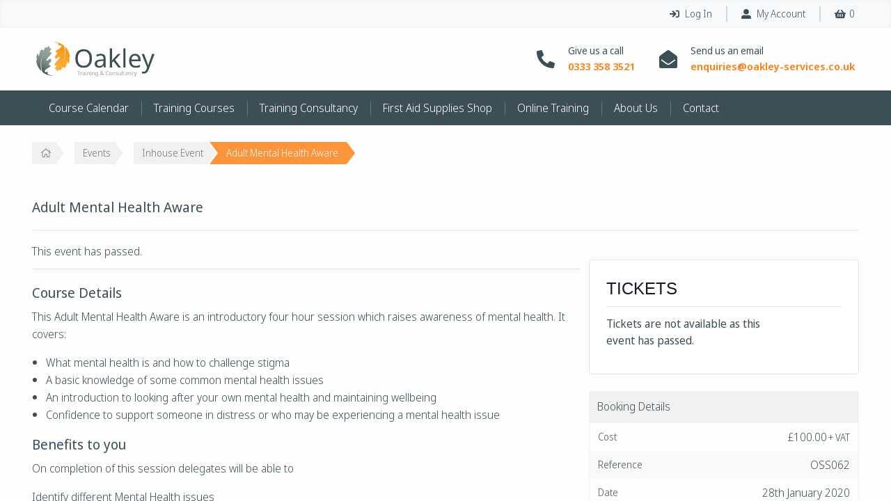

--- FILE ---
content_type: text/html; charset=UTF-8
request_url: https://oakley-services.co.uk/courses/adult-mental-health-aware/
body_size: 21766
content:
<!doctype html>
<html class="no-js" lang="en-GB">

    <head>
		<meta name="facebook-domain-verification" content="mtoxo90p1nk1van3u62ov6cnaeb5lu"/>
        <meta charset="utf-8">

        <!-- Force IE to use the latest rendering engine available -->
        <meta http-equiv="X-UA-Compatible" content="IE=edge">

        <!-- Mobile Meta -->
        <meta name="viewport" content="width=device-width, initial-scale=1.0">
        <meta class="foundation-mq">

        <link rel="pingback" href="https://oakley-services.co.uk/xmlrpc.php">
        <link rel="stylesheet" href="https://use.typekit.net/tno1vau.css">
        <link rel='stylesheet' id='tec-variables-skeleton-css' href='https://oakley-services.co.uk/wp-content/plugins/event-tickets/common/src/resources/css/variables-skeleton.min.css?ver=1700175070' type='text/css' media='all'/>
<link rel='stylesheet' id='tribe-common-skeleton-style-css' href='https://oakley-services.co.uk/wp-content/plugins/event-tickets/common/src/resources/css/common-skeleton.min.css?ver=1700175070' type='text/css' media='all'/>
<link rel='stylesheet' id='tribe-events-views-v2-bootstrap-datepicker-styles-css' href='https://oakley-services.co.uk/wp-content/plugins/the-events-calendar/vendor/bootstrap-datepicker/css/A.bootstrap-datepicker.standalone.min.css,qver=1700175102.pagespeed.cf.Z-PEGKxDnb.css' type='text/css' media='all'/>
<link rel='stylesheet' id='tribe-tooltipster-css-css' href='https://oakley-services.co.uk/wp-content/plugins/event-tickets/common/vendor/tooltipster/tooltipster.bundle.min.css?ver=1700175070' type='text/css' media='all'/>
<link rel='stylesheet' id='tribe-events-views-v2-skeleton-css' href='https://oakley-services.co.uk/wp-content/plugins/the-events-calendar/src/resources/css/views-skeleton.min.css?ver=1700175102' type='text/css' media='all'/>
<link rel='stylesheet' id='tribe-events-views-v2-print-css' href='https://oakley-services.co.uk/wp-content/plugins/the-events-calendar/src/resources/css/views-print.min.css?ver=1700175102' type='text/css' media='print'/>
<style id='tec-variables-full-css' media='all'>:root{--tec-border-radius-default:4px;--tec-border-width-week-event:2px;--tec-box-shadow-default:0 2px 5px 0 var(--tec-color-box-shadow);--tec-box-shadow-tooltip:0 2px 12px 0 var(--tec-color-box-shadow);--tec-box-shadow-card:0 1px 6px 2px var(--tec-color-box-shadow);--tec-box-shadow-multiday:16px 6px 6px -2px var(--tec-color-box-shadow-secondary);--tec-form-color-background:var(--tec-color-background);--tec-form-color-border-default:var(--tec-color-text-primary);--tec-form-color-border-active:var(--tec-color-accent-secondary);--tec-form-color-border-secondary:var(--tec-color-border-tertiary);--tec-form-color-accent-primary:var(--tec-color-accent-primary);--tec-form-box-shadow-default:var(--tec-box-shadow-default);--tec-opacity-background:0.07;--tec-opacity-select-highlighted:0.3;--tec-opacity-icon-hover:0.8;--tec-opacity-icon-active:0.9;--tec-opacity-default:1;--tec-transition:all 0.2s ease;--tec-transition-background-color:background-color 0.2s ease;--tec-transition-color-border-color:color 0.2s ease,border-color 0.2s ease;--tec-transition-transform:transform 0.2s ease;--tec-transition-border-color:border-color 0.2s ease;--tec-transition-color:color 0.2s ease;--tec-transition-opacity:opacity 0.2s ease;--tec-font-family-sans-serif:"Helvetica Neue",Helvetica,-apple-system,BlinkMacSystemFont,Roboto,Arial,sans-serif;--tec-font-weight-regular:400;--tec-font-weight-bold:700;--tec-font-size-0:11px;--tec-font-size-1:12px;--tec-font-size-2:14px;--tec-font-size-3:16px;--tec-font-size-4:18px;--tec-font-size-5:20px;--tec-font-size-6:22px;--tec-font-size-7:24px;--tec-font-size-8:28px;--tec-font-size-9:32px;--tec-font-size-10:42px;--tec-line-height-0:1.38;--tec-line-height-1:1.42;--tec-line-height-2:1.5;--tec-line-height-3:1.62}</style>
<link rel='stylesheet' id='tribe-common-full-style-css' href='https://oakley-services.co.uk/wp-content/plugins/event-tickets/common/src/resources/css/common-full.min.css?ver=1700175070' type='text/css' media='all'/>
<link rel='stylesheet' id='tribe-events-views-v2-full-css' href='https://oakley-services.co.uk/wp-content/plugins/the-events-calendar/src/resources/css/views-full.min.css?ver=1700175102' type='text/css' media='all'/>
<link rel='stylesheet' id='tribe-events-pro-views-v2-print-css' href='https://oakley-services.co.uk/wp-content/plugins/events-calendar-pro/src/resources/css/views-print.min.css?ver=1700175105' type='text/css' media='print'/>
<meta name='robots' content='index, follow, max-image-preview:large, max-snippet:-1, max-video-preview:-1'/>

	<!-- This site is optimized with the Yoast SEO plugin v26.8 - https://yoast.com/product/yoast-seo-wordpress/ -->
	<title>Adult Mental Health Aware - Oakley Training &amp; Consultancy</title>
	<link rel="canonical" href="https://oakley-services.co.uk/courses/adult-mental-health-aware/"/>
	<script type="application/ld+json" class="yoast-schema-graph">{"@context":"https://schema.org","@graph":[{"@type":"WebPage","@id":"https://oakley-services.co.uk/courses/adult-mental-health-aware/","url":"https://oakley-services.co.uk/courses/adult-mental-health-aware/","name":"Adult Mental Health Aware - Oakley Training &amp; Consultancy","isPartOf":{"@id":"https://oakley-services.co.uk/#website"},"datePublished":"2020-01-24T16:48:17+00:00","breadcrumb":{"@id":"https://oakley-services.co.uk/courses/adult-mental-health-aware/#breadcrumb"},"inLanguage":"en-GB","potentialAction":[{"@type":"ReadAction","target":["https://oakley-services.co.uk/courses/adult-mental-health-aware/"]}]},{"@type":"BreadcrumbList","@id":"https://oakley-services.co.uk/courses/adult-mental-health-aware/#breadcrumb","itemListElement":[{"@type":"ListItem","position":1,"name":"","item":"https://oakley-services.co.uk/"},{"@type":"ListItem","position":2,"name":"Events","item":"https://oakley-services.co.uk/training-course-calendar/"},{"@type":"ListItem","position":3,"name":"Inhouse Event","item":"https://oakley-services.co.uk/training-course/inhouse-event/"},{"@type":"ListItem","position":4,"name":"Adult Mental Health Aware"}]},{"@type":"WebSite","@id":"https://oakley-services.co.uk/#website","url":"https://oakley-services.co.uk/","name":"Oakley Training &amp; Consultancy","description":"First Aid Training Courses Health &amp; Safety and Bespoke Corporate Training","publisher":{"@id":"https://oakley-services.co.uk/#organization"},"potentialAction":[{"@type":"SearchAction","target":{"@type":"EntryPoint","urlTemplate":"https://oakley-services.co.uk/?s={search_term_string}"},"query-input":{"@type":"PropertyValueSpecification","valueRequired":true,"valueName":"search_term_string"}}],"inLanguage":"en-GB"},{"@type":"Organization","@id":"https://oakley-services.co.uk/#organization","name":"Oakley Training & Consultancy","url":"https://oakley-services.co.uk/","logo":{"@type":"ImageObject","inLanguage":"en-GB","@id":"https://oakley-services.co.uk/#/schema/logo/image/","url":"https://oakley-services.co.uk/wp-content/uploads/2018/10/os-logo.png","contentUrl":"https://oakley-services.co.uk/wp-content/uploads/2018/10/os-logo.png","width":258,"height":76,"caption":"Oakley Training & Consultancy"},"image":{"@id":"https://oakley-services.co.uk/#/schema/logo/image/"},"sameAs":["https://www.facebook.com/OakleyServicesLtd","https://x.com/Theoakleygaffer","https://www.linkedin.com/company/491151"]}]}</script>
	<!-- / Yoast SEO plugin. -->


<link rel='dns-prefetch' href='//www.googletagmanager.com'/>
<link rel='dns-prefetch' href='//pro.fontawesome.com'/>
<link rel="alternate" title="oEmbed (JSON)" type="application/json+oembed" href="https://oakley-services.co.uk/wp-json/oembed/1.0/embed?url=https%3A%2F%2Foakley-services.co.uk%2Fcourses%2Fadult-mental-health-aware%2F"/>
<link rel="alternate" title="oEmbed (XML)" type="text/xml+oembed" href="https://oakley-services.co.uk/wp-json/oembed/1.0/embed?url=https%3A%2F%2Foakley-services.co.uk%2Fcourses%2Fadult-mental-health-aware%2F&#038;format=xml"/>
<style id='wp-img-auto-sizes-contain-inline-css' type='text/css'>img:is([sizes=auto i],[sizes^="auto," i]){contain-intrinsic-size:3000px 1500px}</style>
<link rel='stylesheet' id='tribe-events-full-pro-calendar-style-css' href='https://oakley-services.co.uk/wp-content/plugins/events-calendar-pro/src/resources/css/tribe-events-pro-full.min.css?ver=1700175105' type='text/css' media='all'/>
<link rel='stylesheet' id='dashicons-css' href='https://oakley-services.co.uk/wp-includes/css/A.dashicons.min.css,qver=1767692793.pagespeed.cf.YtIiybB4VG.css' type='text/css' media='all'/>
<link rel='stylesheet' id='event-tickets-plus-tickets-css-css' href='https://oakley-services.co.uk/wp-content/plugins/event-tickets-plus/src/resources/css/A.tickets.min.css,qver=1700175074.pagespeed.cf.VvYqOT6dcw.css' type='text/css' media='all'/>
<link rel='stylesheet' id='event-tickets-tickets-css-css' href='https://oakley-services.co.uk/wp-content/plugins/event-tickets/src/resources/css/tickets.min.css?ver=1700175070' type='text/css' media='all'/>
<link rel='stylesheet' id='event-tickets-tickets-rsvp-css-css' href='https://oakley-services.co.uk/wp-content/plugins/event-tickets/src/resources/css/rsvp-v1.min.css?ver=1700175070' type='text/css' media='all'/>
<link rel='stylesheet' id='tec-events-pro-single-css' href='https://oakley-services.co.uk/wp-content/plugins/events-calendar-pro/src/resources/css/events-single.min.css?ver=1700175105' type='text/css' media='all'/>
<style id='tribe-events-pro-mini-calendar-block-styles-css' media='all'>.tribe-mini-calendar-block{max-width:767px}.tribe-mini-calendar-block .tribe-common.tribe-events.tribe-events-widget-shortcode.tribe-events-widget-shortcode-events-month .tribe-events-calendar-month__day-cell--mobile:focus{background-color:var(--tec-color-accent-primary)}.tribe-mini-calendar-block .tribe-events-calendar-month__day-cell--selected .tribe-events-calendar-month__day-date-daynum{color:#fff}@media screen and (max-width:768px){.tribe-mini-calendar-block .tribe-common .tribe-common-l-container,.tribe-mini-calendar-block .tribe-common.tribe-events.tribe-events-widget.tribe-events-view--shortcode.tribe-events-widget-events-month{padding:0}}</style>
<link rel='stylesheet' id='tribe-events-v2-single-skeleton-css' href='https://oakley-services.co.uk/wp-content/plugins/the-events-calendar/src/resources/css/tribe-events-single-skeleton.min.css?ver=1700175102' type='text/css' media='all'/>
<link rel='stylesheet' id='tribe-events-v2-single-skeleton-full-css' href='https://oakley-services.co.uk/wp-content/plugins/the-events-calendar/src/resources/css/tribe-events-single-full.min.css?ver=1700175102' type='text/css' media='all'/>
<style id='tec-events-pro-single-style-css' media='all'>.tribe-events-series-relationship-marker,.tribe-events-series-relationship-single-marker{color:var(--tec-color-text-primary);font-family:var(--tec-font-family-sans-serif);font-size:var(--tec-font-size-3);font-weight:var(--tec-font-weight-regular);line-height:var(--tec-line-height-3);padding:var(--tec-spacer-0) 0}.tribe-events-series-relationship-single-marker--pill{background-color:var(--tec-color-background-secondary);border-radius:19px;display:inline-block;float:right;font-size:var(--tec-font-size-2);margin-left:var(--tec-spacer-1);padding:var(--tec-spacer-1) var(--tec-spacer-3)}.tribe-events-schedule .tribe-events-series-relationship-single-marker--pill{order:5}.tribe-events-series-relationship-single-marker--pill .tribe-events-series-relationship-single-marker__prefix{font-weight:var(--tec-font-weight-bold)}.tribe-common .tribe-events-series-relationship-single-marker__icon{display:inline-block;vertical-align:baseline;margin-right:var(--tec-spacer-0)}.tribe-common .tribe-events-series-relationship-single-marker__icon-svg,.tribe-related-event-info .tribe-events-series-archive__icon{color:#000;stroke:currentColor}.tribe-events-series-relationship-single-marker__title{color:var(--tec-color-accent-primary)}.tribe-events-series-relationship-single-marker__title.tribe-common-cta--alt{border-bottom:none}.tribe-related-event-info .tribe-event-time{margin-right:var(--tec-spacer-1)}.tribe-events-calendar-series-archive__container--pill{background-color:var(--tec-color-background-secondary);border-radius:10px;display:inline-block;font-size:var(--tec-font-size-1);line-height:1;padding:var(--tec-spacer-0) var(--tec-spacer-1)}.tribe-events-calendar-series-archive__container--pill .tribe-events-series-archive__icon{display:block}.tribe-related-event-info .tribe-events-calendar-series-archive__container--pill{align-self:flex-start;vertical-align:middle}</style>
<link rel='stylesheet' id='wp-block-library-css' href='https://oakley-services.co.uk/wp-includes/css/dist/block-library/A.style.min.css,qver=1767692793.pagespeed.cf.Ey8Q_jRO3Z.css' type='text/css' media='all'/>
<link rel='stylesheet' id='wc-blocks-style-css' href='https://oakley-services.co.uk/wp-content/plugins/woocommerce/assets/client/blocks/wc-blocks.css?ver=1767692644' type='text/css' media='all'/>
<style id='global-styles-inline-css' type='text/css'>:root{--wp--preset--aspect-ratio--square:1;--wp--preset--aspect-ratio--4-3: 4/3;--wp--preset--aspect-ratio--3-4: 3/4;--wp--preset--aspect-ratio--3-2: 3/2;--wp--preset--aspect-ratio--2-3: 2/3;--wp--preset--aspect-ratio--16-9: 16/9;--wp--preset--aspect-ratio--9-16: 9/16;--wp--preset--color--black:#000;--wp--preset--color--cyan-bluish-gray:#abb8c3;--wp--preset--color--white:#fff;--wp--preset--color--pale-pink:#f78da7;--wp--preset--color--vivid-red:#cf2e2e;--wp--preset--color--luminous-vivid-orange:#ff6900;--wp--preset--color--luminous-vivid-amber:#fcb900;--wp--preset--color--light-green-cyan:#7bdcb5;--wp--preset--color--vivid-green-cyan:#00d084;--wp--preset--color--pale-cyan-blue:#8ed1fc;--wp--preset--color--vivid-cyan-blue:#0693e3;--wp--preset--color--vivid-purple:#9b51e0;--wp--preset--gradient--vivid-cyan-blue-to-vivid-purple:linear-gradient(135deg,#0693e3 0%,#9b51e0 100%);--wp--preset--gradient--light-green-cyan-to-vivid-green-cyan:linear-gradient(135deg,#7adcb4 0%,#00d082 100%);--wp--preset--gradient--luminous-vivid-amber-to-luminous-vivid-orange:linear-gradient(135deg,#fcb900 0%,#ff6900 100%);--wp--preset--gradient--luminous-vivid-orange-to-vivid-red:linear-gradient(135deg,#ff6900 0%,#cf2e2e 100%);--wp--preset--gradient--very-light-gray-to-cyan-bluish-gray:linear-gradient(135deg,#eee 0%,#a9b8c3 100%);--wp--preset--gradient--cool-to-warm-spectrum:linear-gradient(135deg,#4aeadc 0%,#9778d1 20%,#cf2aba 40%,#ee2c82 60%,#fb6962 80%,#fef84c 100%);--wp--preset--gradient--blush-light-purple:linear-gradient(135deg,#ffceec 0%,#9896f0 100%);--wp--preset--gradient--blush-bordeaux:linear-gradient(135deg,#fecda5 0%,#fe2d2d 50%,#6b003e 100%);--wp--preset--gradient--luminous-dusk:linear-gradient(135deg,#ffcb70 0%,#c751c0 50%,#4158d0 100%);--wp--preset--gradient--pale-ocean:linear-gradient(135deg,#fff5cb 0%,#b6e3d4 50%,#33a7b5 100%);--wp--preset--gradient--electric-grass:linear-gradient(135deg,#caf880 0%,#71ce7e 100%);--wp--preset--gradient--midnight:linear-gradient(135deg,#020381 0%,#2874fc 100%);--wp--preset--font-size--small:13px;--wp--preset--font-size--medium:20px;--wp--preset--font-size--large:36px;--wp--preset--font-size--x-large:42px;--wp--preset--spacing--20:.44rem;--wp--preset--spacing--30:.67rem;--wp--preset--spacing--40:1rem;--wp--preset--spacing--50:1.5rem;--wp--preset--spacing--60:2.25rem;--wp--preset--spacing--70:3.38rem;--wp--preset--spacing--80:5.06rem;--wp--preset--shadow--natural:6px 6px 9px rgba(0,0,0,.2);--wp--preset--shadow--deep:12px 12px 50px rgba(0,0,0,.4);--wp--preset--shadow--sharp:6px 6px 0 rgba(0,0,0,.2);--wp--preset--shadow--outlined:6px 6px 0 -3px #fff , 6px 6px #000;--wp--preset--shadow--crisp:6px 6px 0 #000}:where(.is-layout-flex){gap:.5em}:where(.is-layout-grid){gap:.5em}body .is-layout-flex{display:flex}.is-layout-flex{flex-wrap:wrap;align-items:center}.is-layout-flex > :is(*, div){margin:0}body .is-layout-grid{display:grid}.is-layout-grid > :is(*, div){margin:0}:where(.wp-block-columns.is-layout-flex){gap:2em}:where(.wp-block-columns.is-layout-grid){gap:2em}:where(.wp-block-post-template.is-layout-flex){gap:1.25em}:where(.wp-block-post-template.is-layout-grid){gap:1.25em}.has-black-color{color:var(--wp--preset--color--black)!important}.has-cyan-bluish-gray-color{color:var(--wp--preset--color--cyan-bluish-gray)!important}.has-white-color{color:var(--wp--preset--color--white)!important}.has-pale-pink-color{color:var(--wp--preset--color--pale-pink)!important}.has-vivid-red-color{color:var(--wp--preset--color--vivid-red)!important}.has-luminous-vivid-orange-color{color:var(--wp--preset--color--luminous-vivid-orange)!important}.has-luminous-vivid-amber-color{color:var(--wp--preset--color--luminous-vivid-amber)!important}.has-light-green-cyan-color{color:var(--wp--preset--color--light-green-cyan)!important}.has-vivid-green-cyan-color{color:var(--wp--preset--color--vivid-green-cyan)!important}.has-pale-cyan-blue-color{color:var(--wp--preset--color--pale-cyan-blue)!important}.has-vivid-cyan-blue-color{color:var(--wp--preset--color--vivid-cyan-blue)!important}.has-vivid-purple-color{color:var(--wp--preset--color--vivid-purple)!important}.has-black-background-color{background-color:var(--wp--preset--color--black)!important}.has-cyan-bluish-gray-background-color{background-color:var(--wp--preset--color--cyan-bluish-gray)!important}.has-white-background-color{background-color:var(--wp--preset--color--white)!important}.has-pale-pink-background-color{background-color:var(--wp--preset--color--pale-pink)!important}.has-vivid-red-background-color{background-color:var(--wp--preset--color--vivid-red)!important}.has-luminous-vivid-orange-background-color{background-color:var(--wp--preset--color--luminous-vivid-orange)!important}.has-luminous-vivid-amber-background-color{background-color:var(--wp--preset--color--luminous-vivid-amber)!important}.has-light-green-cyan-background-color{background-color:var(--wp--preset--color--light-green-cyan)!important}.has-vivid-green-cyan-background-color{background-color:var(--wp--preset--color--vivid-green-cyan)!important}.has-pale-cyan-blue-background-color{background-color:var(--wp--preset--color--pale-cyan-blue)!important}.has-vivid-cyan-blue-background-color{background-color:var(--wp--preset--color--vivid-cyan-blue)!important}.has-vivid-purple-background-color{background-color:var(--wp--preset--color--vivid-purple)!important}.has-black-border-color{border-color:var(--wp--preset--color--black)!important}.has-cyan-bluish-gray-border-color{border-color:var(--wp--preset--color--cyan-bluish-gray)!important}.has-white-border-color{border-color:var(--wp--preset--color--white)!important}.has-pale-pink-border-color{border-color:var(--wp--preset--color--pale-pink)!important}.has-vivid-red-border-color{border-color:var(--wp--preset--color--vivid-red)!important}.has-luminous-vivid-orange-border-color{border-color:var(--wp--preset--color--luminous-vivid-orange)!important}.has-luminous-vivid-amber-border-color{border-color:var(--wp--preset--color--luminous-vivid-amber)!important}.has-light-green-cyan-border-color{border-color:var(--wp--preset--color--light-green-cyan)!important}.has-vivid-green-cyan-border-color{border-color:var(--wp--preset--color--vivid-green-cyan)!important}.has-pale-cyan-blue-border-color{border-color:var(--wp--preset--color--pale-cyan-blue)!important}.has-vivid-cyan-blue-border-color{border-color:var(--wp--preset--color--vivid-cyan-blue)!important}.has-vivid-purple-border-color{border-color:var(--wp--preset--color--vivid-purple)!important}.has-vivid-cyan-blue-to-vivid-purple-gradient-background{background:var(--wp--preset--gradient--vivid-cyan-blue-to-vivid-purple)!important}.has-light-green-cyan-to-vivid-green-cyan-gradient-background{background:var(--wp--preset--gradient--light-green-cyan-to-vivid-green-cyan)!important}.has-luminous-vivid-amber-to-luminous-vivid-orange-gradient-background{background:var(--wp--preset--gradient--luminous-vivid-amber-to-luminous-vivid-orange)!important}.has-luminous-vivid-orange-to-vivid-red-gradient-background{background:var(--wp--preset--gradient--luminous-vivid-orange-to-vivid-red)!important}.has-very-light-gray-to-cyan-bluish-gray-gradient-background{background:var(--wp--preset--gradient--very-light-gray-to-cyan-bluish-gray)!important}.has-cool-to-warm-spectrum-gradient-background{background:var(--wp--preset--gradient--cool-to-warm-spectrum)!important}.has-blush-light-purple-gradient-background{background:var(--wp--preset--gradient--blush-light-purple)!important}.has-blush-bordeaux-gradient-background{background:var(--wp--preset--gradient--blush-bordeaux)!important}.has-luminous-dusk-gradient-background{background:var(--wp--preset--gradient--luminous-dusk)!important}.has-pale-ocean-gradient-background{background:var(--wp--preset--gradient--pale-ocean)!important}.has-electric-grass-gradient-background{background:var(--wp--preset--gradient--electric-grass)!important}.has-midnight-gradient-background{background:var(--wp--preset--gradient--midnight)!important}.has-small-font-size{font-size:var(--wp--preset--font-size--small)!important}.has-medium-font-size{font-size:var(--wp--preset--font-size--medium)!important}.has-large-font-size{font-size:var(--wp--preset--font-size--large)!important}.has-x-large-font-size{font-size:var(--wp--preset--font-size--x-large)!important}</style>

<style id='classic-theme-styles-inline-css' type='text/css'>.wp-block-button__link{color:#fff;background-color:#32373c;border-radius:9999px;box-shadow:none;text-decoration:none;padding:calc(.667em + 2px) calc(1.333em + 2px);font-size:1.125em}.wp-block-file__button{background:#32373c;color:#fff;text-decoration:none}</style>
<link rel='stylesheet' id='tribe-events-v2-single-blocks-css' href='https://oakley-services.co.uk/wp-content/plugins/the-events-calendar/src/resources/css/tribe-events-single-blocks.min.css?ver=1700175102' type='text/css' media='all'/>
<style id='pisol-ewcl-css' media='all'></style>
<link rel='stylesheet' id='woocommerce-smallscreen-css' href='https://oakley-services.co.uk/wp-content/plugins/woocommerce/assets/css/woocommerce-smallscreen.css?ver=1767692644' type='text/css' media='only screen and (max-width: 768px)'/>
<link rel='stylesheet' id='woocommerce-general-css' href='https://oakley-services.co.uk/wp-content/plugins/woocommerce/assets/css/woocommerce.css?ver=1767692644' type='text/css' media='all'/>
<style id='woocommerce-inline-inline-css' type='text/css'>.woocommerce form .form-row .required{visibility:visible}</style>
<style id='tribe-events-block-event-venue-css' media='all'>.tribe-block__venue{display:flex;justify-content:space-between;width:100%;position:relative}.tribe-block__venue__meta{width:100%;flex-basis:100%}.tribe-block__venue.tribe-block__venue--has-map .tribe-block__venue__map,.tribe-block__venue.tribe-block__venue--has-map .tribe-block__venue__meta{width:49%;flex-basis:49%}.tribe-block__venue .tribe-block__venue__meta .tribe-block__venue__name{display:flex}.tribe-block__venue .tribe-block__venue__meta .tribe-block__venue__name h3{font-size:1.3125rem;font-weight:700;margin:0 0 4px;width:100%}.tribe-block__venue .tribe-block__venue__meta .tribe-block__venue__address{font-style:normal;margin-bottom:20px}.tribe-block__venue .tribe-block__venue__meta .tribe-block__venue__address a{display:block}.tribe-block__venue .tribe-block__venue__meta .tribe-block__venue__address a:hover{text-decoration:none}.tribe-block__venue .tribe-block__venue__meta .tribe-block__venue__phone{margin-bottom:20px}.tribe-block__venue .tribe-block__venue__meta .tribe-block__venue__phone,.tribe-block__venue .tribe-block__venue__meta .tribe-block__venue__website{display:inline-block}.tribe-block__venue .tribe-block__venue__meta .tribe-block__venue__address,.tribe-block__venue .tribe-block__venue__meta .tribe-block__venue__phone,.tribe-block__venue .tribe-block__venue__meta .tribe-block__venue__website{color:#545d66;font-size:1rem;line-height:1.5;letter-spacing:.13px}.tribe-block__venue .tribe-block__venue__map{display:flex;align-items:center;justify-content:center;text-align:center;position:relative;min-height:220px}</style>
<link rel='stylesheet' id='event-tickets-tpp-css-css' href='https://oakley-services.co.uk/wp-content/plugins/event-tickets/src/resources/css/tpp.min.css?ver=1700175070' type='text/css' media='all'/>
<link rel='stylesheet' id='site-css-css' href='https://oakley-services.co.uk/wp-content/themes/orbital-wp-theme/assets/dist/styles/A.style.css,qver=1639501048.pagespeed.cf.nB5e9WIRhd.css' type='text/css' media='all'/>
<script type="text/javascript" id="woocommerce-google-analytics-integration-gtag-js-after">//<![CDATA[
window.dataLayer=window.dataLayer||[];function gtag(){dataLayer.push(arguments);}for(const mode of[{"analytics_storage":"denied","ad_storage":"denied","ad_user_data":"denied","ad_personalization":"denied","region":["AT","BE","BG","HR","CY","CZ","DK","EE","FI","FR","DE","GR","HU","IS","IE","IT","LV","LI","LT","LU","MT","NL","NO","PL","PT","RO","SK","SI","ES","SE","GB","CH"]}]||[]){gtag("consent","default",{"wait_for_update":500,...mode});}gtag("js",new Date());gtag("set","developer_id.dOGY3NW",true);gtag("config","UA-98093071-1",{"track_404":true,"allow_google_signals":true,"logged_in":false,"linker":{"domains":[],"allow_incoming":false},"custom_map":{"dimension1":"logged_in"}});
//]]></script>
<script type="text/javascript" src="https://oakley-services.co.uk/wp-includes/js/dist/hooks.min.js?ver=dd5603f07f9220ed27f1" id="wp-hooks-js"></script>
<script type="text/javascript" src="https://oakley-services.co.uk/wp-includes/js/jquery/jquery.min.js?ver=3.7.1" id="jquery-core-js"></script>
<script type="text/javascript" src="https://oakley-services.co.uk/wp-includes/js/jquery/jquery-migrate.min.js?ver=3.4.1" id="jquery-migrate-js"></script>
<script type="text/javascript" src="https://oakley-services.co.uk/wp-content/plugins/event-tickets/common/src/resources/js/tribe-common.min.js?ver=5.1.15" id="tribe-common-js"></script>
<script type="text/javascript" src="https://oakley-services.co.uk/wp-content/plugins/the-events-calendar/src/resources/js/views/breakpoints.min.js?ver=6.2.8" id="tribe-events-views-v2-breakpoints-js"></script>
<script type="text/javascript" src="https://oakley-services.co.uk/wp-content/plugins/export-woocommerce-customer-list/public/js/pisol-ewcl-public.js?ver=2.1.91" id="pisol-ewcl-js"></script>
<script type="text/javascript" src="https://oakley-services.co.uk/wp-content/plugins/woocommerce/assets/js/jquery-blockui/jquery.blockUI.min.js?ver=2.7.0-wc.10.4.3" id="wc-jquery-blockui-js" defer="defer" data-wp-strategy="defer"></script>
<script type="text/javascript" id="wc-add-to-cart-js-extra">//<![CDATA[
var wc_add_to_cart_params={"ajax_url":"/wp-admin/admin-ajax.php","wc_ajax_url":"/?wc-ajax=%%endpoint%%","i18n_view_cart":"View basket","cart_url":"https://oakley-services.co.uk/basket/","is_cart":"","cart_redirect_after_add":"no"};
//]]></script>
<script type="text/javascript" src="https://oakley-services.co.uk/wp-content/plugins/woocommerce/assets/js/frontend/add-to-cart.min.js?ver=10.4.3" id="wc-add-to-cart-js" defer="defer" data-wp-strategy="defer"></script>
<script type="text/javascript" src="https://oakley-services.co.uk/wp-content/plugins/woocommerce/assets/js/js-cookie/js.cookie.min.js?ver=2.1.4-wc.10.4.3" id="wc-js-cookie-js" defer="defer" data-wp-strategy="defer"></script>
<script type="text/javascript" id="woocommerce-js-extra">//<![CDATA[
var woocommerce_params={"ajax_url":"/wp-admin/admin-ajax.php","wc_ajax_url":"/?wc-ajax=%%endpoint%%","i18n_password_show":"Show password","i18n_password_hide":"Hide password"};
//]]></script>
<script type="text/javascript" src="https://oakley-services.co.uk/wp-content/plugins/woocommerce/assets/js/frontend/woocommerce.min.js?ver=10.4.3" id="woocommerce-js" defer="defer" data-wp-strategy="defer"></script>
<script type="text/javascript" id="wpm-js-extra">//<![CDATA[
var wpm={"ajax_url":"https://oakley-services.co.uk/wp-admin/admin-ajax.php","root":"https://oakley-services.co.uk/wp-json/","nonce_wp_rest":"c6df727a95","nonce_ajax":"d031fb5b2c"};
//]]></script>
<script type="text/javascript" src="https://oakley-services.co.uk/wp-content/plugins/woocommerce-google-adwords-conversion-tracking-tag/js/public/free/wpm-public.p1.min.js?ver=1.54.1" id="wpm-js"></script>
<script type="text/javascript" data-search-pseudo-elements async defer integrity="sha384-RLPiEwcAdrH2NjFcwJipJtlFoIN1xvqPYeeDX5yYtSNu+HTIkQCDvPQ9thsUnPUS" crossorigin="anonymous" src="//pro.fontawesome.com/releases/v5.8.2/js/all.js?ver=5.8.2" id="font-awesome-js"></script>
<link rel="https://api.w.org/" href="https://oakley-services.co.uk/wp-json/"/><link rel="alternate" title="JSON" type="application/json" href="https://oakley-services.co.uk/wp-json/wp/v2/tribe_events/10014"/><link rel='shortlink' href='https://oakley-services.co.uk/?p=10014'/>
<meta name="et-api-version" content="v1"><meta name="et-api-origin" content="https://oakley-services.co.uk"><link rel="https://theeventscalendar.com/" href="https://oakley-services.co.uk/wp-json/tribe/tickets/v1/"/><meta name="tec-api-version" content="v1"><meta name="tec-api-origin" content="https://oakley-services.co.uk"><link rel="alternate" href="https://oakley-services.co.uk/wp-json/tribe/events/v1/events/10014"/><link rel="apple-touch-icon" sizes="144x144" href="/wp-content/uploads/fbrfg/xapple-touch-icon.png.pagespeed.ic.fogeFXpVC-.webp">
<link rel="icon" type="image/png" sizes="32x32" href="/wp-content/uploads/fbrfg/xfavicon-32x32.png.pagespeed.ic.p4mWngvzUE.webp">
<link rel="icon" type="image/png" sizes="16x16" href="/wp-content/uploads/fbrfg/xfavicon-16x16.png.pagespeed.ic.TiJRReH39Q.webp">
<link rel="manifest" href="/wp-content/uploads/fbrfg/site.webmanifest">
<link rel="mask-icon" href="/wp-content/uploads/fbrfg/safari-pinned-tab.svg" color="#fb8219">
<link rel="shortcut icon" href="/wp-content/uploads/fbrfg/favicon.ico">
<meta name="msapplication-TileColor" content="#00aba9">
<meta name="msapplication-TileImage" content="/wp-content/uploads/fbrfg/mstile-144x144.png">
<meta name="msapplication-config" content="/wp-content/uploads/fbrfg/browserconfig.xml">
<meta name="theme-color" content="#fb8219">
<!-- Google Tag Manager -->
<script>(function(w,d,s,l,i){w[l]=w[l]||[];w[l].push({'gtm.start':new Date().getTime(),event:'gtm.js'});var f=d.getElementsByTagName(s)[0],j=d.createElement(s),dl=l!='dataLayer'?'&l='+l:'';j.async=true;j.src='https://www.googletagmanager.com/gtm.js?id='+i+dl;f.parentNode.insertBefore(j,f);})(window,document,'script','dataLayer','GTM-MS3HQ66');</script>
<!-- End Google Tag Manager -->

	<noscript><style>.woocommerce-product-gallery{opacity:1!important}</style></noscript>
	
<!-- START Pixel Manager for WooCommerce -->

		<script>window.wpmDataLayer=window.wpmDataLayer||{};window.wpmDataLayer=Object.assign(window.wpmDataLayer,{"cart":{},"cart_item_keys":{},"version":{"number":"1.54.1","pro":false,"eligible_for_updates":false,"distro":"fms","beta":false,"show":true},"pixels":{"google":{"linker":{"settings":null},"user_id":false,"ads":{"conversion_ids":{"AW-403830615":"QQJnCOyEzP0BENfux8AB"},"dynamic_remarketing":{"status":true,"id_type":"post_id","send_events_with_parent_ids":true},"google_business_vertical":"retail","phone_conversion_number":"","phone_conversion_label":""},"tag_id":"AW-403830615","tag_id_suppressed":[],"tag_gateway":{"measurement_path":""},"tcf_support":false,"consent_mode":{"is_active":false,"wait_for_update":500,"ads_data_redaction":false,"url_passthrough":true}}},"shop":{"list_name":"","list_id":"","page_type":"","currency":"GBP","selectors":{"addToCart":[],"beginCheckout":[]},"order_duplication_prevention":true,"view_item_list_trigger":{"test_mode":false,"background_color":"green","opacity":0.5,"repeat":true,"timeout":1000,"threshold":0.80000000000000004},"variations_output":true,"session_active":false},"page":{"id":10014,"title":"Adult Mental Health Aware","type":"tribe_events","categories":[],"parent":{"id":0,"title":"Adult Mental Health Aware","type":"tribe_events","categories":[]}},"general":{"user_logged_in":false,"scroll_tracking_thresholds":[],"page_id":10014,"exclude_domains":[],"server_2_server":{"active":false,"user_agent_exclude_patterns":[],"ip_exclude_list":[],"pageview_event_s2s":{"is_active":false,"pixels":[]}},"consent_management":{"explicit_consent":false},"lazy_load_pmw":false,"chunk_base_path":"https://oakley-services.co.uk/wp-content/plugins/woocommerce-google-adwords-conversion-tracking-tag/js/public/free/","modules":{"load_deprecated_functions":true}}});</script>

		
<!-- END Pixel Manager for WooCommerce -->
<script type="application/ld+json">
[{"@context":"http://schema.org","@type":"Event","name":"Adult Mental Health Aware","description":"","url":"https://oakley-services.co.uk/courses/adult-mental-health-aware/","offers":[{"@type":"Offer","url":"https://oakley-services.co.uk/courses/adult-mental-health-aware/","price":100,"category":"primary","availability":"LimitedAvailability","priceCurrency":"GBP","validFrom":"2020-01-24T00:00:00+00:00"}],"eventAttendanceMode":"https://schema.org/OfflineEventAttendanceMode","eventStatus":"https://schema.org/EventScheduled","startDate":"2020-01-28T08:00:00+00:00","endDate":"2020-01-28T12:00:00+00:00","location":{"@type":"Place","name":"Wallenius Wilhelmsen Logistics Offices Southampton","description":"&lt;p&gt;Car parking in lower car park which will be confirmed beforehand&lt;/p&gt;\\n","url":"https://oakley-services.co.uk/venue/wallenius-wilhelmsen-logistics-offices-southampton/","address":{"@type":"PostalAddress","streetAddress":"3rd Floor, Friary House, Briton Street","addressLocality":"Southampton","addressRegion":"Hampshire","postalCode":"SO14 3JL","addressCountry":"United Kingdom"},"telephone":"07824 303149","sameAs":""},"organizer":{"@type":"Person","name":"Oakley Services","description":"","url":"https://oakley-services.co.uk/","telephone":"0333 358 3521","email":"&#105;nfo&#64;oakley&#45;s&#101;&#114;&#118;ices&#46;co.&#117;&#107;","sameAs":"https://oakley-services.co.uk/"},"performer":"Organization"}]
</script>		<style type="text/css" id="wp-custom-css">p#billing_country_field{display:none}.utility-bar{display:flex}.utility-bar>.utility-bar__inner{justify-content:flex-end}</style>
		<style id="kirki-inline-styles">ul.footer-icons li a{font-size:25px}ul.footer-icons li{margin:0 5px}#backup{font-size:24px;background:#fff;color:#fb8219;-webkit-border-radius:2px;-moz-border-radius:2px;border-radius:2px}</style>
        <script type="text/javascript">var iptrack_params=iptrack_params||[];iptrack_params.push(["wait","57509d88-cd56-4c51-8612-6283a5fd9960"]);var t=document["createElement"]("script"),i;t["type"]="text/javascript";t["src"]=window["location"]["href"]["split"]("/")[0]+"//iptrack.io/iptrack.js";i=document["getElementsByTagName"]("script")[0];i["parentNode"]["insertBefore"](t,i);</script>
        <script type="text/javascript">var whoistrack_params=whoistrack_params||[];whoistrack_params.push(["wait","7d7eaa287c4848ed91303375628eacec"]);var t=document["createElement"]("script"),i;t["type"]="text/javascript";t["src"]=window["location"]["href"]["split"]("/")[0]+"//app.whoisvisiting.com/who.js";i=document["getElementsByTagName"]("script")[0];i["parentNode"]["insertBefore"](t,i);</script>
    <link rel='stylesheet' id='tribe-common-responsive-css' href='https://oakley-services.co.uk/wp-content/plugins/event-tickets/src/resources/css/common-responsive.min.css?ver=1700175070' type='text/css' media='all'/>
<link rel='stylesheet' id='tribe-tickets-forms-style-css' href='https://oakley-services.co.uk/wp-content/plugins/event-tickets/src/resources/css/A.tickets-forms.min.css,qver=1700175070.pagespeed.cf.4osl1T9I7x.css' type='text/css' media='all'/>
<link rel='stylesheet' id='tribe-tickets-plus-modal-styles-css' href='https://oakley-services.co.uk/wp-content/plugins/event-tickets-plus/src/resources/css/tickets-modal.min.css?ver=1700175074' type='text/css' media='all'/>
<link rel='stylesheet' id='tribe-tickets-plus-attendee-tickets-styles-css' href='https://oakley-services.co.uk/wp-content/plugins/event-tickets-plus/src/resources/css/tickets-attendee-tickets.min.css?ver=1700175074' type='text/css' media='all'/>
<style id='tribe-tickets-plus-iac-styles-css' media='all'>.entry .entry-content .event-tickets .tribe-tickets__iac-email-disclaimer,.event-tickets .tribe-tickets__iac-email-disclaimer{color:var(--tec-color-text-primary-light);padding:var(--tec-spacer-2) 0 var(--tec-spacer-6)}@media (min-width:768px){.entry .entry-content .event-tickets .tribe-tickets__iac-email-disclaimer,.event-tickets .tribe-tickets__iac-email-disclaimer{padding:calc(var(--tec-spacer-4)/2) 0 var(--tec-spacer-6)}}</style>
</head>

    <body class="wp-singular tribe_events-template-default single single-tribe_events postid-10014 wp-custom-logo wp-theme-orbital-wp-theme theme-orbital-wp-theme woocommerce-no-js tribe-no-js page-template-orbital-wp-theme tec-no-tickets-on-recurring tribe-filter-live events-single tribe-events-style-full tribe-events-style-theme tribe-theme-orbital-wp-theme">
        
<!-- Google Tag Manager (noscript) -->
<noscript><iframe src="https://www.googletagmanager.com/ns.html?id=GTM-MS3HQ66" height="0" width="0" style="display:none;visibility:hidden"></iframe></noscript>
<!-- End Google Tag Manager (noscript) -->


        <div class="page-wrapper">

            <div class="off-canvas-content">
	<ul id="menu-main-menu" class="accordion-mobile"><li id="menu-item-2246" class="menu-item menu-item-type-post_type menu-item-object-page menu-item-home menu-item-2246"><a href="https://oakley-services.co.uk/">Home</a></li>
<li id="menu-item-16330" class="menu-item menu-item-type-custom menu-item-object-custom current-menu-item current_page_item menu-item-16330"><a href="https://oakley-services.co.uk/training-course-calendar/">Course Calendar</a></li>
<li id="menu-item-2224" class="menu-item menu-item-type-custom menu-item-object-custom menu-item-has-children menu-item-2224"><a href="https://oakley-services.co.uk/training-course-calendar/" class="toggle">Training Courses <span class="toggle--icon"><i class="fal fa-plus"></i></span></a>
<ul class="inner">
	<li id="menu-item-2431" class="menu-item menu-item-type-taxonomy menu-item-object-course-type menu-item-2431"><a href="https://oakley-services.co.uk/training-course/electrical-training-courses/">Electrical Training Courses</a></li>
	<li id="menu-item-2432" class="menu-item menu-item-type-taxonomy menu-item-object-course-type menu-item-2432"><a href="https://oakley-services.co.uk/training-course/first-aid-training-courses/">First Aid Courses</a></li>
	<li id="menu-item-2433" class="menu-item menu-item-type-taxonomy menu-item-object-course-type menu-item-2433"><a href="https://oakley-services.co.uk/training-course/health-safety-training/">Health &#038; Safety</a></li>
	<li id="menu-item-2430" class="menu-item menu-item-type-taxonomy menu-item-object-course-type menu-item-2430"><a href="https://oakley-services.co.uk/training-course/business-training-courses/">Business Training</a></li>
	<li id="menu-item-12170" class="menu-item menu-item-type-taxonomy menu-item-object-course-type menu-item-12170"><a href="https://oakley-services.co.uk/training-course/mental-health-courses/">Mental Health Courses</a></li>
</ul>
</li>
<li id="menu-item-2225" class="menu-item menu-item-type-post_type menu-item-object-page menu-item-2225"><a href="https://oakley-services.co.uk/oakley-consultancy-services/">Training Consultancy</a></li>
<li id="menu-item-2226" class="menu-item menu-item-type-post_type menu-item-object-page menu-item-2226"><a href="https://oakley-services.co.uk/first-aid-supplies-shop/">First Aid Supplies Shop</a></li>
<li id="menu-item-2227" class="menu-item menu-item-type-post_type menu-item-object-page menu-item-2227"><a href="https://oakley-services.co.uk/online-health-safety-electrical-care-training/">Online Training</a></li>
<li id="menu-item-2228" class="menu-item menu-item-type-post_type menu-item-object-page menu-item-has-children menu-item-2228"><a href="https://oakley-services.co.uk/about-oakley-training-consultancy/" class="toggle">About Us <span class="toggle--icon"><i class="fal fa-plus"></i></span></a>
<ul class="inner">
	<li id="menu-item-2229" class="menu-item menu-item-type-post_type menu-item-object-page menu-item-2229"><a href="https://oakley-services.co.uk/training-course-news/">News</a></li>
	<li id="menu-item-2230" class="menu-item menu-item-type-post_type menu-item-object-page menu-item-2230"><a href="https://oakley-services.co.uk/about-oakley-training-consultancy/our-vision-mission-and-values/">Our Vision, Mission and Values</a></li>
	<li id="menu-item-2231" class="menu-item menu-item-type-post_type menu-item-object-page menu-item-2231"><a href="https://oakley-services.co.uk/about-oakley-training-consultancy/our-team/">Our Team</a></li>
	<li id="menu-item-2232" class="menu-item menu-item-type-post_type menu-item-object-page menu-item-2232"><a href="https://oakley-services.co.uk/about-oakley-training-consultancy/our-golden-rules/">Our Golden Rules</a></li>
	<li id="menu-item-2233" class="menu-item menu-item-type-post_type menu-item-object-page menu-item-2233"><a href="https://oakley-services.co.uk/about-oakley-training-consultancy/what-our-clients-say/">What Our Clients Say</a></li>
</ul>
</li>
<li id="menu-item-2234" class="menu-item menu-item-type-post_type menu-item-object-page menu-item-2234"><a href="https://oakley-services.co.uk/oakley-training-consultancy-contact/">Contact</a></li>
</ul></div>
            <div class="on-canvas-content">
                <div class="utility-bar">
                    <div class="utility-bar__inner">
                        <ul class="utility-bar__links"><li><a href="https://oakley-services.co.uk/my-account/"><i class="fas fa-sign-in"></i> Log In</a></li><li><a href="https://oakley-services.co.uk/my-account/"><i class="fas fa-user-alt"></i> My Account</a></li><li class="cart icon-link"><a href="https://oakley-services.co.uk/basket/" title="Basket"><i class="fas fa-shopping-basket"></i><span class="count">0</span></a></li></ul>                    </div>
                </div>


                <header class="main-bar" role="banner">
                    <div class="row">
    <div class="main-bar--left">
            <a href="https://oakley-services.co.uk"><img src="https://oakley-services.co.uk/wp-content/uploads/2018/11/oakley-training-consultancy-logo.svg" alt="Training Courses by Oakley Training and Consultancy"></a>    </div>

    <div class="main-bar--right">
        <div class="main-bar--cta">
            <i class="fas fa-phone"></i>
            <h4><span>Give us a call</span></h4>
            <a href="tel:0333 358 3521">0333 358 3521</a>
        </div>

        <div class="main-bar--cta main-bar--cta__email">
            <i class="fas fa-envelope-open"></i>
            <h4><span>Send us an email</span></h4>
            <a href="mailto:enquiries@oakley-services.co.uk">enquiries@oakley-services.co.uk</a>
        </div>
    </div>
</div>
                    <a href="https://oakley-services.co.uk/basket/">
                        <button class="mobile-basket">
                            <i class="far fa-shopping-cart"></i>
                        </button>
                    </a>

                                        <a href="https://oakley-services.co.uk/my-account/">
                        <button class="mobile-user">
                            <i class="far fa-user-alt"></i>
                        </button>
                    </a>
                    


                    <button class="hamburger hamburger--spin" type="button">
                        <span class="hamburger-box">
                            <span class="hamburger-inner"></span>
                        </span>
                    </button>
                </header> <!-- end .header -->

                <nav class="navigation navigation--top">
                    <ul id="menu-main-menu-1" class="main-menu main-menu--dropdown"><li class="menu-item menu-item-type-post_type menu-item-object-page menu-item-home menu-item-2246"><a href="https://oakley-services.co.uk/">Home</a></li>
<li class="menu-item menu-item-type-custom menu-item-object-custom current-menu-item current_page_item menu-item-16330"><a href="https://oakley-services.co.uk/training-course-calendar/">Course Calendar</a></li>
<li class="menu-item menu-item-type-custom menu-item-object-custom menu-item-has-children menu-item-2224"><a href="https://oakley-services.co.uk/training-course-calendar/">Training Courses</a>
<ul class="menu">
	<li class="menu-item menu-item-type-taxonomy menu-item-object-course-type menu-item-2431"><a href="https://oakley-services.co.uk/training-course/electrical-training-courses/">Electrical Training Courses</a></li>
	<li class="menu-item menu-item-type-taxonomy menu-item-object-course-type menu-item-2432"><a href="https://oakley-services.co.uk/training-course/first-aid-training-courses/">First Aid Courses</a></li>
	<li class="menu-item menu-item-type-taxonomy menu-item-object-course-type menu-item-2433"><a href="https://oakley-services.co.uk/training-course/health-safety-training/">Health &#038; Safety</a></li>
	<li class="menu-item menu-item-type-taxonomy menu-item-object-course-type menu-item-2430"><a href="https://oakley-services.co.uk/training-course/business-training-courses/">Business Training</a></li>
	<li class="menu-item menu-item-type-taxonomy menu-item-object-course-type menu-item-12170"><a href="https://oakley-services.co.uk/training-course/mental-health-courses/">Mental Health Courses</a></li>
</ul>
</li>
<li class="menu-item menu-item-type-post_type menu-item-object-page menu-item-2225"><a href="https://oakley-services.co.uk/oakley-consultancy-services/">Training Consultancy</a></li>
<li class="menu-item menu-item-type-post_type menu-item-object-page menu-item-2226"><a href="https://oakley-services.co.uk/first-aid-supplies-shop/">First Aid Supplies Shop</a></li>
<li class="menu-item menu-item-type-post_type menu-item-object-page menu-item-2227"><a href="https://oakley-services.co.uk/online-health-safety-electrical-care-training/">Online Training</a></li>
<li class="menu-item menu-item-type-post_type menu-item-object-page menu-item-has-children menu-item-2228"><a href="https://oakley-services.co.uk/about-oakley-training-consultancy/">About Us</a>
<ul class="menu">
	<li class="menu-item menu-item-type-post_type menu-item-object-page menu-item-2229"><a href="https://oakley-services.co.uk/training-course-news/">News</a></li>
	<li class="menu-item menu-item-type-post_type menu-item-object-page menu-item-2230"><a href="https://oakley-services.co.uk/about-oakley-training-consultancy/our-vision-mission-and-values/">Our Vision, Mission and Values</a></li>
	<li class="menu-item menu-item-type-post_type menu-item-object-page menu-item-2231"><a href="https://oakley-services.co.uk/about-oakley-training-consultancy/our-team/">Our Team</a></li>
	<li class="menu-item menu-item-type-post_type menu-item-object-page menu-item-2232"><a href="https://oakley-services.co.uk/about-oakley-training-consultancy/our-golden-rules/">Our Golden Rules</a></li>
	<li class="menu-item menu-item-type-post_type menu-item-object-page menu-item-2233"><a href="https://oakley-services.co.uk/about-oakley-training-consultancy/what-our-clients-say/">What Our Clients Say</a></li>
</ul>
</li>
<li class="menu-item menu-item-type-post_type menu-item-object-page menu-item-2234"><a href="https://oakley-services.co.uk/oakley-training-consultancy-contact/">Contact</a></li>
</ul>                </nav>

<section class="full-width full-width--breadcrumbs"><div class="row"><div class="small-12 columns"><p id="breadcrumbs"><span><span><a href="https://oakley-services.co.uk/"><i class="fal fa-home"></i></a></span>  <span><a href="https://oakley-services.co.uk/training-course-calendar/">Events</a></span>  <span><a href="https://oakley-services.co.uk/training-course/inhouse-event/">Inhouse Event</a></span>  <span class="breadcrumb_last" aria-current="page">Adult Mental Health Aware</span></span></p></div></div></section><section class="full-width full-width--main">
    <div class="row">
        <div class="small-12 columns">
            <section id="tribe-events"><div class="tribe-events-before-html"></div><span class="tribe-events-ajax-loading"><img class="tribe-events-spinner-medium" src="https://oakley-services.co.uk/wp-content/plugins/the-events-calendar/src/resources/images/tribe-loading.gif" alt="Loading Events"/></span>
<div id="tribe-events-content" class="tribe-events-single row">

	<div class="small-12 columns tribe-events-single--title">
		<h3>Adult Mental Health Aware</h3>		<button class="btn--toggle">
			<i class="fal fa-chevron-right"></i>
		</button>
		<hr>
	</div>

	<div class="small-12 medium-8 columns">

		<!-- Notices -->
		<div class="tribe-events-notices"><ul><li>This event has passed.</li></ul></div>
		
			<div id="post-10014" class="tribe-events-single--content post-10014 tribe_events type-tribe_events status-publish hentry tribe_events_cat-inhouse-event course-type-inhouse-event cat_inhouse-event">

				<!-- Event content -->
				<h3>Course Details</h3><p>This Adult Mental Health Aware is an introductory four hour session which raises awareness of mental health. It covers:</p>
<ul>
<li>What mental health is and how to challenge stigma</li>
<li>A basic knowledge of some common mental health issues</li>
<li>An introduction to looking after your own mental health and maintaining wellbeing</li>
<li>Confidence to support someone in distress or who may be experiencing a mental health issue</li>
</ul>
<h3>Benefits to you</h3><p>On completion of this session delegates will be able to</p>
<p>Identify different Mental Health issues</p>
<p>Help guide people with Mental Health issues to teh right pathway</p>
<h3>Course Contents</h3><ul>
<li>What is mental health?</li>
<li>Mental Health Continuum</li>
<li>Factors which affect mental health</li>
<li>Stigma</li>
<li>Stress and stress management</li>
<li>Spotting signs of distress</li>
<li>Mental health conditions:
<ul>
<li>Depression</li>
<li>Anxiety disorders</li>
<li>Psychosis</li>
<li>Eating disorders</li>
<li>Suicide</li>
<li>Self-harm</li>
</ul>
</li>
<li>Recovery</li>
<li>Take 10 Together &#8211; starting a supportive conversation</li>
<li>Supporting mental health in the workplace</li>
</ul>
<h3>Who should attend?</h3><p>Those people who are interested in supporting people with Mental Health issues</p>
<h3>What&#039;s Included</h3><ul>
<li>A certificate of attendance to say you are Mental Health Aware</li>
<li>A manual to refer to whenever you need it</li>
<li>A workbook including a helpful toolkit to support your own mental health</li>
</ul>

				<!-- .tribe-events-single-event-description -->
				<div class="tribe-events tribe-common">
	<div class="tribe-events-c-subscribe-dropdown__container">
		<div class="tribe-events-c-subscribe-dropdown">
			<div class="tribe-common-c-btn-border tribe-events-c-subscribe-dropdown__button">
				<svg class="tribe-common-c-svgicon tribe-common-c-svgicon--cal-export tribe-events-c-subscribe-dropdown__export-icon" viewBox="0 0 23 17" xmlns="http://www.w3.org/2000/svg">
  <path fill-rule="evenodd" clip-rule="evenodd" d="M.128.896V16.13c0 .211.145.383.323.383h15.354c.179 0 .323-.172.323-.383V.896c0-.212-.144-.383-.323-.383H.451C.273.513.128.684.128.896Zm16 6.742h-.901V4.679H1.009v10.729h14.218v-3.336h.901V7.638ZM1.01 1.614h14.218v2.058H1.009V1.614Z"/>
  <path d="M20.5 9.846H8.312M18.524 6.953l2.89 2.909-2.855 2.855" stroke-width="1.2" stroke-linecap="round" stroke-linejoin="round"/>
</svg>
				<button class="tribe-events-c-subscribe-dropdown__button-text" aria-expanded="false" aria-controls="tribe-events-subscribe-dropdown-content" aria-label="">
					Add to calendar				</button>
				<svg class="tribe-common-c-svgicon tribe-common-c-svgicon--caret-down tribe-events-c-subscribe-dropdown__button-icon" viewBox="0 0 10 7" xmlns="http://www.w3.org/2000/svg"><path fill-rule="evenodd" clip-rule="evenodd" d="M1.008.609L5 4.6 8.992.61l.958.958L5 6.517.05 1.566l.958-.958z" class="tribe-common-c-svgicon__svg-fill"/></svg>
			</div>
			<div id="tribe-events-subscribe-dropdown-content" class="tribe-events-c-subscribe-dropdown__content">
				<ul class="tribe-events-c-subscribe-dropdown__list">
											
<li class="tribe-events-c-subscribe-dropdown__list-item">
	<a href="https://www.google.com/calendar/event?action=TEMPLATE&#038;dates=20200128T080000/20200128T120000&#038;text=Adult%20Mental%20Health%20Aware&#038;location=Wallenius%20Wilhelmsen%20Logistics%20Offices%20Southampton,%203rd%20Floor,%20Friary%20House,%20Briton%20Street,%20Southampton,%20Hampshire,%20SO14%203JL,%20United%20Kingdom&#038;trp=false&#038;ctz=Europe/London&#038;sprop=website:https://oakley-services.co.uk" class="tribe-events-c-subscribe-dropdown__list-item-link" target="_blank" rel="noopener noreferrer nofollow noindex">
		Google Calendar	</a>
</li>
											
<li class="tribe-events-c-subscribe-dropdown__list-item">
	<a href="webcal://oakley-services.co.uk/courses/adult-mental-health-aware/?ical=1" class="tribe-events-c-subscribe-dropdown__list-item-link" target="_blank" rel="noopener noreferrer nofollow noindex">
		iCalendar	</a>
</li>
											
<li class="tribe-events-c-subscribe-dropdown__list-item">
	<a href="https://outlook.office.com/owa/?path=/calendar/action/compose&#038;rrv=addevent&#038;startdt=2020-01-28T08:00:00&#038;enddt=2020-01-28T12:00:00&#038;location=Wallenius%20Wilhelmsen%20Logistics%20Offices%20Southampton,%203rd%20Floor,%20Friary%20House,%20Briton%20Street,%20Southampton,%20Hampshire,%20SO14%203JL,%20United%20Kingdom&#038;subject=Adult%20Mental%20Health%20Aware&#038;body" class="tribe-events-c-subscribe-dropdown__list-item-link" target="_blank" rel="noopener noreferrer nofollow noindex">
		Outlook 365	</a>
</li>
											
<li class="tribe-events-c-subscribe-dropdown__list-item">
	<a href="https://outlook.live.com/owa/?path=/calendar/action/compose&#038;rrv=addevent&#038;startdt=2020-01-28T08:00:00&#038;enddt=2020-01-28T12:00:00&#038;location=Wallenius%20Wilhelmsen%20Logistics%20Offices%20Southampton,%203rd%20Floor,%20Friary%20House,%20Briton%20Street,%20Southampton,%20Hampshire,%20SO14%203JL,%20United%20Kingdom&#038;subject=Adult%20Mental%20Health%20Aware&#038;body" class="tribe-events-c-subscribe-dropdown__list-item-link" target="_blank" rel="noopener noreferrer nofollow noindex">
		Outlook Live	</a>
</li>
									</ul>
			</div>
		</div>
	</div>
</div>


			</div> <!-- #post-x -->
		
	</div>

	<div class="sidebar small-12 medium-4 columns" role="complementary">
	<div class="sidebar--course">
		<div class="tribe-common event-tickets tribe-tickets__tickets-wrapper">
	<form id="tribe-tickets__tickets-form" action="https://oakley-services.co.uk/basket/" class="tribe-tickets__tickets-form tribe-tickets__form" method="post" enctype='multipart/form-data' data-provider="Tribe__Tickets_Plus__Commerce__WooCommerce__Main" autocomplete="off" data-provider-id="woo" data-post-id="10014" novalidate>

		<input type="hidden" name="tribe_tickets_saving_attendees" value="1"/>
		<input type="hidden" name="tribe_tickets_ar" value="1"/>
		<input type="hidden" name="tribe_tickets_ar_data" value="" id="tribe_tickets_block_ar_data"/>

		<input type="hidden" id="wootickets_process" name="wootickets_process" value="1"/>
<input name="provider" value="Tribe__Tickets_Plus__Commerce__WooCommerce__Main" class="tribe-tickets-provider" type="hidden">

		<script type="text/template" id="tmpl-tribe-tickets__iac-unique-name-error-template" class="tribe-tickets__iac-unique-name-error-template">
	<div class="tribe-tickets__form-field-input-helper tribe-tickets__form-field-input-helper--error">
		Guest name cannot be repeated.	</div>
</script>
<script type="text/template" id="tmpl-tribe-tickets__iac-unique-email-error-template" class="tribe-tickets__iac-unique-email-error-template">
	<div class="tribe-tickets__form-field-input-helper tribe-tickets__form-field-input-helper--error">
		Guest email cannot be repeated.	</div>
</script>

<h2 class="tribe-common-h4 tribe-common-h--alt tribe-tickets__tickets-title">
	Tickets</h2>

		<div id="tribe-tickets__notice__tickets-in-cart" class="tribe-tickets__notice tribe-tickets__notice--barred tribe-tickets__notice--barred-left">
	
	<div class="tribe-common-b2 tribe-tickets-notice__content tribe-common-b3">
		The numbers below include tickets for this event already in your cart. Clicking "Get Tickets" will allow you to edit any existing attendee information as well as change ticket quantities.	</div>
</div>

		
		
		<div class="tribe-tickets__tickets-item tribe-tickets__tickets-item--inactive">
	<div class="tribe-tickets__tickets-item-content tribe-tickets__tickets-item-content--inactive">
		Tickets are not available as this event has passed.	</div>
</div>

		<div class="tribe-tickets-loader__dots tribe-common-c-loader tribe-common-a11y-hidden">
	<svg class="tribe-common-c-svgicon tribe-common-c-svgicon--dot tribe-common-c-loader__dot tribe-common-c-loader__dot--first" viewBox="0 0 15 15" xmlns="http://www.w3.org/2000/svg"><circle cx="7.5" cy="7.5" r="7.5"/></svg>
	<svg class="tribe-common-c-svgicon tribe-common-c-svgicon--dot tribe-common-c-loader__dot tribe-common-c-loader__dot--second" viewBox="0 0 15 15" xmlns="http://www.w3.org/2000/svg"><circle cx="7.5" cy="7.5" r="7.5"/></svg>
	<svg class="tribe-common-c-svgicon tribe-common-c-svgicon--dot tribe-common-c-loader__dot tribe-common-c-loader__dot--third" viewBox="0 0 15 15" xmlns="http://www.w3.org/2000/svg"><circle cx="7.5" cy="7.5" r="7.5"/></svg>
</div>

	</form>

	
<span id="tribe-tickets__modal-target"></span>
</div>

		<!-- Event meta -->
				


<div class="sidebar--course-title">
    <h3>Booking Details</h3>
</div>

<div class="sidebar--course-info sidebar--course-details">

            <p class="cost">
            <span class="title">Cost</span>
            &pound;100.00            <span class="suffix">+ VAT</span>
        </p>
    
    <p class="reference">
        <span class="title">Reference</span>
        OSS062    </p>

    
        <p class="reference">
            <span class="title">Date</span>
            28th January 2020        </p>

        <p class="reference">
            <span class="title">Time</span>
            8:00 am - 12:00 pm        </p>

    </div>
<div class="tribe-events-meta-group tribe-events-meta-group-other">
	<h2 class="tribe-events-single-section-title"> Other </h2>
	<dl>
					<dt> Catering </dt>
			<dd class="tribe-meta-value">
				Please bring your own lunch			</dd>
					<dt> Dress Code </dt>
			<dd class="tribe-meta-value">
				Informal			</dd>
			</dl>
</div>



			<div class="tribe-events-single-section tribe-events-event-meta secondary tribe-clearfix">
		
<div class="sidebar--course-info sidebar--course-location">
            <p>
            <span class="title">Location</span>
            Wallenius Wilhelmsen Logistics Offices Southampton        </p>

        <p>
            <span class="title">Phone</span>
            07824 303149        </p>


		            <p class="tribe-events-address">
            <span class="title">Address</span>
                <span class="tribe-address">
            <span class="tribe-street-address">3rd Floor, Friary House, Briton Street</span><span class="tribe-delimiter">,</span>
    
            <span class="tribe-locality">Southampton</span><span class="tribe-delimiter">,</span>
    
            <span class="tribe-region">Hampshire</span><span class="tribe-delimiter">,</span>
    
            <span class="tribe-postal-code">SO14 3JL</span>
    </span>
            </p>
		
	</div>

<div class="sidebar--course-map">
	
<iframe title="Google maps iframe displaying the address to Wallenius Wilhelmsen Logistics Offices Southampton" aria-label="Venue location map" width="100%" height="350px" frameborder="0" style="border:0" src="https://www.google.com/maps/embed/v1/place?key=AIzaSyDNsicAsP6-VuGtAb1O9riI3oc_NOb7IOU&#038;q=3rd+Floor%2C+Friary+House%2C+Briton+Street+Southampton+Hampshire+SO14+3JL+United+Kingdom+&#038;zoom=10" allowfullscreen>
</iframe>
</div>
			</div>
		</div>

	</div>

</div><!-- #tribe-events-content -->
<div class="tribe-events-after-html"></div>
<!--
This calendar is powered by The Events Calendar.
http://evnt.is/18wn
-->
</section>        </div>
    </div>
</section><footer class="footer" role="contentinfo">

	<div class="row">

		<div class="small-12 medium-4 columns">
			<h3>Get in Touch</h3>
			<hr>
			<ul class="fa-ul">
				<li>
					<span class="fa-li">
						<i class="fal fa-map-marker-alt"></i>
					</span>

					Hart House, Priestley Road, Basingstoke, Hampshire, RG24 9PU				</li>

				<li>
					<span class="fa-li">
						<i class="fal fa-phone fa-flip-horizontal"></i>
					</span>

					<a href="mailto:0333 358 3521">
						0333 358 3521					</a>
				</li>

				<li>
					<span class="fa-li">
						<i class="fal fa-envelope"></i>
					</span>

					<a href="mailto:enquiries@oakley-services.co.uk">
						enquiries@oakley-services.co.uk					</a>
				</li>
			</ul>

			<ul class="footer-icons"><li>
                    <a href="https://www.facebook.com/OakleyServicesLtd">
                        <span class="fa-layers">
                            <i class="fas fa-square-full"></i>
                            <i class="fa-inverse fab fa-facebook-f" data-fa-transform="shrink-8"></i>
                        </span>
                    </a>
                </li><li>
                    <a href="https://www.linkedin.com/company/oakley-services-uk-limited/about/">
                        <span class="fa-layers">
                            <i class="fas fa-square-full"></i>
                            <i class="fa-inverse fab fa-linkedin-in" data-fa-transform="shrink-8"></i>
                        </span>
                    </a>
                </li><li>
                    <a href="mailto:enquiries@oakley-services.co.uk">
                        <span class="fa-layers">
                            <i class="fas fa-square-full"></i>
                            <i class="fa-inverse fas fa-envelope" data-fa-transform="shrink-8"></i>
                        </span>
                    </a>
                </li></ul>		</div>

		<div class="small-12 medium-4 columns hide-for-small-only">
			<h3>Latest Training News</h3><hr><div class="news_foot"><a href="https://oakley-services.co.uk/39202-2/"></a><p class="article--footer">Plastics firm fined following fatal machinery accident 11th November 2025 Press releaseProsecution Employee became trapped in unguarded machine and died at the scene. Company failed to carry out suitable and sufficient risk assessment. Reflex Flexible Packaging...</p><a class="btn--footer" href="https://oakley-services.co.uk/training-course-news/">More News Articles</a></div>		</div>

		<div class="small-12 medium-4 columns hide-for-small-only">
			<h3>Our Accreditations</h3>
			<hr>
			<ul class="accreds">
				<li>
					<img width="415" height="200" src="https://oakley-services.co.uk/wp-content/uploads/2019/03/xiosh_white.png.pagespeed.ic.RdmCTwvmOd.webp" class="attachment-full size-full" alt="" decoding="async" loading="lazy" srcset="https://oakley-services.co.uk/wp-content/uploads/2019/03/xiosh_white.png.pagespeed.ic.RdmCTwvmOd.webp 415w, https://oakley-services.co.uk/wp-content/uploads/2019/03/xiosh_white-200x96.png.pagespeed.ic.psXp8IZD7k.webp 200w" sizes="auto, (max-width: 415px) 100vw, 415px"/>				</li>

				<li>
					<img width="305" height="200" src="https://oakley-services.co.uk/wp-content/uploads/2019/03/xfsb_member_white.png.pagespeed.ic.rGFm0t6zDy.webp" class="attachment-full size-full" alt="" decoding="async" loading="lazy" srcset="https://oakley-services.co.uk/wp-content/uploads/2019/03/xfsb_member_white.png.pagespeed.ic.rGFm0t6zDy.webp 305w, https://oakley-services.co.uk/wp-content/uploads/2019/03/xfsb_member_white-200x132.png.pagespeed.ic.87s0iaOqvz.webp 200w" sizes="auto, (max-width: 305px) 100vw, 305px"/>				</li>

				<li>
					<img width="572" height="300" src="https://oakley-services.co.uk/wp-content/uploads/2019/03/xfaib-logo-white.png.pagespeed.ic.0r-aCzEno8.webp" class="attachment-full size-full" alt="" decoding="async" loading="lazy" srcset="https://oakley-services.co.uk/wp-content/uploads/2019/03/xfaib-logo-white.png.pagespeed.ic.0r-aCzEno8.webp 572w, https://oakley-services.co.uk/wp-content/uploads/2019/03/xfaib-logo-white-200x105.png.pagespeed.ic.69FZKClJ3j.webp 200w" sizes="auto, (max-width: 572px) 100vw, 572px"/>				</li>

				<li>
					<img width="418" height="159" src="https://oakley-services.co.uk/wp-content/uploads/2019/03/xcieh_white-1.png.pagespeed.ic.xOm0cx5HKI.webp" class="attachment-full size-full" alt="" decoding="async" loading="lazy" srcset="https://oakley-services.co.uk/wp-content/uploads/2019/03/xcieh_white-1.png.pagespeed.ic.xOm0cx5HKI.webp 418w, https://oakley-services.co.uk/wp-content/uploads/2019/03/xcieh_white-1-200x76.png.pagespeed.ic.pShWYh5tMU.webp 200w" sizes="auto, (max-width: 418px) 100vw, 418px"/>				</li>

				<li>
					<img src="[data-uri]" class="attachment-full size-full" alt="" decoding="async" loading="lazy"/>				</li>

				<li>
					<img src="[data-uri]" class="attachment-full size-full" alt="" decoding="async" loading="lazy"/>				</li>
			</ul>
		</div>
	</div> <!-- end .row -->
</footer> <!-- end .footer -->
<div class="footer-statement">
    <div class="row footer-statement--inner">
        <div class="copyright">
            <p>
                &copy; 2026 Oakley Training &amp; Consultancy. All Rights Reserved.                                <a href="https://oakley-services.co.uk/oakley-training-consultancy-contact/privacy-policy/">Privacy Policy</a>
                <a href="https://oakley-services.co.uk/oakley-training-consultancy-contact/terms-conditions/">Terms & Conditions</a>
            </p>
        </div>

        <div class="agency text-right">
            <p><a href="https://orbital.co.uk/what-we-do/web-design-development" style="text-decoration: none;" title="web design by orbital, Bournemouth">Web design by Orbital</p>
        </div>
    </div>
</div><button id="backup">
    <i class="fal fa-chevron-up"></i>
</button>
<footer class="mobile-cta--bar show-for-small-only">

	<ul class="footer-icons"><li>
                    <a href="https://www.facebook.com/OakleyServicesLtd">
                        <span class="fa-layers">
                            <i class="fas fa-square-full"></i>
                            <i class="fa-inverse fab fa-facebook-f" data-fa-transform="shrink-8"></i>
                        </span>
                    </a>
                </li><li>
                    <a href="https://www.linkedin.com/company/oakley-services-uk-limited/about/">
                        <span class="fa-layers">
                            <i class="fas fa-square-full"></i>
                            <i class="fa-inverse fab fa-linkedin-in" data-fa-transform="shrink-8"></i>
                        </span>
                    </a>
                </li><li>
                    <a href="mailto:enquiries@oakley-services.co.uk">
                        <span class="fa-layers">
                            <i class="fas fa-square-full"></i>
                            <i class="fa-inverse fas fa-envelope" data-fa-transform="shrink-8"></i>
                        </span>
                    </a>
                </li></ul>
	<div class="call">
		<a class="call" href="tel:0333 358 3521" title="Click to call us" id="call-us">Call Us</a>
	</div>
</footer>

</div> <!-- end .on-canvas-content -->
</div> <!-- end .page-wrapper -->

<script type="speculationrules">
{"prefetch":[{"source":"document","where":{"and":[{"href_matches":"/*"},{"not":{"href_matches":["/wp-*.php","/wp-admin/*","/wp-content/uploads/*","/wp-content/*","/wp-content/plugins/*","/wp-content/themes/orbital-wp-theme/*","/*\\?(.+)"]}},{"not":{"selector_matches":"a[rel~=\"nofollow\"]"}},{"not":{"selector_matches":".no-prefetch, .no-prefetch a"}}]},"eagerness":"conservative"}]}
</script>
		<script>(function(body){'use strict';body.className=body.className.replace(/\btribe-no-js\b/,'tribe-js');})(document.body);</script>
		<script>//<![CDATA[
var tribe_l10n_datatables={"aria":{"sort_ascending":": activate to sort column ascending","sort_descending":": activate to sort column descending"},"length_menu":"Show _MENU_ entries","empty_table":"No data available in table","info":"Showing _START_ to _END_ of _TOTAL_ entries","info_empty":"Showing 0 to 0 of 0 entries","info_filtered":"(filtered from _MAX_ total entries)","zero_records":"No matching records found","search":"Search:","all_selected_text":"All items on this page were selected. ","select_all_link":"Select all pages","clear_selection":"Clear Selection.","pagination":{"all":"All","next":"Next","previous":"Previous"},"select":{"rows":{"0":"","_":": Selected %d rows","1":": Selected 1 row"}},"datepicker":{"dayNames":["Sunday","Monday","Tuesday","Wednesday","Thursday","Friday","Saturday"],"dayNamesShort":["Sun","Mon","Tue","Wed","Thu","Fri","Sat"],"dayNamesMin":["S","M","T","W","T","F","S"],"monthNames":["January","February","March","April","May","June","July","August","September","October","November","December"],"monthNamesShort":["January","February","March","April","May","June","July","August","September","October","November","December"],"monthNamesMin":["Jan","Feb","Mar","Apr","May","Jun","Jul","Aug","Sep","Oct","Nov","Dec"],"nextText":"Next","prevText":"Prev","currentText":"Today","closeText":"Done","today":"Today","clear":"Clear"},"registration_prompt":"There is unsaved attendee information. Are you sure you want to continue?"};
//]]></script>	<script type='text/javascript'>(function(){var c=document.body.className;c=c.replace(/woocommerce-no-js/,'woocommerce-js');document.body.className=c;})();</script>
	<link rel='stylesheet' id='tribe-events-pro-views-v2-skeleton-css' href='https://oakley-services.co.uk/wp-content/plugins/events-calendar-pro/src/resources/css/views-skeleton.min.css?ver=1700175105' type='text/css' media='all'/>
<link rel='stylesheet' id='tribe-events-pro-views-v2-full-css' href='https://oakley-services.co.uk/wp-content/plugins/events-calendar-pro/src/resources/css/views-full.min.css?ver=1700175105' type='text/css' media='all'/>
<script type="text/javascript" src="https://www.googletagmanager.com/gtag/js?id=UA-98093071-1" id="google-tag-manager-js" data-wp-strategy="async"></script>
<script type="text/javascript" src="https://oakley-services.co.uk/wp-includes/js/dist/i18n.min.js?ver=c26c3dc7bed366793375" id="wp-i18n-js"></script>
<script type="text/javascript" id="wp-i18n-js-after">//<![CDATA[
wp.i18n.setLocaleData({'text direction\u0004ltr':['ltr']});
//]]></script>
<script type="text/javascript" src="https://oakley-services.co.uk/wp-content/plugins/woocommerce-google-analytics-integration/assets/js/build/main.js?ver=ecfb1dac432d1af3fbe6" id="woocommerce-google-analytics-integration-js"></script>
<script type="text/javascript" src="https://oakley-services.co.uk/wp-content/plugins/the-events-calendar/src/resources/js/views/accordion.min.js?ver=6.2.8" id="tribe-events-views-v2-accordion-js"></script>
<script type="text/javascript" src="https://oakley-services.co.uk/wp-content/plugins/the-events-calendar/src/resources/js/views/viewport.min.js?ver=6.2.8" id="tribe-events-views-v2-viewport-js"></script>
<script type="text/javascript" src="https://oakley-services.co.uk/wp-content/plugins/the-events-calendar/src/resources/js/views/month-grid.min.js?ver=6.2.8" id="tribe-events-views-v2-month-grid-js"></script>
<script type="text/javascript" src="https://oakley-services.co.uk/wp-content/plugins/the-events-calendar/src/resources/js/views/view-selector.min.js?ver=6.2.8" id="tribe-events-views-v2-view-selector-js"></script>
<script type="text/javascript" src="https://oakley-services.co.uk/wp-content/plugins/the-events-calendar/src/resources/js/views/ical-links.min.js?ver=6.2.8" id="tribe-events-views-v2-ical-links-js"></script>
<script type="text/javascript" src="https://oakley-services.co.uk/wp-content/plugins/the-events-calendar/src/resources/js/views/navigation-scroll.min.js?ver=6.2.8" id="tribe-events-views-v2-navigation-scroll-js"></script>
<script type="text/javascript" src="https://oakley-services.co.uk/wp-content/plugins/the-events-calendar/src/resources/js/views/multiday-events.min.js?ver=6.2.8" id="tribe-events-views-v2-multiday-events-js"></script>
<script type="text/javascript" src="https://oakley-services.co.uk/wp-content/plugins/the-events-calendar/src/resources/js/views/month-mobile-events.min.js?ver=6.2.8" id="tribe-events-views-v2-month-mobile-events-js"></script>
<script type="text/javascript" src="https://oakley-services.co.uk/wp-content/plugins/event-tickets/common/vendor/tooltipster/tooltipster.bundle.min.js?ver=5.1.15" id="tribe-tooltipster-js"></script>
<script type="text/javascript" src="https://oakley-services.co.uk/wp-content/plugins/the-events-calendar/src/resources/js/views/tooltip.min.js?ver=6.2.8" id="tribe-events-views-v2-tooltip-js"></script>
<script type="text/javascript" src="https://oakley-services.co.uk/wp-content/plugins/the-events-calendar/src/resources/js/views/events-bar.min.js?ver=6.2.8" id="tribe-events-views-v2-events-bar-js"></script>
<script type="text/javascript" src="https://oakley-services.co.uk/wp-content/plugins/the-events-calendar/vendor/bootstrap-datepicker/js/bootstrap-datepicker.min.js?ver=6.2.8" id="tribe-events-views-v2-bootstrap-datepicker-js"></script>
<script type="text/javascript" src="https://oakley-services.co.uk/wp-content/plugins/the-events-calendar/src/resources/js/views/events-bar-inputs.min.js?ver=6.2.8" id="tribe-events-views-v2-events-bar-inputs-js"></script>
<script type="text/javascript" id="jquery-deparam-js-extra">//<![CDATA[
var TribeTicketsPlus={"ajaxurl":"https://oakley-services.co.uk/wp-admin/admin-ajax.php","save_attendee_info_nonce":"9f36b50793"};
//]]></script>
<script type="text/javascript" src="https://oakley-services.co.uk/wp-content/plugins/event-tickets-plus/vendor/jquery.deparam/jquery.deparam.js?ver=5.8.0" id="jquery-deparam-js"></script>
<script type="text/javascript" src="https://oakley-services.co.uk/wp-content/plugins/event-tickets-plus/vendor/jquery.cookie/jquery.cookie.js?ver=5.8.0" id="jquery-cookie-js"></script>
<script type="text/javascript" src="https://oakley-services.co.uk/wp-content/plugins/event-tickets-plus/src/resources/js/attendees-list.min.js?ver=5.8.0" id="event-tickets-plus-attendees-list-js-js"></script>
<script type="text/javascript" src="https://oakley-services.co.uk/wp-content/plugins/event-tickets-plus/src/resources/js/meta.min.js?ver=5.8.0" id="event-tickets-plus-meta-js-js"></script>
<script type="text/javascript" src="https://oakley-services.co.uk/wp-content/plugins/the-events-calendar/src/resources/js/views/datepicker.min.js?ver=6.2.8" id="tribe-events-views-v2-datepicker-js"></script>
<script type="text/javascript" src="https://oakley-services.co.uk/wp-content/plugins/events-calendar-pro/src/resources/js/views/map-no-venue-modal.min.js?ver=6.2.4" id="tribe-events-pro-views-v2-map-no-venue-modal-js"></script>
<script type="text/javascript" src="https://oakley-services.co.uk/wp-content/plugins/events-calendar-pro/vendor/swiper/dist/js/swiper.min.js?ver=6.2.4" id="tribe-swiper-js"></script>
<script type="text/javascript" src="https://oakley-services.co.uk/wp-content/plugins/events-calendar-pro/src/resources/js/views/map-provider-google-maps.min.js?ver=6.2.4" id="tribe-events-pro-views-v2-map-provider-google-maps-js"></script>
<script type="text/javascript" src="https://oakley-services.co.uk/wp-content/plugins/events-calendar-pro/src/resources/js/views/datepicker-pro.min.js?ver=6.2.4" id="tribe-events-pro-views-v2-datepicker-pro-js"></script>
<script type="text/javascript" src="https://oakley-services.co.uk/wp-content/plugins/events-calendar-pro/src/resources/js/views/toggle-recurrence.min.js?ver=6.2.4" id="tribe-events-pro-views-v2-toggle-recurrence-js"></script>
<script type="text/javascript" src="https://oakley-services.co.uk/wp-content/plugins/events-calendar-pro/src/resources/js/views/multiday-events-pro.min.js?ver=6.2.4" id="tribe-events-pro-views-v2-multiday-events-pro-js"></script>
<script type="text/javascript" src="https://oakley-services.co.uk/wp-content/plugins/events-calendar-pro/src/resources/js/views/tooltip-pro.min.js?ver=6.2.4" id="tribe-events-pro-views-v2-tooltip-pro-js"></script>
<script type="text/javascript" src="https://oakley-services.co.uk/wp-content/plugins/events-calendar-pro/src/resources/js/views/map-events.min.js?ver=6.2.4" id="tribe-events-pro-views-v2-map-events-js"></script>
<script type="text/javascript" src="https://oakley-services.co.uk/wp-includes/js/jquery/ui/core.min.js?ver=1.13.3" id="jquery-ui-core-js"></script>
<script type="text/javascript" src="https://oakley-services.co.uk/wp-includes/js/jquery/ui/mouse.min.js?ver=1.13.3" id="jquery-ui-mouse-js"></script>
<script type="text/javascript" src="https://oakley-services.co.uk/wp-includes/js/jquery/ui/draggable.min.js?ver=1.13.3" id="jquery-ui-draggable-js"></script>
<script type="text/javascript" src="https://oakley-services.co.uk/wp-content/plugins/events-calendar-pro/vendor/nanoscroller/jquery.nanoscroller.min.js?ver=6.2.4" id="tribe-events-pro-views-v2-nanoscroller-js"></script>
<script type="text/javascript" src="https://oakley-services.co.uk/wp-content/plugins/events-calendar-pro/src/resources/js/views/map-events-scroller.min.js?ver=6.2.4" id="tribe-events-pro-views-v2-map-events-scroller-js"></script>
<script type="text/javascript" src="https://oakley-services.co.uk/wp-content/plugins/events-calendar-pro/src/resources/js/views/week-event-link.min.js?ver=6.2.4" id="tribe-events-pro-views-v2-week-event-link-js"></script>
<script type="text/javascript" src="https://oakley-services.co.uk/wp-content/plugins/events-calendar-pro/src/resources/js/views/week-multiday-toggle.min.js?ver=6.2.4" id="tribe-events-pro-views-v2-week-multiday-toggle-js"></script>
<script type="text/javascript" src="https://oakley-services.co.uk/wp-content/plugins/events-calendar-pro/src/resources/js/views/week-day-selector.min.js?ver=6.2.4" id="tribe-events-pro-views-v2-week-day-selector-js"></script>
<script type="text/javascript" src="https://oakley-services.co.uk/wp-content/plugins/events-calendar-pro/src/resources/js/views/week-grid-scroller.min.js?ver=6.2.4" id="tribe-events-pro-views-v2-week-grid-scroller-js"></script>
<script type="text/javascript" src="https://oakley-services.co.uk/wp-content/plugins/event-tickets/src/resources/js/rsvp.min.js?ver=5.7.0" id="event-tickets-tickets-rsvp-js-js"></script>
<script type="text/javascript" src="https://oakley-services.co.uk/wp-content/plugins/event-tickets/src/resources/js/ticket-details.min.js?ver=5.7.0" id="event-tickets-details-js-js"></script>
<script type="text/javascript" id="event-tickets-rsvp-js-extra">//<![CDATA[
var tribe_tickets_rsvp_strings={"attendee":"Attendee %1$s"};
//]]></script>
<script type="text/javascript" src="https://oakley-services.co.uk/wp-content/plugins/event-tickets/src/resources/js/rsvp.min.js?ver=5.7.0" id="event-tickets-rsvp-js"></script>
<script type="text/javascript" src="https://oakley-services.co.uk/wp-content/themes/orbital-wp-theme/assets/dist/scripts/simple-lightbox.min.js?ver=b09eacb8b21d37d6596fcb6eceba7227" id="lightbox-js-js"></script>
<script type="text/javascript" src="https://oakley-services.co.uk/wp-content/themes/orbital-wp-theme/assets/dist/scripts/base.js?ver=1.0" id="site-js-js"></script>
<script type="text/javascript" id="tribe-tickets-utils-js-extra">//<![CDATA[
var TribeCurrency={"formatting":"{\"Tribe__Tickets__RSVP\":{\"symbol\":\"\\u00a3\",\"placement\":\"prefix\",\"decimal_point\":\".\",\"thousands_sep\":\",\",\"number_of_decimals\":2},\"Tribe__Tickets_Plus__Commerce__WooCommerce__Main\":{\"symbol\":\"\u00a3\",\"placement\":\"prefix\",\"decimal_point\":\".\",\"thousands_sep\":\",\",\"number_of_decimals\":\"2\"}}"};
//]]></script>
<script type="text/javascript" src="https://oakley-services.co.uk/wp-content/plugins/event-tickets/src/resources/js/v2/tickets-utils.min.js?ver=5.7.0" id="tribe-tickets-utils-js"></script>
<script src='https://oakley-services.co.uk/wp-content/plugins/event-tickets/common/src/resources/js/underscore-before.js'></script>
<script type="text/javascript" src="https://oakley-services.co.uk/wp-includes/js/underscore.min.js?ver=1.13.7" id="underscore-js"></script>
<script src='https://oakley-services.co.uk/wp-content/plugins/event-tickets/common/src/resources/js/underscore-after.js'></script>
<script type="text/javascript" id="wp-util-js-extra">//<![CDATA[
var _wpUtilSettings={"ajax":{"url":"/wp-admin/admin-ajax.php"}};
//]]></script>
<script type="text/javascript" src="https://oakley-services.co.uk/wp-includes/js/wp-util.min.js?ver=b09eacb8b21d37d6596fcb6eceba7227" id="wp-util-js"></script>
<script type="text/javascript" id="tribe-tickets-block-js-extra">//<![CDATA[
var TribeTicketOptions={"post_id":"10014","ajaxurl":"https://oakley-services.co.uk/wp-admin/admin-ajax.php","availability_check_interval":"0"};var TribeCartEndpoint={"url":"https://oakley-services.co.uk/wp-json/tribe/tickets/v1/cart/"};var TribeMessages={"api_error_title":"API Error","connection_error":"Refresh this page or wait a few minutes before trying again. If this happens repeatedly, please contact the Site Admin.","capacity_error":"The ticket for this event has sold out and has been removed from your cart.","validation_error_title":"Whoops!","validation_error":"\u003Cp\u003EYou have \u003Cspan class=\"tribe-tickets__notice--error__count\"\u003E0\u003C/span\u003E ticket(s) with a field that requires information.\u003C/p\u003E"};var TribeTicketsURLs={"cart":{"Tribe__Tickets__Commerce__PayPal__Main":"https://oakley-services.co.uk/","Tribe__Tickets_Plus__Commerce__WooCommerce__Main":"https://oakley-services.co.uk/basket/"},"checkout":{"Tribe__Tickets__Commerce__PayPal__Main":"https://oakley-services.co.uk/","Tribe__Tickets_Plus__Commerce__WooCommerce__Main":"https://oakley-services.co.uk/checkout/"}};
//]]></script>
<script type="text/javascript" src="https://oakley-services.co.uk/wp-content/plugins/event-tickets/src/resources/js/v2/tickets-block.min.js?ver=5.7.0" id="tribe-tickets-block-js"></script>
<script type="text/javascript" src="https://oakley-services.co.uk/wp-content/plugins/event-tickets/src/resources/js/v2/tickets-loader.min.js?ver=5.7.0" id="tribe-tickets-loader-js"></script>
<script type="text/javascript" src="https://oakley-services.co.uk/wp-content/plugins/event-tickets-plus/src/resources/js/v2/tickets-meta.min.js?ver=5.8.0" id="tribe-tickets-plus-attendee-meta-js"></script>
<script type="text/javascript" id="tribe-tickets-plus-modal-js-extra">//<![CDATA[
var TribeTicketsModal={"ShowIfNoTicketWithArInCart":"1"};
//]]></script>
<script type="text/javascript" src="https://oakley-services.co.uk/wp-content/plugins/event-tickets-plus/src/resources/js/v2/tickets-modal.min.js?ver=5.8.0" id="tribe-tickets-plus-modal-js"></script>
<script type="text/javascript" src="https://oakley-services.co.uk/wp-content/plugins/event-tickets-plus/src/resources/js/v2/tickets-data.min.js?ver=5.8.0" id="tribe-tickets-plus-data-js"></script>
<script type="text/javascript" src="https://oakley-services.co.uk/wp-content/plugins/event-tickets-plus/src/resources/js/v2/tickets-iac.min.js?ver=5.8.0" id="tribe-tickets-plus-iac-js"></script>
<script type="text/javascript" id="woocommerce-google-analytics-integration-data-js-after">//<![CDATA[
window.ga4w={data:{"cart":{"items":[],"coupons":[],"totals":{"currency_code":"GBP","total_price":0,"currency_minor_unit":2}}},settings:{"tracker_function_name":"gtag","events":["purchase","add_to_cart","remove_from_cart","view_item_list","select_content","view_item","begin_checkout"],"identifier":null}};document.dispatchEvent(new Event("ga4w:ready"));
//]]></script>
<script type="text/javascript" src="https://oakley-services.co.uk/wp-content/plugins/event-tickets/common/src/resources/js/utils/query-string.min.js?ver=5.1.15" id="tribe-query-string-js"></script>
<script defer type="text/javascript" src="https://oakley-services.co.uk/wp-content/plugins/the-events-calendar/src/resources/js/views/manager.min.js?ver=6.2.8" id="tribe-events-views-v2-manager-js"></script>
</body>
</html> <!-- end page -->


--- FILE ---
content_type: text/css;charset=utf-8
request_url: https://use.typekit.net/tno1vau.css
body_size: 510
content:
/*
 * The Typekit service used to deliver this font or fonts for use on websites
 * is provided by Adobe and is subject to these Terms of Use
 * http://www.adobe.com/products/eulas/tou_typekit. For font license
 * information, see the list below.
 *
 * noto-sans-display:
 *   - http://typekit.com/eulas/00000000000000003b9b26a0
 *   - http://typekit.com/eulas/00000000000000003b9b26a2
 *   - http://typekit.com/eulas/00000000000000003b9b26a6
 *   - http://typekit.com/eulas/00000000000000003b9b26a8
 *
 * © 2009-2026 Adobe Systems Incorporated. All Rights Reserved.
 */
/*{"last_published":"2018-11-06 12:54:51 UTC"}*/

@import url("https://p.typekit.net/p.css?s=1&k=tno1vau&ht=tk&f=40682.40684.40688.40690&a=4759437&app=typekit&e=css");

@font-face {
font-family:"noto-sans-display";
src:url("https://use.typekit.net/af/94522e/00000000000000003b9b26a0/27/l?primer=7cdcb44be4a7db8877ffa5c0007b8dd865b3bbc383831fe2ea177f62257a9191&fvd=n3&v=3") format("woff2"),url("https://use.typekit.net/af/94522e/00000000000000003b9b26a0/27/d?primer=7cdcb44be4a7db8877ffa5c0007b8dd865b3bbc383831fe2ea177f62257a9191&fvd=n3&v=3") format("woff"),url("https://use.typekit.net/af/94522e/00000000000000003b9b26a0/27/a?primer=7cdcb44be4a7db8877ffa5c0007b8dd865b3bbc383831fe2ea177f62257a9191&fvd=n3&v=3") format("opentype");
font-display:auto;font-style:normal;font-weight:300;font-stretch:normal;
}

@font-face {
font-family:"noto-sans-display";
src:url("https://use.typekit.net/af/5ec404/00000000000000003b9b26a2/27/l?primer=7cdcb44be4a7db8877ffa5c0007b8dd865b3bbc383831fe2ea177f62257a9191&fvd=n4&v=3") format("woff2"),url("https://use.typekit.net/af/5ec404/00000000000000003b9b26a2/27/d?primer=7cdcb44be4a7db8877ffa5c0007b8dd865b3bbc383831fe2ea177f62257a9191&fvd=n4&v=3") format("woff"),url("https://use.typekit.net/af/5ec404/00000000000000003b9b26a2/27/a?primer=7cdcb44be4a7db8877ffa5c0007b8dd865b3bbc383831fe2ea177f62257a9191&fvd=n4&v=3") format("opentype");
font-display:auto;font-style:normal;font-weight:400;font-stretch:normal;
}

@font-face {
font-family:"noto-sans-display";
src:url("https://use.typekit.net/af/d2ed56/00000000000000003b9b26a6/27/l?primer=7cdcb44be4a7db8877ffa5c0007b8dd865b3bbc383831fe2ea177f62257a9191&fvd=n6&v=3") format("woff2"),url("https://use.typekit.net/af/d2ed56/00000000000000003b9b26a6/27/d?primer=7cdcb44be4a7db8877ffa5c0007b8dd865b3bbc383831fe2ea177f62257a9191&fvd=n6&v=3") format("woff"),url("https://use.typekit.net/af/d2ed56/00000000000000003b9b26a6/27/a?primer=7cdcb44be4a7db8877ffa5c0007b8dd865b3bbc383831fe2ea177f62257a9191&fvd=n6&v=3") format("opentype");
font-display:auto;font-style:normal;font-weight:600;font-stretch:normal;
}

@font-face {
font-family:"noto-sans-display";
src:url("https://use.typekit.net/af/178a0d/00000000000000003b9b26a8/27/l?primer=7cdcb44be4a7db8877ffa5c0007b8dd865b3bbc383831fe2ea177f62257a9191&fvd=n7&v=3") format("woff2"),url("https://use.typekit.net/af/178a0d/00000000000000003b9b26a8/27/d?primer=7cdcb44be4a7db8877ffa5c0007b8dd865b3bbc383831fe2ea177f62257a9191&fvd=n7&v=3") format("woff"),url("https://use.typekit.net/af/178a0d/00000000000000003b9b26a8/27/a?primer=7cdcb44be4a7db8877ffa5c0007b8dd865b3bbc383831fe2ea177f62257a9191&fvd=n7&v=3") format("opentype");
font-display:auto;font-style:normal;font-weight:700;font-stretch:normal;
}

.tk-noto-sans-display { font-family: "noto-sans-display",sans-serif; }


--- FILE ---
content_type: text/css
request_url: https://oakley-services.co.uk/wp-content/themes/orbital-wp-theme/assets/dist/styles/A.style.css,qver=1639501048.pagespeed.cf.nB5e9WIRhd.css
body_size: 24569
content:
.image-replacement{text-indent:100%;white-space:nowrap;overflow:hidden}span.amp{font-family:Baskerville,Goudy Old Style,Palatino,Book Antiqua,serif!important;font-style:italic}
/*! normalize.css v3.0.3 | MIT License | github.com/necolas/normalize.css */html{font-family:sans-serif;-ms-text-size-adjust:100%;-webkit-text-size-adjust:100%}article,aside,details,figcaption,figure,footer,header,hgroup,main,menu,nav,section,summary{display:block}audio,canvas,progress,video{display:inline-block;vertical-align:baseline}audio:not([controls]){display:none;height:0}[hidden],template{display:none}a{background-color:transparent}a:active,a:hover{outline:0}abbr[title]{border-bottom:1px dotted}dfn{font-style:italic}h1{font-size:2em;margin:.67em 0}mark{background:#ff0;color:#000}sub,sup{font-size:75%;line-height:0;position:relative;vertical-align:baseline}sup{top:-.5em}sub{bottom:-.25em}img{border:0}svg:not(:root){overflow:hidden}figure{margin:1em 40px}hr{box-sizing:content-box}pre{overflow:auto}code,kbd,pre,samp{font-family:monospace,monospace;font-size:1em}button,input,optgroup,select,textarea{color:inherit;font:inherit;margin:0}button{overflow:visible}button,select{text-transform:none}button,html input[type=button],input[type=reset],input[type=submit]{-webkit-appearance:button;cursor:pointer}button[disabled],html input[disabled]{cursor:not-allowed}button::-moz-focus-inner,input::-moz-focus-inner{border:0;padding:0}input{line-height:normal}input[type=checkbox],input[type=radio]{box-sizing:border-box;padding:0}input[type=number]::-webkit-inner-spin-button,input[type=number]::-webkit-outer-spin-button{height:auto}input[type=search]{-webkit-appearance:textfield;box-sizing:content-box}input[type=search]::-webkit-search-cancel-button,input[type=search]::-webkit-search-decoration{-webkit-appearance:none}legend{border:0;padding:0}textarea{overflow:auto}optgroup{font-weight:700}table{border-collapse:collapse;border-spacing:0}td,th{padding:0}.foundation-mq{font-family:"small=0em&medium=48em&large=64em&xlarge=75em&xxlarge=90em"}html{font-size:100%;box-sizing:border-box}*,:after,:before{box-sizing:inherit}body{padding:0;margin:0;font-family:noto-sans-display,Helvetica Neue,Helvetica,Roboto,Arial,sans-serif;font-weight:400;line-height:1.5;color:#3d4f56;background:#fefefe;-webkit-font-smoothing:antialiased;-moz-osx-font-smoothing:grayscale}img{max-width:100%;height:auto;-ms-interpolation-mode:bicubic;display:inline-block;vertical-align:middle}textarea{height:auto;min-height:50px;border-radius:0}select{width:100%;border-radius:0}#map_canvas embed,#map_canvas img,#map_canvas object,.map_canvas embed,.map_canvas img,.map_canvas object,.mqa-display embed,.mqa-display img,.mqa-display object{max-width:none!important}button{-webkit-appearance:none;-moz-appearance:none;background:transparent;padding:0;border:0;border-radius:0;line-height:1}[data-whatinput=mouse] button{outline:0}.is-visible{display:block!important}.is-hidden{display:none!important}.row{max-width:75rem;margin-left:auto;margin-right:auto}.row:after,.row:before{content:" ";display:table}.row:after{clear:both}.row.collapse>.column,.row.collapse>.columns{padding-left:0;padding-right:0}.row .row{margin-left:-.375rem;margin-right:-.375rem;max-width:none}@media screen and (min-width:48em){.row .row{margin-left:-.375rem;margin-right:-.375rem}}.row .row.collapse{margin-left:0;margin-right:0}.row.expanded{max-width:none}.row.expanded .row{margin-left:auto;margin-right:auto}.column,.columns{width:100%;float:left;padding-left:.375rem;padding-right:.375rem}@media screen and (min-width:48em){.column,.columns{padding-left:.375rem;padding-right:.375rem}}.column:last-child:not(:first-child),.columns:last-child:not(:first-child){float:right}.column.end:last-child:last-child,.end.columns:last-child:last-child{float:left}.column.row.row,.row.row.columns{float:none}.row .column.row.row,.row .row.row.columns{padding-left:0;padding-right:0;margin-left:0;margin-right:0}.small-1{width:8.33333%}.small-push-1{position:relative;left:8.33333%}.small-pull-1{position:relative;left:-8.33333%}.small-offset-0{margin-left:0}.small-2{width:16.66667%}.small-push-2{position:relative;left:16.66667%}.small-pull-2{position:relative;left:-16.66667%}.small-offset-1{margin-left:8.33333%}.small-3{width:25%}.small-push-3{position:relative;left:25%}.small-pull-3{position:relative;left:-25%}.small-offset-2{margin-left:16.66667%}.small-4{width:33.33333%}.small-push-4{position:relative;left:33.33333%}.small-pull-4{position:relative;left:-33.33333%}.small-offset-3{margin-left:25%}.small-5{width:41.66667%}.small-push-5{position:relative;left:41.66667%}.small-pull-5{position:relative;left:-41.66667%}.small-offset-4{margin-left:33.33333%}.small-6{width:50%}.small-push-6{position:relative;left:50%}.small-pull-6{position:relative;left:-50%}.small-offset-5{margin-left:41.66667%}.small-7{width:58.33333%}.small-push-7{position:relative;left:58.33333%}.small-pull-7{position:relative;left:-58.33333%}.small-offset-6{margin-left:50%}.small-8{width:66.66667%}.small-push-8{position:relative;left:66.66667%}.small-pull-8{position:relative;left:-66.66667%}.small-offset-7{margin-left:58.33333%}.small-9{width:75%}.small-push-9{position:relative;left:75%}.small-pull-9{position:relative;left:-75%}.small-offset-8{margin-left:66.66667%}.small-10{width:83.33333%}.small-push-10{position:relative;left:83.33333%}.small-pull-10{position:relative;left:-83.33333%}.small-offset-9{margin-left:75%}.small-11{width:91.66667%}.small-push-11{position:relative;left:91.66667%}.small-pull-11{position:relative;left:-91.66667%}.small-offset-10{margin-left:83.33333%}.small-12{width:100%}.small-offset-11{margin-left:91.66667%}.small-up-1>.column,.small-up-1>.columns{width:100%;float:left}.small-up-1>.column:nth-of-type(1n),.small-up-1>.columns:nth-of-type(1n){clear:none}.small-up-1>.column:nth-of-type(1n+1),.small-up-1>.columns:nth-of-type(1n+1){clear:both}.small-up-1>.column:last-child,.small-up-1>.columns:last-child{float:left}.small-up-2>.column,.small-up-2>.columns{width:50%;float:left}.small-up-2>.column:nth-of-type(1n),.small-up-2>.columns:nth-of-type(1n){clear:none}.small-up-2>.column:nth-of-type(odd),.small-up-2>.columns:nth-of-type(odd){clear:both}.small-up-2>.column:last-child,.small-up-2>.columns:last-child{float:left}.small-up-3>.column,.small-up-3>.columns{width:33.33333%;float:left}.small-up-3>.column:nth-of-type(1n),.small-up-3>.columns:nth-of-type(1n){clear:none}.small-up-3>.column:nth-of-type(3n+1),.small-up-3>.columns:nth-of-type(3n+1){clear:both}.small-up-3>.column:last-child,.small-up-3>.columns:last-child{float:left}.small-up-4>.column,.small-up-4>.columns{width:25%;float:left}.small-up-4>.column:nth-of-type(1n),.small-up-4>.columns:nth-of-type(1n){clear:none}.small-up-4>.column:nth-of-type(4n+1),.small-up-4>.columns:nth-of-type(4n+1){clear:both}.small-up-4>.column:last-child,.small-up-4>.columns:last-child{float:left}.small-up-5>.column,.small-up-5>.columns{width:20%;float:left}.small-up-5>.column:nth-of-type(1n),.small-up-5>.columns:nth-of-type(1n){clear:none}.small-up-5>.column:nth-of-type(5n+1),.small-up-5>.columns:nth-of-type(5n+1){clear:both}.small-up-5>.column:last-child,.small-up-5>.columns:last-child{float:left}.small-up-6>.column,.small-up-6>.columns{width:16.66667%;float:left}.small-up-6>.column:nth-of-type(1n),.small-up-6>.columns:nth-of-type(1n){clear:none}.small-up-6>.column:nth-of-type(6n+1),.small-up-6>.columns:nth-of-type(6n+1){clear:both}.small-up-6>.column:last-child,.small-up-6>.columns:last-child{float:left}.small-up-7>.column,.small-up-7>.columns{width:14.28571%;float:left}.small-up-7>.column:nth-of-type(1n),.small-up-7>.columns:nth-of-type(1n){clear:none}.small-up-7>.column:nth-of-type(7n+1),.small-up-7>.columns:nth-of-type(7n+1){clear:both}.small-up-7>.column:last-child,.small-up-7>.columns:last-child{float:left}.small-up-8>.column,.small-up-8>.columns{width:12.5%;float:left}.small-up-8>.column:nth-of-type(1n),.small-up-8>.columns:nth-of-type(1n){clear:none}.small-up-8>.column:nth-of-type(8n+1),.small-up-8>.columns:nth-of-type(8n+1){clear:both}.small-up-8>.column:last-child,.small-up-8>.columns:last-child{float:left}.small-collapse>.column,.small-collapse>.columns{padding-left:0;padding-right:0}.small-collapse .row{margin-left:0;margin-right:0}.small-uncollapse>.column,.small-uncollapse>.columns{padding-left:.375rem;padding-right:.375rem}.small-centered{float:none;margin-left:auto;margin-right:auto}.small-pull-0,.small-push-0,.small-uncentered{position:static;margin-left:0;margin-right:0;float:left}@media screen and (min-width:48em){.medium-1{width:8.33333%}.medium-push-1{position:relative;left:8.33333%}.medium-pull-1{position:relative;left:-8.33333%}.medium-offset-0{margin-left:0}.medium-2{width:16.66667%}.medium-push-2{position:relative;left:16.66667%}.medium-pull-2{position:relative;left:-16.66667%}.medium-offset-1{margin-left:8.33333%}.medium-3{width:25%}.medium-push-3{position:relative;left:25%}.medium-pull-3{position:relative;left:-25%}.medium-offset-2{margin-left:16.66667%}.medium-4{width:33.33333%}.medium-push-4{position:relative;left:33.33333%}.medium-pull-4{position:relative;left:-33.33333%}.medium-offset-3{margin-left:25%}.medium-5{width:41.66667%}.medium-push-5{position:relative;left:41.66667%}.medium-pull-5{position:relative;left:-41.66667%}.medium-offset-4{margin-left:33.33333%}.medium-6{width:50%}.medium-push-6{position:relative;left:50%}.medium-pull-6{position:relative;left:-50%}.medium-offset-5{margin-left:41.66667%}.medium-7{width:58.33333%}.medium-push-7{position:relative;left:58.33333%}.medium-pull-7{position:relative;left:-58.33333%}.medium-offset-6{margin-left:50%}.medium-8{width:66.66667%}.medium-push-8{position:relative;left:66.66667%}.medium-pull-8{position:relative;left:-66.66667%}.medium-offset-7{margin-left:58.33333%}.medium-9{width:75%}.medium-push-9{position:relative;left:75%}.medium-pull-9{position:relative;left:-75%}.medium-offset-8{margin-left:66.66667%}.medium-10{width:83.33333%}.medium-push-10{position:relative;left:83.33333%}.medium-pull-10{position:relative;left:-83.33333%}.medium-offset-9{margin-left:75%}.medium-11{width:91.66667%}.medium-push-11{position:relative;left:91.66667%}.medium-pull-11{position:relative;left:-91.66667%}.medium-offset-10{margin-left:83.33333%}.medium-12{width:100%}.medium-offset-11{margin-left:91.66667%}.medium-up-1>.column,.medium-up-1>.columns{width:100%;float:left}.medium-up-1>.column:nth-of-type(1n),.medium-up-1>.columns:nth-of-type(1n){clear:none}.medium-up-1>.column:nth-of-type(1n+1),.medium-up-1>.columns:nth-of-type(1n+1){clear:both}.medium-up-1>.column:last-child,.medium-up-1>.columns:last-child{float:left}.medium-up-2>.column,.medium-up-2>.columns{width:50%;float:left}.medium-up-2>.column:nth-of-type(1n),.medium-up-2>.columns:nth-of-type(1n){clear:none}.medium-up-2>.column:nth-of-type(odd),.medium-up-2>.columns:nth-of-type(odd){clear:both}.medium-up-2>.column:last-child,.medium-up-2>.columns:last-child{float:left}.medium-up-3>.column,.medium-up-3>.columns{width:33.33333%;float:left}.medium-up-3>.column:nth-of-type(1n),.medium-up-3>.columns:nth-of-type(1n){clear:none}.medium-up-3>.column:nth-of-type(3n+1),.medium-up-3>.columns:nth-of-type(3n+1){clear:both}.medium-up-3>.column:last-child,.medium-up-3>.columns:last-child{float:left}.medium-up-4>.column,.medium-up-4>.columns{width:25%;float:left}.medium-up-4>.column:nth-of-type(1n),.medium-up-4>.columns:nth-of-type(1n){clear:none}.medium-up-4>.column:nth-of-type(4n+1),.medium-up-4>.columns:nth-of-type(4n+1){clear:both}.medium-up-4>.column:last-child,.medium-up-4>.columns:last-child{float:left}.medium-up-5>.column,.medium-up-5>.columns{width:20%;float:left}.medium-up-5>.column:nth-of-type(1n),.medium-up-5>.columns:nth-of-type(1n){clear:none}.medium-up-5>.column:nth-of-type(5n+1),.medium-up-5>.columns:nth-of-type(5n+1){clear:both}.medium-up-5>.column:last-child,.medium-up-5>.columns:last-child{float:left}.medium-up-6>.column,.medium-up-6>.columns{width:16.66667%;float:left}.medium-up-6>.column:nth-of-type(1n),.medium-up-6>.columns:nth-of-type(1n){clear:none}.medium-up-6>.column:nth-of-type(6n+1),.medium-up-6>.columns:nth-of-type(6n+1){clear:both}.medium-up-6>.column:last-child,.medium-up-6>.columns:last-child{float:left}.medium-up-7>.column,.medium-up-7>.columns{width:14.28571%;float:left}.medium-up-7>.column:nth-of-type(1n),.medium-up-7>.columns:nth-of-type(1n){clear:none}.medium-up-7>.column:nth-of-type(7n+1),.medium-up-7>.columns:nth-of-type(7n+1){clear:both}.medium-up-7>.column:last-child,.medium-up-7>.columns:last-child{float:left}.medium-up-8>.column,.medium-up-8>.columns{width:12.5%;float:left}.medium-up-8>.column:nth-of-type(1n),.medium-up-8>.columns:nth-of-type(1n){clear:none}.medium-up-8>.column:nth-of-type(8n+1),.medium-up-8>.columns:nth-of-type(8n+1){clear:both}.medium-up-8>.column:last-child,.medium-up-8>.columns:last-child{float:left}.medium-collapse>.column,.medium-collapse>.columns{padding-left:0;padding-right:0}.medium-collapse .row{margin-left:0;margin-right:0}.medium-uncollapse>.column,.medium-uncollapse>.columns{padding-left:.375rem;padding-right:.375rem}.medium-centered{float:none;margin-left:auto;margin-right:auto}.medium-pull-0,.medium-push-0,.medium-uncentered{position:static;margin-left:0;margin-right:0;float:left}}@media screen and (min-width:64em){.large-1{width:8.33333%}.large-push-1{position:relative;left:8.33333%}.large-pull-1{position:relative;left:-8.33333%}.large-offset-0{margin-left:0}.large-2{width:16.66667%}.large-push-2{position:relative;left:16.66667%}.large-pull-2{position:relative;left:-16.66667%}.large-offset-1{margin-left:8.33333%}.large-3{width:25%}.large-push-3{position:relative;left:25%}.large-pull-3{position:relative;left:-25%}.large-offset-2{margin-left:16.66667%}.large-4{width:33.33333%}.large-push-4{position:relative;left:33.33333%}.large-pull-4{position:relative;left:-33.33333%}.large-offset-3{margin-left:25%}.large-5{width:41.66667%}.large-push-5{position:relative;left:41.66667%}.large-pull-5{position:relative;left:-41.66667%}.large-offset-4{margin-left:33.33333%}.large-6{width:50%}.large-push-6{position:relative;left:50%}.large-pull-6{position:relative;left:-50%}.large-offset-5{margin-left:41.66667%}.large-7{width:58.33333%}.large-push-7{position:relative;left:58.33333%}.large-pull-7{position:relative;left:-58.33333%}.large-offset-6{margin-left:50%}.large-8{width:66.66667%}.large-push-8{position:relative;left:66.66667%}.large-pull-8{position:relative;left:-66.66667%}.large-offset-7{margin-left:58.33333%}.large-9{width:75%}.large-push-9{position:relative;left:75%}.large-pull-9{position:relative;left:-75%}.large-offset-8{margin-left:66.66667%}.large-10{width:83.33333%}.large-push-10{position:relative;left:83.33333%}.large-pull-10{position:relative;left:-83.33333%}.large-offset-9{margin-left:75%}.large-11{width:91.66667%}.large-push-11{position:relative;left:91.66667%}.large-pull-11{position:relative;left:-91.66667%}.large-offset-10{margin-left:83.33333%}.large-12{width:100%}.large-offset-11{margin-left:91.66667%}.large-up-1>.column,.large-up-1>.columns{width:100%;float:left}.large-up-1>.column:nth-of-type(1n),.large-up-1>.columns:nth-of-type(1n){clear:none}.large-up-1>.column:nth-of-type(1n+1),.large-up-1>.columns:nth-of-type(1n+1){clear:both}.large-up-1>.column:last-child,.large-up-1>.columns:last-child{float:left}.large-up-2>.column,.large-up-2>.columns{width:50%;float:left}.large-up-2>.column:nth-of-type(1n),.large-up-2>.columns:nth-of-type(1n){clear:none}.large-up-2>.column:nth-of-type(odd),.large-up-2>.columns:nth-of-type(odd){clear:both}.large-up-2>.column:last-child,.large-up-2>.columns:last-child{float:left}.large-up-3>.column,.large-up-3>.columns{width:33.33333%;float:left}.large-up-3>.column:nth-of-type(1n),.large-up-3>.columns:nth-of-type(1n){clear:none}.large-up-3>.column:nth-of-type(3n+1),.large-up-3>.columns:nth-of-type(3n+1){clear:both}.large-up-3>.column:last-child,.large-up-3>.columns:last-child{float:left}.large-up-4>.column,.large-up-4>.columns{width:25%;float:left}.large-up-4>.column:nth-of-type(1n),.large-up-4>.columns:nth-of-type(1n){clear:none}.large-up-4>.column:nth-of-type(4n+1),.large-up-4>.columns:nth-of-type(4n+1){clear:both}.large-up-4>.column:last-child,.large-up-4>.columns:last-child{float:left}.large-up-5>.column,.large-up-5>.columns{width:20%;float:left}.large-up-5>.column:nth-of-type(1n),.large-up-5>.columns:nth-of-type(1n){clear:none}.large-up-5>.column:nth-of-type(5n+1),.large-up-5>.columns:nth-of-type(5n+1){clear:both}.large-up-5>.column:last-child,.large-up-5>.columns:last-child{float:left}.large-up-6>.column,.large-up-6>.columns{width:16.66667%;float:left}.large-up-6>.column:nth-of-type(1n),.large-up-6>.columns:nth-of-type(1n){clear:none}.large-up-6>.column:nth-of-type(6n+1),.large-up-6>.columns:nth-of-type(6n+1){clear:both}.large-up-6>.column:last-child,.large-up-6>.columns:last-child{float:left}.large-up-7>.column,.large-up-7>.columns{width:14.28571%;float:left}.large-up-7>.column:nth-of-type(1n),.large-up-7>.columns:nth-of-type(1n){clear:none}.large-up-7>.column:nth-of-type(7n+1),.large-up-7>.columns:nth-of-type(7n+1){clear:both}.large-up-7>.column:last-child,.large-up-7>.columns:last-child{float:left}.large-up-8>.column,.large-up-8>.columns{width:12.5%;float:left}.large-up-8>.column:nth-of-type(1n),.large-up-8>.columns:nth-of-type(1n){clear:none}.large-up-8>.column:nth-of-type(8n+1),.large-up-8>.columns:nth-of-type(8n+1){clear:both}.large-up-8>.column:last-child,.large-up-8>.columns:last-child{float:left}.large-collapse>.column,.large-collapse>.columns{padding-left:0;padding-right:0}.large-collapse .row{margin-left:0;margin-right:0}.large-uncollapse>.column,.large-uncollapse>.columns{padding-left:.375rem;padding-right:.375rem}.large-centered{float:none;margin-left:auto;margin-right:auto}.large-pull-0,.large-push-0,.large-uncentered{position:static;margin-left:0;margin-right:0;float:left}}blockquote,dd,div,dl,dt,form,h1,h2,h3,h4,h5,h6,li,ol,p,pre,td,th,ul{margin:0;padding:0}p{font-size:inherit;line-height:1.6;margin-bottom:1rem;text-rendering:optimizeLegibility}em,i{font-style:italic}b,em,i,strong{line-height:inherit}b,strong{font-weight:700}small{font-size:80%;line-height:inherit}h1,h2,h3,h4,h5,h6{font-family:noto-sans-display,Helvetica Neue,Helvetica,Roboto,Arial,sans-serif;font-weight:400;font-style:normal;color:#3d4f56;text-rendering:optimizeLegibility;margin-top:0;margin-bottom:.5rem;line-height:1.4}h1 small,h2 small,h3 small,h4 small,h5 small,h6 small{color:#cacaca;line-height:0}h1{font-size:1.5rem}h2{font-size:1.25rem}h3{font-size:1.1875rem}h4{font-size:1.125rem}h5{font-size:1.0625rem}h6{font-size:1rem}@media screen and (min-width:48em){h1{font-size:3rem}h2{font-size:2rem}h3{font-size:1.25rem}h4{font-size:1.5625rem}h5{font-size:1.25rem}h6{font-size:1rem}}a{color:#fb8219;text-decoration:none;line-height:inherit;cursor:pointer}a:focus,a:hover{color:#e96f04}a img,hr{border:0}hr{max-width:75rem;height:0;border-bottom:1px solid #cacaca;margin:1.25rem auto;clear:both}dl,ol,ul{line-height:1.6;margin-bottom:1rem;list-style-position:outside}li{font-size:inherit}ul{list-style-type:disc}ol,ul{margin-left:1.25rem}ol ol,ol ul,ul ol,ul ul{margin-left:1.25rem;margin-bottom:0}dl{margin-bottom:1rem}dl dt{margin-bottom:.3rem;font-weight:700}blockquote{margin:0 0 1rem;padding:.5625rem 1.25rem 0 1.1875rem;border-left:1px solid #cacaca}blockquote,blockquote p{line-height:1.6;color:#252525}cite{display:block;font-size:.8125rem;color:#252525}cite:before{content:"\2014 \0020"}abbr{color:#3d4f56;cursor:help;border-bottom:1px dotted #0a0a0a}code{font-weight:400;border:1px solid #cacaca;padding:.125rem .3125rem .0625rem}code,kbd{font-family:Consolas,Liberation Mono,Courier,monospace;color:#0a0a0a;background-color:#e6e6e6}kbd{padding:.125rem .25rem 0;margin:0}.subheader{margin-top:.2rem;margin-bottom:.5rem;font-weight:400;line-height:1.4;color:#252525}.lead{font-size:125%;line-height:1.6}.stat{font-size:2.5rem;line-height:1}p+.stat{margin-top:-1rem}.no-bullet{margin-left:0;list-style:none}.text-left{text-align:left}.text-right{text-align:right}.text-center{text-align:center}.text-justify{text-align:justify}@media screen and (min-width:48em){.medium-text-left{text-align:left}.medium-text-right{text-align:right}.medium-text-center{text-align:center}.medium-text-justify{text-align:justify}}@media screen and (min-width:64em){.large-text-left{text-align:left}.large-text-right{text-align:right}.large-text-center{text-align:center}.large-text-justify{text-align:justify}}.show-for-print{display:none!important}@media print{*{background:transparent!important;color:#000!important;box-shadow:none!important;text-shadow:none!important}.show-for-print{display:block!important}.hide-for-print{display:none!important}table.show-for-print{display:table!important}thead.show-for-print{display:table-header-group!important}tbody.show-for-print{display:table-row-group!important}tr.show-for-print{display:table-row!important}td.show-for-print,th.show-for-print{display:table-cell!important}a,a:visited{text-decoration:underline}a[href]:after{content:" (" attr(href) ")"}.ir a:after,a[href^="#"]:after,a[href^="javascript:"]:after{content:""}abbr[title]:after{content:" (" attr(title) ")"}blockquote,pre{border:1px solid #252525;page-break-inside:avoid}thead{display:table-header-group}img,tr{page-break-inside:avoid}img{max-width:100%!important}@page{margin:.5cm}h2,h3,p{orphans:3;widows:3}h2,h3{page-break-after:avoid}}.hide{display:none!important}.invisible{visibility:hidden}@media screen and (max-width:47.9375em){.hide-for-small-only{display:none!important}}@media screen and (max-width:0em),screen and (min-width:48em){.show-for-small-only{display:none!important}}@media screen and (min-width:48em){.hide-for-medium{display:none!important}}@media screen and (max-width:47.9375em){.show-for-medium{display:none!important}}@media screen and (min-width:48em) and (max-width:63.9375em){.hide-for-medium-only{display:none!important}}@media screen and (max-width:47.9375em),screen and (min-width:64em){.show-for-medium-only{display:none!important}}@media screen and (min-width:64em){.hide-for-large{display:none!important}}@media screen and (max-width:63.9375em){.show-for-large{display:none!important}}@media screen and (min-width:64em) and (max-width:74.9375em){.hide-for-large-only{display:none!important}}@media screen and (max-width:63.9375em),screen and (min-width:75em){.show-for-large-only{display:none!important}}.show-for-sr,.show-on-focus{position:absolute!important;width:1px;height:1px;overflow:hidden;clip:rect(0,0,0,0)}.show-on-focus:active,.show-on-focus:focus{position:static!important;height:auto;width:auto;overflow:visible;clip:auto}.hide-for-portrait,.show-for-landscape{display:block!important}@media screen and (orientation:landscape){.hide-for-portrait,.show-for-landscape{display:block!important}}@media screen and (orientation:portrait){.hide-for-portrait,.show-for-landscape{display:none!important}}.hide-for-landscape,.show-for-portrait{display:none!important}@media screen and (orientation:landscape){.hide-for-landscape,.show-for-portrait{display:none!important}}@media screen and (orientation:portrait){.hide-for-landscape,.show-for-portrait{display:block!important}}.float-left{float:left!important}.float-right{float:right!important}.float-center{display:block;margin-left:auto;margin-right:auto}.clearfix:after,.clearfix:before{content:" ";display:table}.clearfix:after{clear:both}.breadcrumbs{list-style:none;margin:0 0 1rem}.breadcrumbs:after,.breadcrumbs:before{content:" ";display:table}.breadcrumbs:after{clear:both}.breadcrumbs li{float:left;color:#0a0a0a;font-size:.6875rem;cursor:default;text-transform:uppercase}.breadcrumbs li:not(:last-child):after{color:#cacaca;content:"/";margin:0 .75rem;position:relative;top:1px;opacity:1}.breadcrumbs a{color:#fb8219}.breadcrumbs a:hover{text-decoration:underline}.breadcrumbs .disabled{color:#cacaca;cursor:not-allowed}.flex-video{position:relative;height:0;padding-bottom:75%;margin-bottom:1rem;overflow:hidden}.flex-video embed,.flex-video iframe,.flex-video object,.flex-video video{position:absolute;top:0;left:0;width:100%;height:100%}.flex-video.widescreen{padding-bottom:56.25%}.flex-video.vimeo{padding-top:0}.slick-slider{box-sizing:border-box;-webkit-touch-callout:none;-webkit-user-select:none;-moz-user-select:none;-ms-user-select:none;user-select:none;touch-action:pan-y;-webkit-tap-highlight-color:transparent}.slick-list,.slick-slider{position:relative;display:block}.slick-list{overflow:hidden;margin:0;padding:0}.slick-list:focus{outline:none}.slick-list.dragging{cursor:pointer;cursor:hand}.slick-slider .slick-list,.slick-slider .slick-track{transform:translateZ(0)}.slick-track{position:relative;left:0;top:0;display:block;margin-left:auto;margin-right:auto}.slick-track:after,.slick-track:before{content:"";display:table}.slick-track:after{clear:both}.slick-loading .slick-track{visibility:hidden}.slick-slide{float:left;height:100%;min-height:1px;display:none}[dir=rtl] .slick-slide{float:right}.slick-slide img{display:block}.slick-slide.slick-loading img{display:none}.slick-slide.dragging img{pointer-events:none}.slick-initialized .slick-slide{display:block}.slick-loading .slick-slide{visibility:hidden}.slick-vertical .slick-slide{display:block;height:auto;border:1px solid transparent}.slick-arrow.slick-hidden{display:none}.slbOverlay,.slbWrap,.slbWrapOuter{position:fixed;top:0;right:0;bottom:0;left:0}.slbOverlay{overflow:hidden;z-index:2000;background-color:#000;opacity:.7;-webkit-animation:slbOverlay .5s;animation:slbOverlay .5s}.slbWrapOuter{overflow-x:hidden;overflow-y:auto;z-index:2010}.slbWrap{position:absolute;text-align:center}.slbWrap:before{content:"";height:100%}.slbContentOuter,.slbWrap:before{display:inline-block;vertical-align:middle}.slbContentOuter{position:relative;margin:0 auto;padding:0 1em;box-sizing:border-box;z-index:2020;text-align:left;max-width:100%}.slbContentEl .slbContentOuter{padding:5em 1em}.slbContent{position:relative}.slbContentEl .slbContent{background-color:#fff;box-shadow:0 .2em 1em rgba(0,0,0,.4)}.slbContentEl .slbContent,.slbImageWrap{-webkit-animation:slbEnter .3s;animation:slbEnter .3s}.slbImageWrap{position:relative}.slbImageWrap:after{content:"";position:absolute;left:0;right:0;top:5em;bottom:5em;display:block;z-index:-1;box-shadow:0 .2em 1em rgba(0,0,0,.6);background-color:#fff}.slbDirectionNext .slbImageWrap{-webkit-animation:slbEnterNext .4s;animation:slbEnterNext .4s}.slbDirectionPrev .slbImageWrap{-webkit-animation:slbEnterPrev .4s;animation:slbEnterPrev .4s}.slbImage{width:auto;max-width:100%;height:auto;display:block;line-height:0;box-sizing:border-box;padding:5em 0;margin:0 auto}.slbCaption{display:inline-block;max-width:100%;overflow:hidden;text-overflow:ellipsis;white-space:nowrap;word-wrap:normal;font-size:1.4em;position:absolute;left:0;right:0;bottom:0;padding:.71429em 0;color:#fff;color:hsla(0,0%,100%,.7);text-align:center}.slbArrow,.slbCloseBtn{margin:0;padding:0;border:0;cursor:pointer;background:none}.slbArrow::-moz-focus-inner,.slbCloseBtn::-moz-focus-inner{padding:0;border:0}.slbArrow:hover,.slbCloseBtn:hover{opacity:.5}.slbArrow:active,.slbCloseBtn:active{opacity:.8}.slbCloseBtn{-webkit-animation:slbEnter .3s;animation:slbEnter .3s;font-size:3em;width:1.66667em;height:1.66667em;line-height:1.66667em;position:absolute;right:-.33333em;top:0;color:#fff;color:hsla(0,0%,100%,.7);text-align:center}.slbLoading .slbCloseBtn{display:none}.slbLoadingText{font-size:1.4em;color:#fff;color:hsla(0,0%,100%,.9)}.slbArrows{position:fixed;top:50%;left:0;right:0}.slbLoading .slbArrows{display:none}.slbArrow{position:absolute;top:50%;margin-top:-5em;width:5em;height:10em;opacity:.7;text-indent:-999em;overflow:hidden}.slbArrow:before{content:"";position:absolute;top:50%;left:50%;margin:-.8em 0 0 -.8em;border:.8em solid transparent}.slbArrow.next{right:0}.slbArrow.next:before{border-left-color:#fff}.slbArrow.prev{left:0}.slbArrow.prev:before{border-right-color:#fff}.slbIframeCont{width:80em;height:0;overflow:hidden;padding-top:56.25%;margin:5em 0}.slbIframe{position:absolute;top:0;left:0;width:100%;height:100%;box-shadow:0 .2em 1em rgba(0,0,0,.6);background:#000}@-webkit-keyframes slbOverlay{0%{opacity:0}to{opacity:.7}}@keyframes slbOverlay{0%{opacity:0}to{opacity:.7}}@-webkit-keyframes slbEnter{0%{opacity:0;-webkit-transform:translate3d(0,-1em,0)}to{opacity:1;-webkit-transform:translateZ(0)}}@keyframes slbEnter{0%{opacity:0;transform:translate3d(0,-1em,0)}to{opacity:1;transform:translateZ(0)}}@-webkit-keyframes slbEnterNext{0%{opacity:0;-webkit-transform:translate3d(4em,0,0)}to{opacity:1;-webkit-transform:translateZ(0)}}@keyframes slbEnterNext{0%{opacity:0;transform:translate3d(4em,0,0)}to{opacity:1;transform:translateZ(0)}}@-webkit-keyframes slbEnterPrev{0%{opacity:0;-webkit-transform:translate3d(-4em,0,0)}to{opacity:1;-webkit-transform:translateZ(0)}}@keyframes slbEnterPrev{0%{opacity:0;transform:translate3d(-4em,0,0)}to{opacity:1;transform:translateZ(0)}}.on-canvas-content,.page-wrapper{overflow:hidden;width:100%;height:100%;position:absolute}.on-canvas-content{overflow-y:scroll;-webkit-overflow-scrolling:touch}.on-canvas-content:before{position:fixed;top:75px;left:0;z-index:111;width:100%;height:100%;background:rgba(61,79,86,.75);content:"";opacity:0;transform:translate3d(100%,0,0);transition:opacity .4s,transform 0s .4s;transition-timing-function:cubic-bezier(.7,0,.3,1)}@media screen and (max-width:1120px){.on-canvas-content{padding-top:75px;padding-bottom:45px}}.on-canvas-content.sticky{padding-top:50px}hr{border-bottom:1px solid #f1f1f1;margin:18px auto;box-shadow:0 1px 0 0 hsla(0,0%,89.8%,.5)}a:link,a:visited:link{-webkit-tap-highlight-color:rgba(0,0,0,.3)}a .test,a:visited .test{background:#00f}.h1 a,.h2 a,.h3 a,.h4 a,.h5 a,h1 a,h2 a,h3 a,h4 a,h5 a{text-decoration:none}ol li,p,ul li{font-weight:300}.header ul.off-canvas-list li{list-style:none}.top-bar .title-area{z-index:1}.off-canvas-list ul{margin-left:0}.off-canvas-list ul li a{border-bottom:0}.off-canvas-list ul .dropdown{margin-left:20px}.accordion-mobile *{font-family:Open Sans,sans-serif}.accordion-mobile li{font-size:18px;font-weight:700}.accordion-mobile li a{text-decoration:none;color:inherit;width:100%;display:block;padding:20px 20px 20px 60px;transition:background .3s ease}.accordion-mobile li a.active,.accordion-mobile li a.notoggle:hover,.accordion-mobile li a.toggle:hover{background:#777;color:#fff}.accordion-mobile li a i.rotate{content:"\f105 ";font-family:FontAwesome;position:absolute;top:15px;left:30px;font-size:30px;transition:all .25s linear;color:#2199e8}.accordion-mobile li a i.rotate.down{transform:rotate(90deg)}.accordion-mobile li .inner{overflow:hidden;display:none;margin:0}.accordion-mobile li .inner li,.accordion-mobile li .inner li>.active{background:#eee;color:#619ad4;margin-bottom:1px}.accordion-mobile li .inner li>.inner>li>a{background:#ddd;color:grey}.alignleft,img.alignleft{float:left;margin:6px 12px 6px 0}.alignleft,.alignright,img.alignleft,img.alignright{display:inline;border:4px solid #f7f7f7;border-radius:2px;box-shadow:0 1px 3px rgba(0,0,0,.25)}.alignright,img.alignright{float:right;margin:6px 0 6px 12px}.aligncenter,img.aligncenter{margin-right:auto;margin-left:auto;display:block;clear:both}object,video{max-width:100%;height:auto}.wp-caption{max-width:100%;background:#eee;padding:5px}.wp-caption img{max-width:100%;margin-bottom:0;width:100%}.wp-caption p.wp-caption-text{font-size:.85em;margin:4px 0 7px;text-align:center}.page-navigation{margin-top:1rem}.bypostauthor,.gallery-caption,.screen-reader-text{visibility:visible}iframe{display:block;line-height:1}a.btn-skip{display:block;background:rgba(251,130,25,.85);height:35px;line-height:35px;border-radius:2px;color:#fefefe;text-align:center;transition:all .25s ease;margin-bottom:24px;box-shadow:0 1px 1px rgba(0,0,0,.1)}a.btn-skip:hover{background:#3d4f56}.shop--before-loop{border-bottom:1px solid #f1f1f1;display:block;border-radius:2px;height:45px;display:flex;align-items:center;padding:0;margin-bottom:12px;overflow:hidden}.shop--before-loop p{line-height:1;margin:0;display:inline-flex;flex:1;margin-bottom:0!important}.shop--before-loop p strong{font-weight:700;margin:0 6px;color:#fb8219}.shop--before-loop span{line-height:1;margin:0;display:inline-flex;opacity:.5;font-weight:300}.shop--before-loop span.title{flex:1;opacity:1}.shop--before-loop .woocommerce-ordering{margin:0;justify-self:flex-end}.shop--before-loop .woocommerce-ordering select{vertical-align:top;font-weight:300;padding:10px 12px 0;height:60px;width:100%;outline:0;background:none!important;border-radius:0!important;border:none;border-left:2px solid #fff;text-indent:6px;font-size:14px;cursor:pointer}.shop--before-loop:after{content:"";clear:both;display:table}@media screen and (max-width:1120px){.shop--before-loop{display:block;height:auto}.shop--before-loop p{line-height:40px;border-bottom:1px solid #f1f1f1;width:100%}.shop--before-loop .woocommerce-ordering select{vertical-align:top;font-weight:300;padding:0;margin:0 -2px;height:40px;width:100%;outline:0;background:none!important;border-radius:0!important;border:none;border-left:0;text-indent:0;font-size:16px;cursor:pointer}}.loop-product{margin-bottom:24px}.loop-product--inner{display:block}.loop-product--inner h2{font-size:1.125rem;font-weight:300;padding:6px 0;height:55px;overflow:hidden}.loop-product--inner span.price{padding:0 0 6px;display:block;font-weight:300;font-size:1rem!important;color:#3d4f56!important}.loop-product--inner .product_meta{display:none}.loop-product--inner a .img-thumb{display:block;width:100%;position:relative;overflow:hidden;background:#fff;border-radius:2px 2px 0 0}.loop-product--inner a .img-thumb:before{content:"";float:left;padding-bottom:66.666%}.loop-product--inner a .img-thumb:after{content:"";display:table;clear:both}.loop-product--inner a .img-thumb img{position:absolute;left:0;right:0;margin-left:auto;margin-right:auto;top:50%;transform:translateY(-50%);max-height:90%;max-width:90%}.loop-product--inner form{padding:0;border-radius:0 0 2px 2px}.loop-product--inner form.variations_form .reset_variations{display:none!important}.loop-product--inner form.variations_form table.variations{width:100%;width:calc(100% - 56px);float:left;background:#fff;margin-bottom:6px}.loop-product--inner form.variations_form table.variations+.quantity{width:50px;float:right;overflow:hidden;margin:0!important;border:none}.loop-product--inner form.variations_form table.variations+.quantity .screen-reader-text{clip:rect(1px,1px,1px,1px);height:1px;overflow:hidden;position:absolute!important;width:1px;word-wrap:normal!important}.loop-product--inner form.variations_form table.variations+.quantity .qty{width:100%;text-align:left;height:40px;padding:0 12px;border:1px solid #f1f1f1}.loop-product--inner form.variations_form table.variations td.label{display:none}.loop-product--inner form.variations_form table.variations td.value{padding:0;margin:0;line-height:0}.loop-product--inner form .quantity{width:100%;overflow:hidden;height:40px;border:1px solid #f1f1f1;margin-bottom:6px}.loop-product--inner form .quantity .screen-reader-text{display:block;padding:0 12px;height:40px;line-height:40px;overflow:hidden;font-size:14px;font-weight:300;color:#3d4f56;clip:auto;position:relative!important;width:calc(100% - 50px);word-wrap:normal!important;float:left}.loop-product--inner form .quantity .qty{width:50px!important;text-align:left;float:right;border:none;height:40px;padding:0 12px}.loop-product--inner form .single_add_to_cart_button{display:block;width:100%;text-align:center;font-weight:300!important;background-color:rgba(251,130,25,.85)!important;color:#fefefe!important;transition:all .25s ease;border-radius:0 0 2px 2px;height:40px;padding:0 12px;line-height:40px}.loop-product--inner form .single_add_to_cart_button:hover{background-color:#ea6f04!important}.custom-select-wrapper{position:relative;display:inline-block;-webkit-user-select:none;-moz-user-select:none;-ms-user-select:none;user-select:none;width:100%;line-height:1;padding:0;margin:0;height:40px;border:1px solid #f1f1f1}.custom-select-wrapper select{display:none}.custom-select-wrapper .custom-select{position:relative;display:inline-block;width:100%;line-height:1}.custom-select-wrapper .custom-select .custom-select-trigger{display:block;padding:0 12px;height:40px;line-height:40px;overflow:hidden;font-size:14px;font-weight:300;color:#3d4f56;border:0;cursor:pointer}.custom-select-wrapper .custom-select .custom-select-trigger:after{position:absolute;display:block;content:"";width:10px;height:10px;top:50%;right:14px;margin-top:-2px;border-bottom:1px solid #3d4f56;border-right:1px solid #3d4f56;transform:rotate(45deg) translateY(-50%);transition:all .4s ease-in-out;transform-origin:50% 0}.custom-select-wrapper .custom-select.opened .custom-select-trigger:after{margin-top:3px;transform:rotate(-135deg) translateY(-50%)}.custom-select-wrapper .custom-select.opened .custom-options{opacity:1;visibility:visible;pointer-events:all;transform:translateY(0)}.custom-select-wrapper .custom-select .custom-options{position:absolute;display:block;top:100%;left:-1px;right:-57px;min-width:100%;margin:0;z-index:10;box-sizing:border-box;box-shadow:0 2px 10px rgba(0,0,0,.4);background:#f1f1f1;transition:all .2s ease-in;opacity:0;visibility:hidden;pointer-events:none;transform:translateY(-15px)}.custom-select-wrapper .custom-select .custom-options .custom-option{position:relative;display:block;padding:6px 12px;border-bottom:1px solid rgba(61,79,86,.25);color:#3d4f56;line-height:1.4;font-size:.875rem;cursor:pointer;transition:all .2s ease}.custom-select-wrapper .custom-select .custom-options .custom-option:first-of-type{display:none}.custom-select-wrapper .custom-select .custom-options .custom-option:last-of-type{border-bottom:0;border-radius:0 0 4px 4px}.custom-select-wrapper .custom-select .custom-options .custom-option.selection,.custom-select-wrapper .custom-select .custom-options .custom-option:hover{background:rgba(251,130,25,.85)}.woocommerce div.product form.cart{margin-bottom:0!important}.woocommerce div.product form.cart .variations{width:calc(100% - 50px)}.section--title__dark{border-bottom:1px solid #f1f1f1;margin-bottom:12px;border-radius:2px;box-shadow:none;padding:0 12px;height:45px}.section--title__dark h3{color:#3d4f56;font-weight:300;line-height:45px;margin-bottom:0;font-size:1.125rem}.product-wrapper,main#main{margin-bottom:24px}.product-wrapper{display:block;border-radius:2px}.product-wrapper .images{margin-bottom:0!important}.product-wrapper .woocommerce-product--slider,.product-wrapper .woocommerce-product--thumbs{border-radius:0;border:1px solid #f1f1f1;margin-bottom:6px}.product-wrapper .woocommerce-product--slider .slick-slide,.product-wrapper .woocommerce-product--thumbs .slick-slide{line-height:1}.product-wrapper .woocommerce-product--slider .product-img--slide,.product-wrapper .woocommerce-product--thumbs .product-img--slide{display:block;width:100%;position:relative;overflow:hidden;background:#fff;border-radius:2px 2px 0 0}.product-wrapper .woocommerce-product--slider .product-img--slide:before,.product-wrapper .woocommerce-product--thumbs .product-img--slide:before{content:"";float:left;padding-bottom:66.666%}.product-wrapper .woocommerce-product--slider .product-img--slide:after,.product-wrapper .woocommerce-product--thumbs .product-img--slide:after{content:"";display:table;clear:both}.product-wrapper .woocommerce-product--slider .product-img--slide img,.product-wrapper .woocommerce-product--thumbs .product-img--slide img{position:absolute;left:0;right:0;margin-left:auto;margin-right:auto;top:50%;transform:translateY(-50%);max-height:90%;max-width:90%;width:auto!important;height:auto!important}.product-wrapper .woocommerce-product--thumbs{margin-bottom:0;border:none}.product-wrapper .woocommerce-product--thumbs .slick-list{margin:0 -3px;width:calc(100% + 6px)}.product-wrapper .woocommerce-product--thumbs .slick-slide{border:1px solid #f1f1f1;margin:0 3px;cursor:pointer;transition:all .25s ease}.product-wrapper .woocommerce-product--thumbs .slick-slide:focus{outline:none;-webkit-appearance:none}.product-wrapper .woocommerce-product--thumbs .slick-slide.slick-current{border:1px solid rgba(251,130,25,.5)}.product-wrapper .woocommerce-product--thumbs .product-img--slide:before{padding-bottom:82px}.product-wrapper .single_add_to_cart_button{display:block;width:100%;text-align:center;font-weight:300!important;background-color:rgba(251,130,25,.85)!important;color:#fefefe!important;transition:all .25s ease;border-radius:0 0 2px 2px;height:40px;padding:0 12px;line-height:40px}.product-wrapper .single_add_to_cart_button:hover{background-color:#ea6f04!important}.woocommerce div.product .woocommerce-tabs .panel{border:1px solid #f1f1f1;border-radius:0 2px 2px 2px;padding:12px;margin-bottom:36px;overflow:hidden;z-index:0}.woocommerce div.product .woocommerce-tabs ul.tabs{list-style:none;padding:0;overflow:hidden;position:relative;z-index:1;margin:0 0 -1px}.woocommerce div.product .woocommerce-tabs ul.tabs:before{display:none}.woocommerce div.product .woocommerce-tabs ul.tabs li{border:none;background:#f1f1f1;display:inline-block;position:relative;z-index:0;border-radius:4px 4px 0 0;margin:0 2px 0 0;padding:6px 12px}.woocommerce div.product .woocommerce-tabs ul.tabs li:after,.woocommerce div.product .woocommerce-tabs ul.tabs li:before{display:none}.woocommerce div.product .woocommerce-tabs ul.tabs li a{display:inline-block;padding:0;font-weight:300}.woocommerce div.product .woocommerce-tabs ul.tabs li:hover a{color:#fb8219}.woocommerce div.product .woocommerce-tabs ul.tabs li.active{border:1px solid #f1f1f1;border-bottom-color:#fff;z-index:1}.woocommerce div.product .woocommerce-tabs ul.tabs li.active:hover a{color:#3d4f56}.woocommerce div.product form.cart .variations{margin-bottom:0!important;border:0;width:100%;width:calc(100% - 56px);float:left;background:#fff;margin-bottom:6px}.woocommerce div.product form.cart .variations+.quantity{width:50px;float:right;overflow:hidden;margin:0 0 6px!important}.woocommerce div.product form.cart .variations+.quantity .screen-reader-text{clip:rect(1px,1px,1px,1px);height:1px;overflow:hidden;position:absolute!important;width:1px;word-wrap:normal!important}.woocommerce div.product form.cart .variations+.quantity .qty{width:100%;text-align:left;height:40px;padding:0 12px;font-weight:300;border:1px solid #f1f1f1}.woocommerce div.product form.cart .variations td{line-height:1}.woocommerce div.product form.cart .variations td.label{display:none}.woocommerce div.product form.cart .variations td.value{height:40px;display:block}.woocommerce div.product form.cart .variations td.value a.reset_variations{display:none}.flex-row{display:flex}.flex-row .columns{display:flex;flex-flow:column}.flex-row .columns .product_info{flex:1}.flex-row .columns .product_info .product_title{clear:none;margin-top:0;padding:0;font-weight:300;font-size:1.625rem;margin-bottom:12px}.flex-row .columns .product_info .product_meta{font-size:.875rem;font-weight:300}.flex-row .columns .product_info .product_meta span.posted_in{margin-right:6px}.flex-row .columns p.price{margin-bottom:0;color:#fb8219!important;font-size:1.125rem!important}.flex-row .columns p.price span{color:#fb8219}.form-field,.tribe-field,.tribe-tickets-meta{position:relative}.form-field label,.tribe-field label,.tribe-tickets-meta label{position:absolute;left:6px;top:50%;transform:translateY(-50%);color:#999;z-index:10;transition:transform .15s ease-out,font-size .15s ease-out;font-weight:300!important;margin-left:12px}.form-field label .optional,.tribe-field label .optional,.tribe-tickets-meta label .optional{display:none}.form-field label abbr.required,.tribe-field label abbr.required,.tribe-tickets-meta label abbr.required{color:red;font-weight:700;border:0!important;text-decoration:none;top:0;position:absolute;font-size:.625rem}.form-field input[type=date],.form-field input[type=datetime-local],.form-field input[type=datetime],.form-field input[type=email],.form-field input[type=month],.form-field input[type=number],.form-field input[type=password],.form-field input[type=search],.form-field input[type=tel],.form-field input[type=text],.form-field input[type=time],.form-field input[type=url],.form-field input[type=week],.form-field textarea,.tribe-field input[type=date],.tribe-field input[type=datetime-local],.tribe-field input[type=datetime],.tribe-field input[type=email],.tribe-field input[type=month],.tribe-field input[type=number],.tribe-field input[type=password],.tribe-field input[type=search],.tribe-field input[type=tel],.tribe-field input[type=text],.tribe-field input[type=time],.tribe-field input[type=url],.tribe-field input[type=week],.tribe-field textarea,.tribe-tickets-meta input[type=date],.tribe-tickets-meta input[type=datetime-local],.tribe-tickets-meta input[type=datetime],.tribe-tickets-meta input[type=email],.tribe-tickets-meta input[type=month],.tribe-tickets-meta input[type=number],.tribe-tickets-meta input[type=password],.tribe-tickets-meta input[type=search],.tribe-tickets-meta input[type=tel],.tribe-tickets-meta input[type=text],.tribe-tickets-meta input[type=time],.tribe-tickets-meta input[type=url],.tribe-tickets-meta input[type=week],.tribe-tickets-meta textarea{font-weight:300;background:none;padding:14px 12px 0!important;height:45px;width:100%;outline:0;background:#fefefe;border-radius:2px;border:1px solid #f1f1f1;box-shadow:0 1px 0 0 hsla(0,0%,89.8%,.5);transition:box-shadow .15s ease-out}.form-field input[type=date]:focus,.form-field input[type=datetime-local]:focus,.form-field input[type=datetime]:focus,.form-field input[type=email]:focus,.form-field input[type=month]:focus,.form-field input[type=number]:focus,.form-field input[type=password]:focus,.form-field input[type=search]:focus,.form-field input[type=tel]:focus,.form-field input[type=text]:focus,.form-field input[type=time]:focus,.form-field input[type=url]:focus,.form-field input[type=week]:focus,.form-field textarea:focus,.tribe-field input[type=date]:focus,.tribe-field input[type=datetime-local]:focus,.tribe-field input[type=datetime]:focus,.tribe-field input[type=email]:focus,.tribe-field input[type=month]:focus,.tribe-field input[type=number]:focus,.tribe-field input[type=password]:focus,.tribe-field input[type=search]:focus,.tribe-field input[type=tel]:focus,.tribe-field input[type=text]:focus,.tribe-field input[type=time]:focus,.tribe-field input[type=url]:focus,.tribe-field input[type=week]:focus,.tribe-field textarea:focus,.tribe-tickets-meta input[type=date]:focus,.tribe-tickets-meta input[type=datetime-local]:focus,.tribe-tickets-meta input[type=datetime]:focus,.tribe-tickets-meta input[type=email]:focus,.tribe-tickets-meta input[type=month]:focus,.tribe-tickets-meta input[type=number]:focus,.tribe-tickets-meta input[type=password]:focus,.tribe-tickets-meta input[type=search]:focus,.tribe-tickets-meta input[type=tel]:focus,.tribe-tickets-meta input[type=text]:focus,.tribe-tickets-meta input[type=time]:focus,.tribe-tickets-meta input[type=url]:focus,.tribe-tickets-meta input[type=week]:focus,.tribe-tickets-meta textarea:focus{box-shadow:0 2px 0 0 #fb8219}.form-field textarea,.tribe-field textarea,.tribe-tickets-meta textarea{height:100px;padding:16px 12px 12px}.form-field.focused label,.tribe-field.focused label,.tribe-tickets-meta.focused label{transform:translateY(-18px);font-size:.625rem;color:#fb8219}.form-field:nth-last-child(-n+2),.tribe-field:nth-last-child(-n+2),.tribe-tickets-meta:nth-last-child(-n+2){margin-bottom:0}.custom-checkbox{margin-bottom:12px}.custom-checkbox label{position:relative;display:inline-block;padding-left:32px;margin-left:0;line-height:1.35;font-weight:300;cursor:pointer}.custom-checkbox label:after,.custom-checkbox label:before{position:absolute;display:inline-block}.custom-checkbox label:before{height:20px;width:20px;border:1px solid #d8d8d8;border-radius:3px;left:0;content:"";top:0;box-shadow:0 1px 0 0 hsla(0,0%,89.8%,.5)}.custom-checkbox label:after{height:6px;width:12px;border-left:2px solid #fb8219;border-bottom:2px solid #fb8219;transform:rotate(-45deg);left:4px;top:6px;content:none}.custom-checkbox input[type=checkbox]{opacity:0;height:auto;position:absolute}.custom-checkbox input[type=checkbox]:focus+label:before{outline:none}.custom-checkbox input[type=checkbox]:checked+label:after{content:""}#order_comments_field label{top:12px;transform:none}#order_comments_field.focused label{top:5px}.checkout-title{height:45px;margin-bottom:24px;border-bottom:1px solid #f1f1f1}.checkout-title h3{color:#3d4f56;font-weight:300;line-height:45px;margin-bottom:0;font-size:1rem}.woocommerce table.shop_table{border:none;margin:0 0 12px;border-radius:2px;background:none}.woocommerce table.shop_table thead th{font-weight:300;padding:0 12px;background:#f1f1f1;height:45px;line-height:1.5em}.woocommerce table.shop_table thead th.product-qty div{width:30px}.woocommerce table.shop_table thead th span{font-size:10px;margin-left:6px}.woocommerce table.shop_table tbody tr td{border-top:none;vertical-align:middle;line-height:1.2;font-weight:300;font-size:1rem}.woocommerce table.shop_table tbody tr td.product-qty div{width:30px}.woocommerce table.shop_table tbody tr td.product-name{color:#3d4f56}.woocommerce table.shop_table tbody tr td.product-name strong{color:#fb8219;font-weight:500}.woocommerce table.shop_table tbody tr td.product-name dl dt{display:none!important}.woocommerce table.shop_table tbody tr td.product-name dl dd{padding-left:1px;font-size:12px;opacity:.75;font-weight:500}.woocommerce table.shop_table tbody tr td.product-total .woocommerce-Price-amount.amount{display:block}.woocommerce table.shop_table tbody tr td.product-total small{font-size:12px;display:none}.table-flex{margin-bottom:24px;border:1px solid #f1f1f1;border-radius:2px}.table-flex strong{font-weight:500}.table-flex--row{display:flex}.table-flex--row.shipping{padding:6px 12px;background:#f1f1f1;margin:1px 0;font-weight:300}.table-flex--row.shipping ul{flex:1;justify-content:right;text-align:right}.table-flex--row.shipping ul li{margin:0!important;font-weight:300}.table-flex--head{display:flex;align-items:center;justify-content:center;padding:0 12px;height:45px;line-height:45px;background:#f1f1f1;border-bottom:1px solid #f1f1f1;overflow:hidden;font-weight:300}.table-flex--head:first-of-type{flex:1;justify-content:left;border-radius:2px 0 0 0}.table-flex--head:nth-child(2n){width:75px;text-align:center}.table-flex--head:last-of-type{width:75px;border-radius:0 2px 0 0}.table-flex--cell{padding:12px;border-bottom:1px solid #f1f1f1;overflow:hidden;flex-wrap:wrap;display:flex;align-items:center;justify-content:center;line-height:1.3;font-weight:300}.table-flex--cell.total{background:rgba(61,79,86,.85);color:#fefefe;border-bottom:none}.table-flex--cell.total:first-of-type{border-radius:0 0 0 2px}.table-flex--cell.total:last-of-type{border-radius:0 0 2px 0}.table-flex--cell:first-of-type{flex:1;margin-left:0;justify-content:left}.table-flex--cell:nth-child(2n){width:75px;text-align:center}.table-flex--cell:last-of-type{width:75px}.table-flex--cell dl{display:block;margin:0}.table-flex--cell dl dt{display:none!important}.table-flex--cell dl dd{padding-left:1px;font-size:12px;opacity:.75;font-weight:500}.table-flex--cell dl dd p{margin-bottom:0}.table-flex--cell .tax_label{display:none}.table-flex--foot{padding:6px 12px;border-bottom:1px solid #f1f1f1;overflow:hidden;flex-wrap:wrap;background:#f1f1f1;display:flex;align-items:center;justify-content:center;line-height:1.3;font-weight:300}.table-flex--foot:first-of-type{flex:1;margin-left:0;justify-content:left}.table-flex--foot:nth-child(2n){width:75px;text-align:center}.table-flex--foot:last-of-type{width:75px}.table-flex--foot dl{display:block;margin:0}.table-flex--foot dl dt{display:none!important}.table-flex--foot dl dd{padding-left:1px;font-size:12px;opacity:.75;font-weight:500}.table-flex--foot dl dd p{margin-bottom:0}.table-flex--foot .tax_label{display:none}.woocommerce-checkout #payment{background:none;border-radius:2px;border:1px solid #f1f1f1}.woocommerce-checkout #payment .methods-title{height:45px;background:#f1f1f1;padding:0 12px;line-height:45px;font-weight:500;font-size:1rem;border-radius:2px 2px 0 0}.woocommerce-checkout #payment ul.payment_methods{text-align:left;padding:0;border-bottom:none;margin:0;list-style:none outside}.woocommerce-checkout #payment ul.payment_methods li{border-bottom:1px solid #f1f1f1;padding:12px;line-height:1!important}.woocommerce-checkout #payment ul.payment_methods li label{width:100%}.woocommerce-checkout #payment ul.payment_methods li label span{float:left}.woocommerce-checkout #payment ul.payment_methods li label a{float:left!important;line-height:2!important;margin-left:12px;opacity:.5}.woocommerce-checkout #payment ul.payment_methods li label img{position:absolute;right:-18px;margin:0!important;top:50%;transform:translateY(-50%) scale(.75)}.woocommerce-checkout #payment .form-row{padding:0!important;margin:0!important}.woocommerce-checkout #payment .form-row .woocommerce-privacy-policy-text{padding:12px}.woocommerce-checkout #payment .form-row .custom-checkbox{padding:0 12px}.woocommerce-checkout #payment .form-row .custom-checkbox label{line-height:1.35!important}.woocommerce-checkout #payment .form-row button.button.alt{height:45px;line-height:45px}.woocommerce-terms-and-conditions-wrapper .woocommerce-privacy-policy-text p{margin-bottom:0;font-size:12px;font-style:italic}.woocommerce button.button.alt,.woocommerce input.button.alt{display:block;width:100%;text-align:center;font-weight:300;background-color:rgba(251,130,25,.85);color:#fefefe;transition:all .25s ease;border-radius:0 0 2px 2px;padding:0 12px}.woocommerce button.button.alt:hover,.woocommerce input.button.alt:hover{background-color:#ea6f04!important}div.payment_box{width:100%!important;padding:6px 12px!important;margin:12px 0 0!important;font-size:.875rem!important;border-radius:2px!important;line-height:1.4!important;background-color:#f1f1f1!important;text-align:center!important}div.payment_box p{line-height:1.4;color:#3d4f56}div.payment_box:after,div.payment_box:before{content:none!important}.custom-radio{margin-bottom:12px}.custom-radio label{position:relative;display:inline-block;padding-left:32px;margin-left:0;line-height:1.5;font-weight:300;cursor:pointer}.custom-radio label:after,.custom-radio label:before{position:absolute;display:inline-block}.custom-radio label:before{height:20px;width:20px;border:1px solid #d8d8d8;border-radius:50%;left:0;content:"";top:2px;box-shadow:0 1px 0 0 hsla(0,0%,89.8%,.5)}.custom-radio label:after{content:none;height:12px;width:12px;border-radius:50%;left:4px;top:6px;background:rgba(251,130,25,.85)}.custom-radio input[type=radio]{opacity:0;height:auto;position:absolute}.custom-radio input[type=radio]:focus+label:before{outline:none}.custom-radio input[type=radio]:checked+label:after{content:""}.woocommerce-NoticeGroup{padding:0 6px}.woocommerce-NoticeGroup .woocommerce-error{background:#f1f1f1!important;border-radius:2px;padding:0!important}.woocommerce-NoticeGroup .woocommerce-error:before{content:none}.woocommerce-NoticeGroup .woocommerce-error li{font-weight:300;font-size:.875rem;padding:6px 12px!important;display:block}.woocommerce-NoticeGroup .woocommerce-error li strong{font-weight:500}.woocommerce-NoticeGroup .woocommerce-error li:nth-child(odd){background:#dedede}.woocommerce-NoticeGroup .woocommerce-error li svg{margin-right:6px;color:#b81c23}.woocommerce-NoticeGroup .woocommerce-error li.error--title{color:#fefefe;font-weight:600;margin-bottom:0;line-height:45px;height:45px;display:block;background:#ce1f27!important;padding:0 12px!important}.woocommerce-NoticeGroup .woocommerce-error li.error--title svg{color:#fefefe}.woocommerce-notices-wrapper .woocommerce-message{padding:0 0 0 12px;display:flex;line-height:45px;height:45px;border-radius:2px;margin:0 0 12px;position:relative;background-color:#8fae1b;color:#fefefe;font-weight:300;border-top:none}.woocommerce-notices-wrapper .woocommerce-message:before{display:none}.woocommerce-notices-wrapper .woocommerce-message span{flex:1}.woocommerce-notices-wrapper .woocommerce-message span svg{margin-right:6px}.woocommerce-notices-wrapper .woocommerce-message a{display:block;border-radius:0 2px 2px 0;height:45px;line-height:45px;padding:0 12px;color:#fff;font-weight:300;background:transparent;transition:all .25s ease}.woocommerce-notices-wrapper .woocommerce-message a:after{position:absolute;content:"";width:1px;height:25px;left:-1px;top:calc(50% + 2px);transform:translateY(-50%);border-radius:50%;background:#fefefe;opacity:.5}.woocommerce-notices-wrapper .woocommerce-message a:hover{background-color:#6b8214;color:#fefefe}.cart-flex{margin-bottom:24px;border:1px solid #f1f1f1;border-radius:2px}@media screen and (max-width:768px){.cart-flex{border:none}}.cart-flex strong{font-weight:500}.cart-flex--row{display:flex}@media screen and (max-width:768px){.cart-flex--row.woocommerce-cart-form__cart-item{width:100%;display:block;border-bottom:1px solid #f1f1f1;position:relative;padding:12px 0}.cart-flex--row.woocommerce-cart-form__cart-item:after{content:"";clear:both;display:table}}.cart-flex--row.shipping{padding:6px 8px 6px 12px;border-bottom:1px solid #f1f1f1;font-weight:300}.cart-flex--row.shipping ul{flex:1;justify-content:right;text-align:right}.cart-flex--row.shipping ul li{margin:0!important;font-weight:300}.cart-flex--row.shipping p.woocommerce-shipping-destination{display:none}.cart-flex--head{display:flex;align-items:center;justify-content:center;padding:0 12px;height:45px;line-height:45px;background:#f1f1f1;border-bottom:1px solid #f1f1f1;overflow:hidden;font-weight:300;width:75px}.cart-flex--head.product-remove{padding:0;width:36px}.cart-flex--head.product-name{flex:1;justify-content:left;border-radius:2px 0 0 0}.cart-flex--cell{padding:12px;border-bottom:1px solid #f1f1f1;overflow:hidden;flex-wrap:wrap;display:flex;align-items:center;justify-content:center;line-height:1.3;font-weight:300;width:75px}@media screen and (max-width:768px){.cart-flex--cell{float:left;border:none;font-size:.875rem;font-weight:300;line-height:1.2}}.cart-flex--cell.product-remove{padding:0;background:#f7f7f7;width:36px}.cart-flex--cell.product-remove a{font-size:15px;transition:all .35s ease}.cart-flex--cell.product-remove a:hover{background:none;transform:rotate(-180deg);color:#b81c23!important}@media screen and (max-width:768px){.cart-flex--cell.product-remove{position:absolute;right:0;bottom:12px;background:none;width:50%;width:calc(50% - 6px);height:40px}.cart-flex--cell.product-remove a{display:block;height:40px;width:100%;border-radius:2px;border:1px solid #f1f1f1!important;background:#f7f7f7;position:relative}.cart-flex--cell.product-remove a svg{display:none}.cart-flex--cell.product-remove a:after{content:"Delete";height:40px;line-height:40px;overflow:hidden;font-size:14px;font-weight:300;color:#3d4f56}}@media screen and (max-width:768px){.cart-flex--cell.product-thumbnail{width:60px;height:60px;display:block;padding:0;margin-bottom:12px;text-align:center}.cart-flex--cell.product-thumbnail img{max-height:100%;height:auto;max-width:100%;width:auto}}.cart-flex--cell.product-name{flex:1;justify-content:left;border-radius:2px 0 0 0}@media screen and (max-width:768px){.cart-flex--cell.product-name{width:calc(100% - 60px);padding:0 0 0 12px;margin-bottom:12px;height:32px;flex:none;display:block}}.cart-flex--cell.product-name a{display:block}.cart-flex--cell.product-name dl{display:block;margin:0}.cart-flex--cell.product-name dl dt{display:none!important}.cart-flex--cell.product-name dl dd{padding-left:1px;font-size:12px;opacity:.75;font-weight:500}.cart-flex--cell.product-name dl dd p{margin-bottom:0}@media screen and (max-width:768px){.cart-flex--cell.product-price{width:calc(100% - 60px);padding:0 0 0 12px;text-align:left;flex:none;margin-bottom:12px;justify-content:normal}}.cart-flex--cell.product-quantity .quantity{display:block;width:100%;height:100%;position:relative}.cart-flex--cell.product-quantity .quantity .qty{width:100%!important;height:100%!important;display:block!important;border:none!important;padding:12px!important}@media screen and (max-width:768px){.cart-flex--cell.product-quantity{width:50%;width:calc(50% - 6px);padding:0}.cart-flex--cell.product-quantity .quantity .screen-reader-text{display:block;padding:0 12px;height:40px;line-height:40px;overflow:hidden;font-size:14px;font-weight:300;color:#3d4f56;clip:auto;position:absolute!important;width:calc(100% - 50px);word-wrap:normal!important;float:left}.cart-flex--cell.product-quantity .quantity .qty{border:1px solid #f1f1f1!important;padding:0 12px!important;text-align:right;height:40px!important;border-radius:2px}}@media screen and (max-width:768px){.cart-flex--cell.product-subtotal{display:none}}.cart-flex--foot{padding:6px 12px;border-bottom:1px solid #f1f1f1;overflow:hidden;flex-wrap:wrap;display:flex;align-items:center;justify-content:center;line-height:1.3;font-weight:300}.cart-flex--foot:first-of-type{flex:1;margin-left:0;justify-content:left}.cart-flex--foot:nth-child(2n){width:75px;text-align:center}.cart-flex--foot:last-of-type{width:75px}.cart-flex--foot.total{border-bottom:none;padding:12px}.cart-flex--foot dl{display:block;margin:0}.cart-flex--foot dl dt{display:none!important}.cart-flex--foot dl dd{padding-left:1px;font-size:12px;opacity:.75;font-weight:500}.cart-flex--foot dl dd p{margin-bottom:0}.cart-flex--foot .tax_label{display:none}.cart-flex .order-total{background:#f1f1f1}.cart-flex .update_cart{display:none!important;width:100%!important;text-align:center!important;font-weight:300!important;transition:all .25s ease!important;border-radius:2px!important;height:40px!important;padding:0 12px!important;line-height:40px!important;border:1px solid #f1f1f1!important;background:#f7f7f7!important;font-size:.875rem!important;color:#3d4f56!important}@media screen and (max-width:768px){.cart-flex .update_cart{display:block!important}}.cart-flex.totals{border:none;border-radius:2px 2px 0 0;margin-bottom:0}@media screen and (max-width:768px){.cart-flex.woocommerce-cart-form__contents>.cart-flex--row:first-of-type{display:none}}.cart-collaterals{border-radius:2px}.cart-collaterals .wc-proceed-to-checkout{padding:0!important;margin:0!important}.cart-collaterals .wc-proceed-to-checkout a.wc-forward{display:block;width:100%;text-align:center;font-weight:300;background-color:rgba(251,130,25,.85);color:#fefefe;transition:all .25s ease;border-radius:0 0 2px 2px;height:45px;padding:0 12px;line-height:45px}.cart-collaterals .wc-proceed-to-checkout a.wc-forward:hover{background-color:#ea6f04!important}.cart-collaterals .wcppec-checkout-buttons{margin:0}.cart-collaterals .wcppec-checkout-buttons__separator{margin:12px 0;font-size:.75rem}.edit-account .form-field{margin-bottom:12px}.edit-account fieldset{border-radius:2px;border:1px solid #3d4f56;box-shadow:0 1px 0 0 rgba(61,79,86,.5);margin-bottom:12px;padding:12px 12px 0}.edit-account fieldset legend{background:#fff;color:#3d4f56}.action-btn,.edit-account fieldset legend{display:block;padding:0 12px;font-weight:300}.action-btn{width:100%;text-align:center;background-color:rgba(251,130,25,.85);color:#fefefe;transition:all .25s ease;border-radius:2px;height:45px;line-height:45px}.action-btn:hover{background-color:#ea6f04!important}.action-btn--short{height:30px;line-height:30px;width:auto;margin-right:6px}.order-flex{margin-bottom:24px;border:1px solid #f1f1f1;border-radius:2px}.order-flex strong{font-weight:500}.order-flex--head{display:flex;align-items:center;justify-content:center;padding:0 12px;height:45px;line-height:45px;background:#f1f1f1;border-bottom:1px solid #f1f1f1;overflow:hidden;font-weight:300}.order-flex--head:first-of-type{flex:1;justify-content:left;border-radius:2px 0 0 0}.order-flex--head:nth-child(2n){width:75px;text-align:center}.order-flex--head:last-of-type{width:75px;border-radius:0 2px 0 0}.order-flex--cell{padding:12px;border-bottom:1px solid #f1f1f1;overflow:hidden;flex-wrap:wrap;display:flex;align-items:center;justify-content:center;line-height:1.3;font-weight:300}.order-flex--cell:first-of-type{flex:1;margin-left:0;justify-content:left}.order-flex--cell:nth-child(2n){width:75px;text-align:center}.order-flex--cell:last-of-type{width:75px}.order-flex--cell ul{display:block;width:100%;margin:0;list-style:none}.order-flex--cell ul li{padding-left:1px;font-size:12px;opacity:.75;font-weight:500}.order-flex--cell ul li .wc-item-meta-label{display:none!important}.order-flex--cell ul li p{margin-bottom:0}.order-flex--cell span.icon{display:block;height:100%;float:left;margin-top:0;padding-right:12px;padding-top:1px}.order-flex--cell span.icon svg{color:#fb8219}.order-flex--cell address{padding:0!important;border-radius:0!important;width:auto!important;border:0!important;border-top:none!important;border-left:none!important}.order-flex .order-flex--row.shipping{padding:12px;border-bottom:1px solid #f1f1f1;overflow:hidden;line-height:1;display:block;position:relative;font-weight:300}.order-flex .order-flex--row.shipping ul{margin:0;float:right}.order-flex .order-flex--row.shipping ul li{margin:0!important;line-height:1!important}.order-flex--foot{padding:6px 12px;border-bottom:1px solid #f1f1f1;overflow:hidden;flex-wrap:wrap;background:#f1f1f1;display:flex;align-items:center;justify-content:center;line-height:1.3;font-weight:300}.order-flex--foot:first-of-type{flex:1;margin-left:0;justify-content:left}.order-flex--foot:nth-child(2n){width:75px;text-align:center}.order-flex--foot:last-of-type{width:150px;justify-content:left;border-left:1px solid #fff}.order-flex--foot dl{display:block;margin:0}.order-flex--foot dl dt{display:none!important}.order-flex--foot dl dd{padding-left:1px;font-size:12px;opacity:.75;font-weight:500}.order-flex--foot dl dd p{margin-bottom:0}.order-flex--foot .tax_label{display:none}.order-flex--row{display:flex}mark{background:#fb8219!important;color:#3d4f56!important}.account-flex{margin-bottom:24px;border:1px solid #f1f1f1;border-radius:2px}.account-flex strong{font-weight:500}.account-flex--row{display:flex}.account-flex--head{display:flex;align-items:center;justify-content:left;padding:0 12px;height:45px;line-height:45px;background:#f1f1f1;border-bottom:1px solid #f1f1f1;overflow:hidden;font-weight:300;max-width:150px;width:100%}.account-flex--head.account-flex--head-order-number{max-width:75px}.account-flex--head.account-flex--head-order-date{max-width:175px}.account-flex--head.account-flex--head-order-status{max-width:100px}.account-flex--head.account-flex--head-order-actions,.account-flex--head.account-flex--head-order-total{flex:1;justify-content:left;border-radius:2px 0 0 0;max-width:none}.account-flex--cell,.account-flex .woocommerce-orders-table__cell{padding:12px;border-bottom:1px solid #f1f1f1;overflow:hidden;flex-wrap:wrap;display:flex;align-items:center;justify-content:left;line-height:1.3;font-weight:300;max-width:150px;width:100%}.account-flex--cell.woocommerce-orders-table__cell-order-number,.account-flex .woocommerce-orders-table__cell.woocommerce-orders-table__cell-order-number{max-width:75px}.account-flex--cell.woocommerce-orders-table__cell-order-date,.account-flex .woocommerce-orders-table__cell.woocommerce-orders-table__cell-order-date{max-width:175px}.account-flex--cell.woocommerce-orders-table__cell-order-status,.account-flex .woocommerce-orders-table__cell.woocommerce-orders-table__cell-order-status{max-width:100px}.account-flex--cell.woocommerce-orders-table__cell-order-total,.account-flex .woocommerce-orders-table__cell.woocommerce-orders-table__cell-order-total{flex:1;justify-content:left;max-width:none}.account-flex--cell.woocommerce-orders-table__cell-order-total span.woocommerce-Price-amount.amount,.account-flex .woocommerce-orders-table__cell.woocommerce-orders-table__cell-order-total span.woocommerce-Price-amount.amount{margin-right:5px}.account-flex--cell.woocommerce-orders-table__cell-order-actions,.account-flex .woocommerce-orders-table__cell.woocommerce-orders-table__cell-order-actions{flex:1;justify-content:left;max-width:none}.mobile-cta--bar{position:fixed;bottom:0;left:0;right:0;z-index:100;height:45px;background:#3d4f56;display:flex}.mobile-cta--bar ul{margin-left:0;list-style:none;display:flex;align-items:center;padding:0 6px}.mobile-cta--bar ul li{display:inline-block;height:44px;line-height:50px;margin:0!important;text-align:center;padding:0 6px;height:auto;line-height:auto}.mobile-cta--bar ul li a{color:#9b9b9b;line-height:1}.mobile-cta--bar .call{flex:1;padding:0;background:#fefefe}.mobile-cta--bar .call a{display:block;background:rgba(251,130,25,.85);color:#fff;height:45px;line-height:45px;text-align:center;font-size:20px;font-weight:300}.icon-size{font-size:22px!important;line-height:44px;color:#9b9b9b}.tribe-block__tickets__registration__actions{display:none!important}.order-flex--cell .tribe-event-details{display:block;width:100%;font-size:.875rem}.zoid-outlet>iframe.zoid-component-frame{z-index:3!important}.wcppec-checkout-buttons{margin:1em 0 0!important}@media screen and (max-width:768px){.woocommerce-cart .sidebar{display:none}.woocommerce-cart .wcppec-checkout-buttons{margin:0 0 12px!important}}.tribe-events-single--title{border-radius:0}.tribe-events-single--title .btn--toggle{display:none}@media screen and (max-width:768px){.tribe-events-single--title{position:relative;border-radius:1px}.tribe-events-single--title .btn--toggle{display:block;position:absolute;right:10px;top:4px;font-size:1.25rem;color:#fb8219;transform:rotate(0deg);transition:all .5s ease}.tribe-events-single--title .btn--toggle.btn--toggle__active{transform:rotate(90deg)}.tribe-events-single--content{display:none}}.account-loop .account-loop--greeting{margin-bottom:0}.account-loop .account-loop--mislog{font-size:10px;line-height:1.2}.cert-row{display:flex;flex-wrap:wrap;margin-left:-6px;margin-right:-6px}.cert-row .certificate-wrap{display:flex;width:calc(50% - 12px);padding:0;border-radius:6px;background:#f1f1f1;color:#3d4f56;margin:0 6px 12px;box-shadow:0 5px 10px -2px rgba(0,0,0,.1),0 5px 5px -5px rgba(0,0,0,.04)}@media only screen and (max-width:64em){.cert-row .certificate-wrap{width:calc(100% - 12px)}}.cert-row .certificate-wrap>div{display:inline-flex;flex-direction:row}.cert-row .certificate-wrap .certificate-wrap--thumb{flex:1;align-items:center;justify-content:center;font-size:36px;background:rgba(251,130,25,.85);color:#fefefe;border-radius:6px 0 0 6px}.cert-row .certificate-wrap .certificate-wrap--content{flex:4;flex-direction:column;padding:12px;background:#f6f6f6;border-radius:0 6px 6px 0}.cert-row .certificate-wrap .certificate-wrap--content .name{font-weight:500;margin-bottom:12px}.cert-row .certificate-wrap .certificate-wrap--content .cert-date,.cert-row .certificate-wrap .certificate-wrap--content .course{font-size:12px;display:flex}.cert-row .certificate-wrap .certificate-wrap--content .cert-date span,.cert-row .certificate-wrap .certificate-wrap--content .course span{display:inline-flex}.cert-row .certificate-wrap .certificate-wrap--content .cert-date span:first-of-type,.cert-row .certificate-wrap .certificate-wrap--content .course span:first-of-type{flex:1}.cert-row .certificate-wrap .certificate-wrap--content .cert-date span:last-of-type,.cert-row .certificate-wrap .certificate-wrap--content .course span:last-of-type{flex:4}.cert-row .certificate-wrap .certificate-wrap--content ul.action-btns{list-style:none;margin:12px 0 0;display:inline-flex}.cert-row .certificate-wrap .certificate-wrap--content ul.action-btns li a{color:#3d4f56;display:flex;padding:0;border-radius:0;height:30px;align-items:center;justify-content:center;font-size:.875rem;transition:all .25s ease}.cert-row .certificate-wrap .certificate-wrap--content ul.action-btns li a svg{margin-right:6px}.cert-row .certificate-wrap .certificate-wrap--content ul.action-btns li a:hover{color:#fb8219}.cert-row .certificate-wrap .certificate-wrap--content ul.action-btns li:first-of-type a{border-radius:4px 0 0 4px}.cert-row .certificate-wrap .certificate-wrap--content ul.action-btns li:last-of-type a{border-radius:0 4px 4px 0}.cert-row .certificate-wrap .certificate-wrap--content ul.action-btns li+li{margin-left:12px}.sidebar--inner{border:1px solid #f1f1f1;border-radius:2px;margin-bottom:12px}.sidebar--inner .sidebar--title{background:#f1f1f1;height:45px;line-height:45px;padding:0 12px;border-radius:2px 2px 0 0;box-shadow:none!important;margin-bottom:0}.sidebar--inner .sidebar--title h3{margin:0;line-height:45px;font-size:1rem;font-weight:300}.sidebar--inner .sidebar--content{padding:12px 12px 0}.sidebar--inner .sidebar--content .venue--gallery a{margin-bottom:12px;position:relative}.sidebar--inner .sidebar--content .venue--gallery a:after{position:absolute;display:flex;height:100%;left:6px;right:6px;background:rgba(61,79,86,.75);top:0;font-family:Font Awesome\ 5 Pro;font-weight:300;content:"\f00e";font-style:normal;font-feature-settings:normal;font-variant:normal;text-rendering:auto;-webkit-font-smoothing:antialiased;color:transparent;opacity:0;transition:all .25s ease}.sidebar--inner .sidebar--content .venue--gallery a svg{position:absolute;top:50%;transform:translateY(-50%);z-index:1;margin-left:auto;margin-right:auto;left:0;right:0;font-size:32px;color:#fff;opacity:0;transition:all .25s ease}.sidebar--inner .sidebar--content .venue--gallery a:hover:after,.sidebar--inner .sidebar--content .venue--gallery a:hover svg{opacity:1}.tribe-events-venue h1{font-size:2rem}.tribe-events-venue .tribe-events-list .tribe-events-loop>.events-loop--title{margin-top:20px}.tribe-events-venue .tribe-events-list .tribe-events-loop>.events-loop--title h2{margin-bottom:0}.tribe-events-venue .tribe-events-list .tribe-events-loop>.events-loop--title hr{margin:6px auto 12px}.tribe-events-venue .tribe-events-list .events-loop--event{width:100%}.tribe-events-venue .tribe-events-list .events-loop--event a.tribe-events-read-more{margin-top:-15px}.tribe-events-venue ul.venue--meta{list-style:none;margin:0 0 12px}.tribe-events-venue ul.venue--meta li{position:relative;padding-left:30px;margin-bottom:6px}.tribe-events-venue ul.venue--meta li address{font-style:normal}.tribe-events-venue ul.venue--meta li svg{color:#fb8219;position:absolute;left:0;top:4px}.sidebar--course-map{margin-bottom:12px}.related-products{list-style:none;margin:0}.related-products li{display:flex;padding-bottom:12px;margin-bottom:12px;border-bottom:1px solid #f1f1f1}.related-products li:last-of-type{padding-bottom:0;border-bottom:none}.related-products li .product--thumb{flex:1;margin:0;padding:0}.related-products li .product--content{flex:3;padding-left:12px}.related-products li .product--content span{display:block;width:100%}.related-products li .product--content span.name{font-weight:500}.related-products li .product--content span.price{font-size:.875rem}.related-products li .product--content a{display:inline-block;background:#fb8219;color:#fefefe;padding:4px 8px;margin-top:12px;width:auto;border-radius:3px;font-size:12px;font-weight:600}.woocommerce-checkout .event-title{display:inline-block;background:#fb8219;color:#fff;font-size:14px;font-weight:500;padding:8px 12px;border-radius:3px;margin-bottom:24px;transiton:all .25s ease}.woocommerce-checkout .event-title:hover{background:#dd6904}.related-title{background:#f1f1f1;height:45px;line-height:45px;padding:0 12px;border-radius:2px 2px 0 0;box-shadow:none!important;margin-bottom:12px;margin-top:50px}.related-title h3{margin:0;line-height:45px;font-size:1rem;font-weight:300}.related-button{display:block;width:100%;text-align:center;font-weight:300!important;background-color:rgba(251,130,25,.85)!important;color:#fefefe!important;transition:all .25s ease;border-radius:0 0 2px 2px;height:40px;padding:0 12px;line-height:40px}.related-name{line-height:1.3;display:block;min-height:45px}.tribe-common .tribe-events-l-container{padding:0!important}.tribe-common .tribe-common-c-btn,.tribe-common a.tribe-common-c-btn{background-color:#fb8219!important}.tribe-common .tribe-common-c-btn:hover,.tribe-common a.tribe-common-c-btn:hover{background-color:#3d4f56!important}.tribe-common .tribe-events-c-ical__link{display:none}.tribe-events .datepicker .day.active,.tribe-events .datepicker .day.active.focused,.tribe-events .datepicker .day.active:focus,.tribe-events .datepicker .day.active:hover,.tribe-events .datepicker .month.active,.tribe-events .datepicker .month.active.focused,.tribe-events .datepicker .month.active:focus,.tribe-events .datepicker .month.active:hover,.tribe-events .datepicker .year.active,.tribe-events .datepicker .year.active.focused,.tribe-events .datepicker .year.active:focus,.tribe-events .datepicker .year.active:hover{background-color:#fb8219}.tribe-events .tribe-events-c-search__input-control--keyword .tribe-events-c-search__input:focus{background-image:url("data:image/svg+xml;charset=utf-8,%3Csvg width='20' height='20' xmlns='http://www.w3.org/2000/svg'%3E%3Cpath d='M20 18.711l-6.044-6.044a7.782 7.782 0 001.688-4.845c0-2.089-.822-4.044-2.288-5.533C11.866.822 9.91 0 7.822 0S3.778.822 2.29 2.289A7.801 7.801 0 000 7.822c0 2.09.822 4.045 2.289 5.534a7.801 7.801 0 005.533 2.288c1.778 0 3.467-.6 4.845-1.688L18.71 20 20 18.711zM3.578 12.067c-2.334-2.334-2.334-6.156 0-8.49a5.968 5.968 0 014.244-1.755c1.6 0 3.111.622 4.245 1.756 2.333 2.333 2.333 6.155 0 8.489a5.968 5.968 0 01-4.245 1.755c-1.6 0-3.11-.622-4.244-1.755z' fill='%23fb8219'/%3E%3C/svg%3E");background-size:16px}.tribe-events .tribe-events-c-view-selector__list-item--active .tribe-events-c-view-selector__list-item-text{font-weight:700;color:#3d4f56}.tribe-common .tribe-common-anchor-thin-alt,.tribe-common .tribe-common-cta--thin-alt{border-bottom:1px solid #fb8219;color:#3d4f56}.tribe-common .tribe-common-anchor-thin-alt:active,.tribe-common .tribe-common-anchor-thin-alt:focus,.tribe-common .tribe-common-anchor-thin-alt:hover,.tribe-common .tribe-common-cta--thin-alt:active,.tribe-common .tribe-common-cta--thin-alt:focus,.tribe-common .tribe-common-cta--thin-alt:hover{border-bottom:1px solid #fb8219;color:#fb8219}.tribe-common--breakpoint-medium.tribe-events .tribe-events-calendar-month__day:hover{cursor:pointer}.tribe-common--breakpoint-medium.tribe-events .tribe-events-calendar-month__day:hover:after{background-color:#fb8219}.tribe-events-pro .tribe-events-pro-week-grid__header-column--current .tribe-events-pro-week-grid__header-column-daynum,.tribe-events-pro .tribe-events-pro-week-grid__header-column--current .tribe-events-pro-week-grid__header-column-daynum-link,.tribe-events .tribe-events-calendar-month__day--current .tribe-events-calendar-month__day-date,.tribe-events .tribe-events-calendar-month__day--current .tribe-events-calendar-month__day-date-link{color:#fb8219}.tribe-common.tribe-tickets{padding:0;border:none;margin-top:0}.entry .entry-content .tribe-common .tribe-tickets__title,.tribe-common .tribe-tickets__title{color:#3d4f56;text-transform:capitalize}.tribe-events-cal-links{display:none!important}.entry .entry-content .tribe-common .tribe-tickets__item__attendee__fields .tribe-ticket,.tribe-common .tribe-tickets__item__attendee__fields .tribe-ticket{display:flex;flex-wrap:wrap;padding:0;border:none!important}.entry .entry-content .tribe-common .tribe-tickets__item__attendee__fields .tribe-ticket:after,.entry .entry-content .tribe-common .tribe-tickets__item__attendee__fields .tribe-ticket:before,.tribe-common .tribe-tickets__item__attendee__fields .tribe-ticket:after,.tribe-common .tribe-tickets__item__attendee__fields .tribe-ticket:before{display:none!important}.entry .entry-content .tribe-common .tribe-tickets__item__attendee__fields .tribe-ticket>*,.tribe-common .tribe-tickets__item__attendee__fields .tribe-ticket>*{flex:1 0 calc(50% - 10px);margin:0!important}.entry .entry-content .tribe-common .tribe-tickets__item__attendee__fields .tribe-ticket>:first-child,.tribe-common .tribe-tickets__item__attendee__fields .tribe-ticket>:first-child{flex:1 0 100%;color:#3d4f56;padding-bottom:5px}.entry .entry-content .tribe-common .tribe-tickets__item__attendee__fields .tribe-ticket>:nth-child(2),.tribe-common .tribe-tickets__item__attendee__fields .tribe-ticket>:nth-child(2){margin-right:10px!important}.entry .entry-content .tribe-common .tribe-tickets__item__attendee__fields .tribe-ticket>:nth-child(3),.tribe-common .tribe-tickets__item__attendee__fields .tribe-ticket>:nth-child(3){margin-left:10px!important}.entry .entry-content .tribe-common .tribe-tickets__item__attendee__fields .tribe-ticket .tribe-tickets__item__attendee__field__text label,.tribe-common .tribe-tickets__item__attendee__fields .tribe-ticket .tribe-tickets__item__attendee__field__text label{transform:translateY(-18px);font-size:.625rem;color:#3d4f56;left:0;font-weight:700}.tribe-checkout-backlinks{display:none}.tribe-common .tribe-common-anchor-thin-alt,.tribe-common .tribe-common-cta--thin-alt{border-bottom:none;background:#fb8219;padding:11px 20px;font-size:14px;border-radius:4px;color:#fff;display:inline-block}.tribe-common .tribe-common-anchor-thin-alt:hover,.tribe-common .tribe-common-cta--thin-alt:hover{color:#fff;border-bottom:none}.tribe-events-calendar-list__event-datetime-wrapper.tribe-common-b2{margin-bottom:0}.tribe-common--breakpoint-medium.tribe-common .tribe-common-b3{font-size:14px}.tribe-events .tribe-events-calendar-list__event-date-tag-datetime{display:flex;flex-direction:column;padding-top:12px;padding-bottom:12px;text-align:center;border-top:2px solid rgba(61,79,86,.2);border-bottom:2px solid rgba(61,79,86,.2);height:auto}header.tribe-events-calendar-list__event-header{margin-bottom:40px}.woocommerce div.product form.cart div.quantity{width:100%;overflow:hidden;height:40px;border:1px solid #f1f1f1;margin-bottom:0}.woocommerce div.product form.cart div.quantity .qty{width:100%;text-align:right;float:none;border:none;height:40px;padding:0 12px}header.main-bar{background-color:#fefefe;position:relative;width:100%;height:90px;z-index:10;text-align:left;display:flex;overflow:hidden}@media screen and (max-width:1120px){header.main-bar{height:75px;box-shadow:0 4px 8px -3px rgba(17,17,17,.06);position:fixed;top:0}}header.main-bar .row{display:flex;width:100%;padding:0 .75rem}header.main-bar .row .main-bar--left{display:inline-flex;align-items:center}header.main-bar .row .main-bar--left a{position:relative;display:block;width:100%;overflow:hidden;height:50px}header.main-bar .row .main-bar--left a img{display:block;width:auto;height:100%;border-style:none;max-width:100%}header.main-bar .row .main-bar--right{flex-grow:1;display:inline-flex;align-items:center;justify-content:flex-end}@media screen and (max-width:1120px){header.main-bar .row .main-bar--right{display:none}}header.main-bar .row .main-bar--right .main-bar--cta{float:right;position:relative}header.main-bar .row .main-bar--right .main-bar--cta h4{margin:0 0 1px;font-size:14px;line-height:1.4em;font-family:inherit;font-weight:400;color:#3d4f56}header.main-bar .row .main-bar--right .main-bar--cta h4 span{border-color:#fb8219}header.main-bar .row .main-bar--right .main-bar--cta svg{position:absolute;left:-45px;top:50%;transform:translateY(-50%) scaleX(-1) rotate(0deg);font-size:26px;color:#3d4f56}header.main-bar .row .main-bar--right .main-bar--cta a{font-weight:600;font-size:15px;color:#fb8219}header.main-bar .row .main-bar--right .main-bar--cta.main-bar--cta__email{margin-left:80px}header.main-bar .row .main-bar--right nav ul{margin:0;padding:0}header.main-bar .row .main-bar--right nav ul li{margin:0;padding:0;display:inline-block}header.main-bar .row .main-bar--right nav ul li a{text-decoration:none;transition:all .2s ease-in-out;display:block}header.main-bar .row .main-bar--right nav ul li:last-of-type a{padding-right:0}header.main-bar .row .main-bar--right nav ul li ul{display:none}.utility-bar{display:block;height:40px;background:#f8f9fa;font-size:14px;position:relative;z-index:99;box-shadow:inset 0 0 6px 0 rgba(0,0,0,.05)}@media screen and (max-width:1024px){.utility-bar{display:none}}.utility-bar>.utility-bar__inner{display:flex;max-width:75rem;width:100%;margin:0 auto;padding:0 .75rem;list-style:none;align-items:center;justify-content:space-between}.utility-bar>.utility-bar__inner>.utility-bar__links{display:inline-flex;margin:0;list-style:none}.utility-bar>.utility-bar__inner>.utility-bar__links li{padding-left:20px}.utility-bar>.utility-bar__inner>.utility-bar__links li a{color:#3d4f56}.utility-bar>.utility-bar__inner>.utility-bar__links li a svg{margin-right:5px}.utility-bar>.utility-bar__inner>.utility-bar__links li+li{border-left:2px solid rgba(61,79,86,.2);margin-left:20px}form .yith-ajaxsearchform-container{display:flex;flex-direction:row;flex-wrap:nowrap;justify-content:flex-end;align-items:center;position:relative}form .yith-ajaxsearchform-container:before{content:"";display:inline-block;height:25px;width:2px;background:rgba(61,79,86,.2);margin-right:10px}form .yith-ajaxsearchform-container .search-navigation{display:block}form .yith-ajaxsearchform-container .search-navigation .yith-s{display:block;height:40px;border:none;outline:none;min-width:300px;margin-bottom:0;background:none;font-size:14px}form .yith-ajaxsearchform-container .search-navigation .yith-s:-ms-input-placeholder{color:#3d4f56;opacity:.75}form .yith-ajaxsearchform-container .search-navigation .yith-s::-moz-placeholder{color:#3d4f56;opacity:.75}form .yith-ajaxsearchform-container .search-navigation .yith-s::-ms-input-placeholder{color:#3d4f56;opacity:.75}form .yith-ajaxsearchform-container .search-navigation .yith-s::placeholder{color:#3d4f56;opacity:.75}form .yith-ajaxsearchform-container #yith-searchsubmit{color:#fefefe;overflow:hidden;display:flex;margin:-2px 0 0;font-size:16px;font-weight:500;padding:0 12px;height:40px;border:none;background-color:#fb8219;background-repeat:no-repeat;background-position:10px;background-size:15px;transition:all .15s ease}form .yith-ajaxsearchform-container #yith-searchsubmit:hover{background-color:#3d4f56}.autocomplete-suggestions{padding-bottom:0}.autocomplete-suggestions .autocomplete-suggestion .yith_wcas_result_content .title{color:#3d4f56;line-height:1.4;font-weight:600!important}.autocomplete-suggestions .autocomplete-suggestion .yith_wcas_result_content .title>*{font-weight:600!important}.autocomplete-suggestions .link-result{display:block;width:100%}.autocomplete-suggestions .link-result a{display:block;width:100%;text-align:center;background:#fb8219;padding:12px;color:#fefefe;transition:all .15s ease}.autocomplete-suggestions .link-result a:hover{background:#3d4f56}nav.navigation--top{border-top:1px solid rgba(61,79,86,.05);background-color:#3d4f56;position:relative;width:100%;height:50px;z-index:10;text-align:left;display:flex}@media screen and (max-width:1120px){nav.navigation--top{display:none}}nav.navigation--top>ul{display:flex;max-width:75rem;width:100%;align-self:center;margin:0 auto!important;padding:0 .75rem;list-style:none}nav.navigation--top>ul>li{padding:0 1.125rem;display:block;height:48px;border-bottom:3px solid #3d4f56;position:relative}nav.navigation--top>ul>li:after{position:absolute;content:"";width:1px;height:25px;right:-1px;top:calc(50% + 2px);transform:translateY(-50%);border-radius:50%;background:#fefefe;opacity:.25}nav.navigation--top>ul>li:first-of-type{padding:0;overflow:hidden;width:0;transition:width .25s ease}nav.navigation--top>ul>li:first-of-type a{color:transparent;text-indent:999999px;overflow:hidden;display:block;width:48px;height:48px;background-repeat:no-repeat;background-size:75%;background-position:50%;background-image:url("data:image/svg+xml;charset=utf8,%3Csvg xmlns='http://www.w3.org/2000/svg' data-name='Layer 1' viewBox='0 0 600 600'%3E%3Cdefs%3E%3ClinearGradient id='a' x1='95.9' x2='311.15' y1='79.5' y2='492.99' gradientTransform='matrix(1 0 0 -1 0 609.5)' gradientUnits='userSpaceOnUse'%3E%3Cstop offset='0' stop-color='%233d4f56'/%3E%3Cstop offset='.02' stop-color='%23415359'/%3E%3Cstop offset='.19' stop-color='%23607070'/%3E%3Cstop offset='.36' stop-color='%23788782'/%3E%3Cstop offset='.55' stop-color='%2389978f'/%3E%3Cstop offset='.75' stop-color='%2393a197'/%3E%3Cstop offset='1' stop-color='%2396a499'/%3E%3C/linearGradient%3E%3ClinearGradient id='b' x1='287.85' x2='503.09' y1='127.03' y2='540.5' gradientTransform='matrix(1 0 0 -1 0 609.5)' gradientUnits='userSpaceOnUse'%3E%3Cstop offset='0' stop-color='%23f9b03b'/%3E%3Cstop offset='.24' stop-color='%23f8ad36'/%3E%3Cstop offset='.53' stop-color='%23f7a627'/%3E%3Cstop offset='.85' stop-color='%23f4990e'/%3E%3Cstop offset='1' stop-color='%23f39200'/%3E%3C/linearGradient%3E%3C/defs%3E%3Cpath fill='url(%23a)' d='M135.52 204.34c-54.78 105.14-59.7 223.31-23.24 327.9a303.72 303.72 0 0 0 189.07 66s-18.41-5.74-49.3-12.21c-9.38-2.48-28-7.7-42.31-15.27s2.07-28.6-8.13-36.68-24.34-.66-34 1.5-20.22-7.33-12.56-28.17 32.16-32.52 51.23-42.22 53.57-29.78 52.31-40.44-14.59-11.19-24.35-16.26-9.37-19.69-.47-29.09 29.8-24.12 34.49-48.53-9.49-31.77-20.13-32.11-30.72 12.84-41.13 25.85-25.59 9.91-24.43-2.31 28.12-47.86 48.35-68.93 44.91-43.91 42.48-60-13-19.6-26.7-18.7-7-13.71 11.66-34 2.2-27.3-4.4-29.95S235.75 108 236.86 89s-17.47-19.51-26.24-8.06-16.07 20.06-20.49 17.73-14.71-14.86-26.3-4.89S140 135 132.26 148.24s-14.09-13-18.82-15.4-18-6.18-36.44 21.52S56.91 216 53.15 241.68 35.62 215.27 32.7 209.4s-16.15-3.6-22 32.21 0 60.86 1 73.43-.29 17.47-4.06 14.71-8.19-4.27-6.12 9.78A304 304 0 0 0 94.73 517c-25.86-96.51-17.27-202 32.12-296.77q5-9.54 10.37-18.7z'/%3E%3Cpath fill='url(%23b)' d='M463.46 394.66c54.78-105.18 59.68-223.32 23.24-327.9A303.71 303.71 0 0 0 297.62.74S316 6.48 346.91 13c9.38 2.48 28 7.7 42.31 15.26s-2.06 28.6 8.13 36.69 24.33.65 34-1.51S451.6 70.72 444 91.56s-32.17 32.52-51.23 42.23-53.58 29.77-52.32 40.44 14.59 11.21 24.36 16.29 9.37 19.71.47 29.09-29.8 24.14-34.49 48.53 9.48 31.78 20.12 32.12 30.67-12.84 41.09-25.86 25.59-9.9 24.43 2.32-28.13 47.83-48.34 68.95-44.9 43.91-42.46 60 13 19.6 26.7 18.7 6.92 13.62-11.68 34-2.2 27.3 4.4 30S363.26 491 362.16 510s17.48 19.52 26.25 8.06 16.06-20.07 20.47-17.77 14.69 14.87 26.29 4.89 23.89-41.25 31.58-54.46 14.09 12.94 18.81 15.4 18 6.18 36.42-21.48 20.1-61.61 23.87-87.32 17.51 26.4 20.44 32.28 16.15 3.6 22-32.22.05-60.86-1-73.42.28-17.48 4.06-14.71 8.18 4.26 6.13-9.78A304.15 304.15 0 0 0 504.26 82c25.85 96.51 17.26 202-32.12 296.77q-5 9.54-10.38 18.7z'/%3E%3C/svg%3E")}nav.navigation--top>ul>li:last-of-type:after{display:none}nav.navigation--top>ul>li a{display:block;font-size:1rem;line-height:47px;color:#3d4f56;color:#fefefe;font-weight:300}nav.navigation--top>ul>li a .mobile-linkText{display:none}nav.navigation--top>ul>li:hover{border-bottom:3px solid #fb8219}nav.navigation--top>ul>li.cart svg{margin-right:6px}nav.navigation--top>ul>li ul{margin:0;list-style:none;min-width:100%;left:0;top:48px;padding:0;position:absolute;background:#526a74;z-index:100;transition:padding .5s,background .5s}nav.navigation--top>ul>li ul li a{overflow:hidden;display:block;height:40px;line-height:40px;padding:0 12px;white-space:nowrap;transition:height .2s cubic-bezier(.73,.32,.34,.5),color .5s .2s,background-color .2s}nav.navigation--top>ul>li ul li a:hover{background:rgba(0,0,0,.1)}nav.navigation--top>ul>li:not(:hover)>ul{background:#3d4f56;z-index:99}nav.navigation--top>ul>li:not(:hover)>ul>li a{visibility:hidden;height:0;padding-top:0;padding-bottom:0;margin:0;color:rgba(25,25,25,0);transition:height .5s .1s,padding .5s .1s,margin .5s .1s,color .3s,visibility .5s;z-index:99}nav.navigation--top>ul .main-bar--left{display:inline-flex;align-items:center}nav.navigation--top>ul .main-bar--left a{position:relative;display:block;width:100%;overflow:hidden;height:60px}nav.navigation--top>ul .main-bar--left a img{display:block;width:auto;height:100%;border-style:none;max-width:100%}nav.navigation--top.sticky{position:fixed;width:100%;left:0;top:0;z-index:100;border-top:0}nav.navigation--top.sticky>ul>li:first-of-type{-webkit-animation:nav-width .35s ease forwards;animation:nav-width .35s ease forwards}@-webkit-keyframes nav-width{0%{width:0}to{width:48px}}@keyframes nav-width{0%{width:0}to{width:48px}}.full-width--breadcrumbs{padding:24px 0;margin-bottom:24px}@media screen and (max-width:768px){.full-width--breadcrumbs{display:none}}.full-width--breadcrumbs p{margin-bottom:0;font-weight:300;font-size:.875rem}.full-width--breadcrumbs p .breadcrumb_last,.full-width--breadcrumbs p a{position:relative;display:inline-block;height:32px;line-height:32px;padding:0 12px;margin-right:24px;background:#f1f1f1;color:rgba(61,79,86,.75);transition:all .25s ease}.full-width--breadcrumbs p .breadcrumb_last:before,.full-width--breadcrumbs p a:before{content:"";position:absolute;top:0;right:100%;border-color:#f1f1f1 #f1f1f1 #f1f1f1 transparent;border-style:solid;border-width:16px 12px;z-index:0;transition:all .25s ease}.full-width--breadcrumbs p .breadcrumb_last:after,.full-width--breadcrumbs p a:after{content:"";position:absolute;top:0;left:100%;border-color:transparent transparent transparent #f1f1f1;border-style:solid;border-width:16px 12px;z-index:0;transition:all .25s ease}.full-width--breadcrumbs p a:hover{background:#fb8219;color:#fefefe}.full-width--breadcrumbs p a:hover:before{border-color:#fb8219 #fb8219 #fb8219 transparent}.full-width--breadcrumbs p a:hover:after{border-color:transparent transparent transparent #fb8219}.full-width--breadcrumbs p>span>span>a{border-radius:2px 0 0 2px;padding-right:6px}.full-width--breadcrumbs p>span>span>a:before{display:none}.full-width--breadcrumbs p>span>span span a{padding-left:0}.full-width--breadcrumbs p .breadcrumb_last{background:rgba(251,130,25,.85);padding-left:0;color:#fefefe}.full-width--breadcrumbs p .breadcrumb_last:before{content:"";position:absolute;top:0;right:100%;border-color:rgba(251,130,25,.85) rgba(251,130,25,.85) rgba(251,130,25,.85) transparent;border-style:solid;border-width:16px 12px;z-index:0}.full-width--breadcrumbs p .breadcrumb_last:after{content:"";position:absolute;top:0;left:100%;border-color:transparent transparent transparent rgba(251,130,25,.85);border-style:solid;border-width:16px 12px;z-index:0}.hamburger{z-index:1002;position:absolute;right:12px;padding:14px 0;cursor:pointer;transition-property:opacity,-webkit-filter;transition-property:opacity,filter;transition-property:opacity,filter,-webkit-filter;transition-duration:.15s;transition-timing-function:linear;font:inherit;color:inherit;text-transform:none;background-color:transparent;border:0;margin:0;overflow:visible;outline:0;-webkit-appearance:none;display:flex;align-items:center;justify-content:center;width:45px;height:100%}@media screen and (min-width:1121px){.hamburger{display:none}}.hamburger:hover{opacity:1}.hamburger-box{width:30px;height:20px;display:inline-block;position:relative}.hamburger-inner{display:block;top:50%;margin-top:-1px}.hamburger-inner,.hamburger-inner:after,.hamburger-inner:before{width:30px;height:2px;background-color:#3d4f56;border-radius:3px;position:absolute;transition-property:transform;transition-duration:.15s;transition-timing-function:ease}.hamburger-inner:after,.hamburger-inner:before{content:"";display:block}.hamburger-inner:before{top:-9px}.hamburger-inner:after{bottom:-9px}.hamburger--spin .hamburger-inner{transition-duration:.22s;transition-timing-function:cubic-bezier(.55,.055,.675,.19)}.hamburger--spin .hamburger-inner:before{transition:top .1s ease-in .25s,opacity .1s ease-in}.hamburger--spin .hamburger-inner:after{transition:bottom .1s ease-in .25s,transform .22s cubic-bezier(.55,.055,.675,.19)}.hamburger--spin.is-active .hamburger-inner{transform:rotate(225deg);transition-delay:.12s;transition-timing-function:cubic-bezier(.215,.61,.355,1)}.hamburger--spin.is-active .hamburger-inner:before{top:0;opacity:0;transition:top .1s ease-out,opacity .1s ease-out .12s}.hamburger--spin.is-active .hamburger-inner:after{bottom:0;transform:rotate(-90deg);transition:bottom .1s ease-out,transform .22s cubic-bezier(.215,.61,.355,1) .12s}.off-canvas-content{position:absolute;right:0;z-index:1001;width:300px;height:100%;margin-top:75px;padding-top:2px;background:#fb7b0c;transform:translate3d(300px,0,0);transition:transform .35s cubic-bezier(.7,0,.3,1)}@media screen and (min-width:1121px){.off-canvas-content{display:none}}.accordion-mobile{list-style:none;padding:0;margin:0;background:none;background:#fefefe}.accordion-mobile *{box-sizing:border-box;font-weight:300}.accordion-mobile>li{font-size:16px;position:relative;background:#f1f1f1;background:rgba(251,130,25,.85);border-bottom:2px solid #fb7b0c}.accordion-mobile>li.menu-item-home{display:none}.accordion-mobile>li#menu-item-2234{border-bottom-width:12px!important}.accordion-mobile>li a{text-decoration:none;color:#fefefe;line-height:52px;font-weight:300;width:100%;padding:0 55px 0 20px;display:block;height:50px;transition:background .3s ease}.accordion-mobile>li a .mobile-linkText{display:block;margin-left:12px}.accordion-mobile>li a:hover{background:none!important}.accordion-mobile>li a .toggle--icon{position:absolute;right:0;top:0;display:block;width:50px;height:50px;font-size:20px;text-align:center;color:#fefefe;background:#fb7b0c}.accordion-mobile>li.icon-link a{display:flex;align-items:center;justify-content:left}.accordion-mobile>li.icon-link a span{flex:1}.accordion-mobile>li.icon-link a span.count{display:none}.accordion-mobile>li .inner{overflow:hidden;display:none;margin:0;list-style:none;padding:0;background:#fefefe;border-top:2px solid #fb7b0c}.accordion-mobile>li .inner li,.accordion-mobile>li .inner li>.active{background:#fb7b0c;margin-bottom:0;border-bottom:2px solid #fc9d4b}.accordion-mobile>li .inner li:last-child,.accordion-mobile>li .inner li>.active:last-child{border-bottom:none}.accordion-mobile>li .inner li>.active a,.accordion-mobile>li .inner li a{font-size:.875rem;height:40px;line-height:40px}.accordion-mobile>li .inner li>.active a.active,.accordion-mobile>li .inner li>.active a:hover,.accordion-mobile>li .inner li a.active,.accordion-mobile>li .inner li a:hover{background:#f6f6f6}.accordion-mobile>li .inner li>.active a .toggle--icon,.accordion-mobile>li .inner li a .toggle--icon{position:absolute;right:0;top:0;display:block;width:50px;height:50px;font-size:23px;text-align:center;color:#3d4f56}.accordion-mobile>li .inner li .inner li>a,.accordion-mobile>li .inner li>.active .inner li>a{background:#fbfbfb}.accordion-mobile li{position:relative}.show-menu .off-canvas-content{transform:translateZ(0);transition:transform .5s;transition-timing-function:cubic-bezier(.7,0,.3,1)}.show-menu .on-canvas-content:before{opacity:1;transition:opacity .5s;transition-timing-function:cubic-bezier(.7,0,.3,1);transform:translateZ(0)}.hero-banner--image{position:relative;width:100%;height:350px;background-size:cover;background-position:50%;background-repeat:no-repeat}@media screen and (max-width:768px){.hero-banner--image{height:180px}}.hero-banner--image:before{content:"";position:absolute;top:0;right:0;bottom:0;left:0;background-color:rgba(10,10,10,.4)}.hero-banner--image .hero-image--content{position:absolute;top:50%;transform:translateY(-50%);left:0;right:0;margin-left:auto;margin-right:auto;height:auto;text-align:center;max-width:1200px;width:-webkit-fit-content;width:-moz-fit-content;width:fit-content}.hero-banner--image .hero-image--content h1{font-size:2.875rem;text-transform:uppercase;font-weight:300;line-height:1.2;color:#fefefe}@media screen and (max-width:768px){.hero-banner--image .hero-image--content h1{font-size:2rem}}@media screen and (max-width:768px){.hero-banner--slider{box-shadow:0 4px 8px -3px rgba(17,17,17,.06)}}.hero-banner--slider .hero-slide{width:100%;height:500px;background-size:cover;background-position:50%;background-repeat:no-repeat}@media screen and (max-width:768px){.hero-banner--slider .hero-slide{height:180px;display:block!important}}.hero-banner--slider .hero-slide a{color:#3d4f56}.hero-banner--slider .hero-slide .hero-slide--inner{position:absolute;top:50%;transform:translateY(-50%);left:0;right:0;margin-left:auto;margin-right:auto;height:auto;text-align:center;max-width:1200px;width:-webkit-fit-content;width:-moz-fit-content;width:fit-content;padding:24px;background-color:hsla(0,0%,99.6%,.65);border-radius:2px;box-shadow:0 1px 1px rgba(0,0,0,.1)}@media screen and (max-width:768px){.hero-banner--slider .hero-slide .hero-slide--inner{top:0;bottom:0;transform:none;display:flex;align-content:flex-end;flex-wrap:wrap;justify-content:center;padding:24px 12px}}.hero-banner--slider .hero-slide .hero-slide--inner h1{font-size:2.875rem;text-transform:uppercase;font-weight:700;line-height:1.2}@media screen and (max-width:768px){.hero-banner--slider .hero-slide .hero-slide--inner h1{font-size:1.625rem}}.hero-banner--slider .hero-slide .hero-slide--inner h1 span.business{color:#fb8219}.hero-banner--slider .hero-slide .hero-slide--inner h1 span.medical{color:#87c777}.hero-banner--slider .hero-slide .hero-slide--inner h1 span.safety{color:#cc7e6a}.hero-banner--slider .hero-slide .hero-slide--inner h1 span.technical{color:#639fc4}.hero-banner--slider .hero-slide .hero-slide--inner h1 span.organisational{color:#94709b}.hero-banner--slider .hero-slide .hero-slide--inner h2{font-size:1.25rem}@media screen and (max-width:768px){.hero-banner--slider .hero-slide .hero-slide--inner h2{font-size:1rem}}.hero-banner--slider .slick-arrow{position:absolute;top:0;bottom:0;z-index:10;width:200px;text-align:center;transition:opacity .5s ease;opacity:0}@media screen and (max-width:768px){.hero-banner--slider .slick-arrow{display:none!important}}.hero-banner--slider .slick-arrow svg{position:absolute;top:50%;transform:translateY(-50%);z-index:10;color:#fb8219;font-size:2.5rem;outline:none;-webkit-appearance:none}.hero-banner--slider .slick-arrow:hover{transition:all .5s ease;opacity:1}.hero-banner--slider .slick-arrow.slick-prev{left:0}.hero-banner--slider .slick-arrow.slick-prev svg{left:50px}.hero-banner--slider .slick-arrow.slick-prev:focus,.hero-banner--slider .slick-arrow.slick-prev:hover{background:linear-gradient(90deg,rgba(0,0,0,.75) 0,transparent);outline:none;-webkit-appearance:none}.hero-banner--slider .slick-arrow.slick-next{right:0}.hero-banner--slider .slick-arrow.slick-next svg{right:50px}.hero-banner--slider .slick-arrow.slick-next:focus,.hero-banner--slider .slick-arrow.slick-next:hover{background:linear-gradient(270deg,rgba(0,0,0,.75) 0,transparent);outline:none;-webkit-appearance:none}.footer{clear:both;background:#252525;background:#3d4f56;padding:60px 0}@media screen and (max-width:768px){.footer{padding:30px 12px 18px}}.footer h3{color:#fefefe}.footer hr{width:75px;margin:20px 0 30px;border-color:#fb8219}.footer .fa-ul{margin-left:2em}.footer .fa-ul li{color:#d8d8d8;margin-bottom:12px;font-weight:300}.footer .fa-ul li a{color:#d8d8d8}.footer .fa-ul .fa-li{left:-2em;position:absolute;text-align:left;width:2em;line-height:inherit;top:1px}.footer .fa-ul .fa-li svg{color:#fb8219}.footer p{color:#d8d8d8;font-weight:300}.footer p.article--footer{margin-bottom:22px}.footer p.disclaimer{font-size:.75rem;line-height:1.4;margin-bottom:0}.footer a.btn--footer{background:#324147;color:#d8d8d8;display:inline-block;height:25px;font-size:12px;transition:color .25s ease;line-height:25px;padding:0 12px}.footer a.btn--footer:hover{color:#fb8219}.footer form{margin-bottom:20px}.footer form:after{content:"";clear:both;display:table}.footer form input{border:none;background:#cbcbcb;padding:0 12px;border-radius:2px 0 0 2px;box-shadow:inset 0 1px 3px rgba(0,0,0,.25);width:calc(100% - 100px);float:left}.footer form button,.footer form input{display:block;height:35px;font-size:.875rem}.footer form button{width:100px;background:#324147;border-radius:0 2px 2px 0;color:#d8d8d8;box-shadow:0 1px 1px rgba(0,0,0,.1);transition:background .25s ease;float:right}.footer form button:hover{background:#dd6904}@media screen and (min-width:769px){.footer .news_foot{padding-right:18px}}.footer .accreds{padding:0;margin:0;list-style:none;display:flex;flex-wrap:wrap}.footer .accreds li{width:33.3%;height:80px;margin-top:10px;text-align:center;align-content:center;align-items:center;display:flex;padding:10px;opacity:.85}.footer .accreds li img{max-height:50px;max-width:100%;height:auto;width:auto;margin:0 auto 24px}@media screen and (max-width:970px){.footer .logos-flex-item{width:140px;height:80px;margin-top:10px;text-align:center}}.footer-statement{background:#324147;padding:12px}@media screen and (max-width:768px){.footer-statement{padding:18px 6px 12px}}.footer-statement a,.footer-statement p{color:#cbcbcb;font-size:.75rem;margin-bottom:0;line-height:1;font-weight:300}@media screen and (max-width:768px){.footer-statement a,.footer-statement p{line-height:1.4}}.footer-statement--inner{padding:0;margin:0 auto;display:flex;flex-direction:row;width:100%}@media screen and (max-width:768px){.footer-statement--inner{display:block;padding:0 12px}}.footer-statement--inner .copyright{flex:2 0 0}@media screen and (max-width:768px){.footer-statement--inner .copyright{display:block;text-align:left;margin-bottom:12px}}.footer-statement--inner .agency{flex:2 0 0}@media screen and (max-width:768px){.footer-statement--inner .agency{display:block;text-align:left}}ul.footer-icons{list-style:none;margin:0}ul.footer-icons li{display:inline-flex;margin:0 4px}ul.footer-icons li:first-child{margin-left:0!important}ul.footer-icons li:last-child{margin-right:0!important}ul.footer-icons li a{font-size:1.625rem;text-decoration:none;color:#324147}ul.footer-icons li a .fa-inverse{color:#d8d8d8;transition:color .25s ease}ul.footer-icons li a:hover .fa-inverse{color:#fb8219}.single-tribe_events .tribe-events-cal-links{margin-top:24px}.single-tribe_events .tribe-events-cal-links a.tribe-events-button{box-shadow:1px 1px 2px 0 rgba(0,0,0,.15);background:rgba(251,130,25,.85);border-radius:4px;color:#fff;display:inline-block;height:40px;line-height:40px;padding:0 12px;font-size:14px;margin-right:12px;transition:background .25s ease}.single-tribe_events .tribe-events-cal-links a.tribe-events-button:hover{background:#f67504}.tribe-events-list .tribe-events-loop>.events-loop--title{padding-top:24px}@media screen and (max-width:768pc){.tribe-events-list .tribe-events-loop>.events-loop--title{padding-top:0}}.tribe-events-list .tribe-events-loop>.events-loop--title h2{font-size:1.25rem;font-weight:400;margin-bottom:12px}.tribe-events-list .tribe-events-loop>.events-loop--event{position:relative;display:block;margin-bottom:12px}.tribe-events-list .tribe-events-loop>.events-loop--event .events-loop--event-inner{padding:0!important;border-radius:2px;border:1px solid #f1f1f1;box-shadow:0 1px 1px rgba(0,0,0,.1)}.tribe-events-list .tribe-events-loop>.events-loop--event .events-loop--event-inner .tribe-events-list-event-content{padding:12px}.tribe-events-list .tribe-events-loop>.events-loop--event .events-loop--event-inner .tribe-events-list-event-content .tribe-events-event-cost,.tribe-events-list .tribe-events-loop>.events-loop--event .events-loop--event-inner .tribe-events-list-event-content .tribe-events-event-meta,.tribe-events-list .tribe-events-loop>.events-loop--event .events-loop--event-inner .tribe-events-list-event-content .tribe-events-event-tickets{font-size:.875rem;border:none!important;line-height:2;font-weight:300;margin-bottom:0}.tribe-events-list .tribe-events-loop>.events-loop--event .events-loop--event-inner .tribe-events-list-event-content .tribe-events-event-cost svg,.tribe-events-list .tribe-events-loop>.events-loop--event .events-loop--event-inner .tribe-events-list-event-content .tribe-events-event-meta svg,.tribe-events-list .tribe-events-loop>.events-loop--event .events-loop--event-inner .tribe-events-list-event-content .tribe-events-event-tickets svg{color:#fb8219}.tribe-events-list .tribe-events-loop>.events-loop--event .events-loop--event-inner .tribe-events-list-event-content .tribe-events-event-cost a,.tribe-events-list .tribe-events-loop>.events-loop--event .events-loop--event-inner .tribe-events-list-event-content .tribe-events-event-meta a,.tribe-events-list .tribe-events-loop>.events-loop--event .events-loop--event-inner .tribe-events-list-event-content .tribe-events-event-tickets a{color:#3d4f56}.tribe-events-list .tribe-events-loop>.events-loop--event .events-loop--event-inner .tribe-events-list-event-content a.tribe-events-read-more{display:block;background:rgba(251,130,25,.85);height:35px;line-height:35px;border-radius:2px;color:#fefefe;text-align:center;transition:all .25s ease;font-size:.875rem;box-shadow:0 1px 1px rgba(0,0,0,.1)}.tribe-events-list .tribe-events-loop>.events-loop--event .events-loop--event-inner .tribe-events-list-event-content a.tribe-events-read-more:hover{background:#3d4f56}.tribe-events-list .tribe-events-loop>.events-loop--event .events-loop--event-inner .tribe-events-list-event-title{background:#f1f1f1;height:45px;line-height:45px;padding:0 12px;border-radius:2px 2px 0 0;box-shadow:none!important;margin-bottom:0}.tribe-events-list .tribe-events-loop>.events-loop--event .events-loop--event-inner .tribe-events-list-event-title h3{margin:0;line-height:45px;font-size:1rem;font-weight:300}.tribe-events-tickets-edit svg{color:#fb8219}.tribe-events-tickets-edit a{color:#3d4f56}.tribe-events-tickets-edit .tribe-tickets .tribe-tickets-edit-list .tribe-item{position:relative;display:block;margin-bottom:12px}.tribe-events-tickets-edit .tribe-tickets .tribe-tickets-edit-list .tribe-item .tribe-item--inner{padding:0!important;border-radius:2px;border:1px solid #f1f1f1;box-shadow:0 1px 1px rgba(0,0,0,.1)}.tribe-events-tickets-edit .tribe-tickets .tribe-tickets-edit-list .tribe-item .tribe-item--inner .tribe-item--title{background:#f1f1f1;height:45px;line-height:45px;padding:0 12px;border-radius:2px 2px 0 0;box-shadow:none!important;margin-bottom:0}.tribe-events-tickets-edit .tribe-tickets .tribe-tickets-edit-list .tribe-item .tribe-item--inner .tribe-item--title h3{margin:0;line-height:45px;font-size:1rem;font-weight:300}.tribe-events-tickets-edit .tribe-tickets .tribe-tickets-edit-list .tribe-item .tribe-item--inner .tribe-item--title h3>span{float:right;color:#fb8219;font-size:.75rem;font-weight:600}.tribe-events-tickets-edit .tribe-tickets .tribe-tickets-edit-list .tribe-item .tribe-item--inner .tribe-item--title h3>span small{display:none}.tribe-events-tickets-edit .tribe-tickets .tribe-tickets-edit-list .tribe-item .tribe-item--inner .tribe-item--content{padding:12px}.tribe-events-tickets-edit .tribe-tickets .tribe-tickets-edit-list .tribe-item .tribe-item--inner .tribe-item--content .tribe-event-tickets-plus-meta .tribe-tickets-meta:first-of-type{margin-bottom:12px}.tribe-events-tickets-edit .tribe-tickets .tribe-tickets-edit-list .tribe-item .tribe-item--inner .tribe-item--content .tribe-event-tickets-plus-meta .tribe-tickets-meta label{left:0}.tribe-events-tickets-edit .tribe-tickets .tribe-tickets-edit-list .tribe-item .tribe-item--inner .tribe-item--content .tribe-event-tickets-plus-meta .tribe-tickets-meta input[type=email],.tribe-events-tickets-edit .tribe-tickets .tribe-tickets-edit-list .tribe-item .tribe-item--inner .tribe-item--content .tribe-event-tickets-plus-meta .tribe-tickets-meta input[type=password],.tribe-events-tickets-edit .tribe-tickets .tribe-tickets-edit-list .tribe-item .tribe-item--inner .tribe-item--content .tribe-event-tickets-plus-meta .tribe-tickets-meta input[type=text],.tribe-events-tickets-edit .tribe-tickets .tribe-tickets-edit-list .tribe-item .tribe-item--inner .tribe-item--content .tribe-event-tickets-plus-meta .tribe-tickets-meta input[type=url],.tribe-events-tickets-edit .tribe-tickets .tribe-tickets-edit-list .tribe-item .tribe-item--inner .tribe-item--content .tribe-event-tickets-plus-meta .tribe-tickets-meta textarea{margin-top:0}.tribe-events-tickets-edit .tribe-tickets .tribe-tickets-edit-list .tribe-item .tribe-item--inner .tribe-item--content .tribe-event-tickets-plus-meta .attendee-meta-row{display:block!important}.tribe-events-tickets-edit .tribe-tickets .tribe-tickets-edit-list .tribe-item .tribe-item--inner .tribe-item--content a.tribe-events-read-more{display:block;background:rgba(251,130,25,.85);height:35px;line-height:35px;border-radius:2px;color:#fefefe;text-align:center;transition:all .25s ease;font-size:.875rem;box-shadow:0 1px 1px rgba(0,0,0,.1)}.tribe-events-tickets-edit .tribe-tickets .tribe-tickets-edit-list .tribe-item .tribe-item--inner .tribe-item--content a.tribe-events-read-more:hover{background:#3d4f56}.tribe-events-tickets-edit .tribe-tickets .tribe-tickets-edit-list+hr{margin-top:6px}.tribe-events-tickets-edit .tribe-submit-tickets-form button{box-shadow:1px 1px 2px 0 rgba(0,0,0,.15);background:rgba(251,130,25,.85);border-radius:2px;color:#fff;display:inline-block;height:40px;line-height:40px;width:100%;padding:0 12px;font-size:14px;margin-right:12px;transition:background .25s ease}.tribe-events-tickets-edit .tribe-submit-tickets-form button:hover{background:#f67504}.page-tribe-attendee-registration .tribe-block__tickets__registration__event{border:none;margin-bottom:0}.page-tribe-attendee-registration .tribe-block__tickets__registration__event .tribe-block__tickets__registration__summary{padding:0}.page-tribe-attendee-registration .tribe-block__tickets__registration__event .tribe-block__tickets__registration__summary svg{color:#fb8219}.page-tribe-attendee-registration .tribe-block__tickets__registration__event .tribe-block__tickets__registration__summary .tribe-block__tickets__registration__status,.page-tribe-attendee-registration .tribe-block__tickets__registration__event .tribe-block__tickets__registration__summary .tribe-block__tickets__registration__toggle__handler{display:none!important}.page-tribe-attendee-registration .tribe-block__tickets__registration__event .tribe-block__tickets__registration__summary .tribe-block__tickets__registration__title header{position:relative;padding-bottom:7px;margin-bottom:18px}.page-tribe-attendee-registration .tribe-block__tickets__registration__event .tribe-block__tickets__registration__summary .tribe-block__tickets__registration__title header h2{text-transform:none;font-size:1.25rem;margin-bottom:12px}.page-tribe-attendee-registration .tribe-block__tickets__registration__event .tribe-block__tickets__registration__summary .tribe-block__tickets__registration__title header h2 a{color:#3d4f56}.page-tribe-attendee-registration .tribe-block__tickets__registration__event .tribe-block__tickets__registration__summary .tribe-block__tickets__registration__title header:after{content:"";border-bottom:1px solid #f1f1f1;position:absolute;bottom:0;width:100%;box-shadow:0 1px 0 0 hsla(0,0%,89.8%,.5)}.page-tribe-attendee-registration .tribe-block__tickets__registration__event .tribe-block__tickets__registration__summary .tribe-block__tickets__registration__description{position:relative;padding-bottom:18px;margin-bottom:18px}.page-tribe-attendee-registration .tribe-block__tickets__registration__event .tribe-block__tickets__registration__summary .tribe-block__tickets__registration__description:after{content:"";border-bottom:1px solid #f1f1f1;position:absolute;bottom:0;left:0;width:100%;box-shadow:0 1px 0 0 hsla(0,0%,89.8%,.5)}.page-tribe-attendee-registration .tribe-block__tickets__registration__event .tribe-block__tickets__registration__summary .tribe-block__tickets__registration__tickets{padding:0}.page-tribe-attendee-registration .tribe-block__tickets__registration__event .tribe-block__tickets__registration__summary .tribe-block__tickets__registration__tickets .tribe-block__tickets__registration__tickets__header{padding:0;font-size:1rem}.page-tribe-attendee-registration .tribe-block__tickets__registration__event .tribe-block__tickets__item__attendee__fields{padding:0;background:none}.page-tribe-attendee-registration .tribe-block__tickets__registration__event .tribe-block__tickets__item__attendee__fields form{margin-left:-.375rem;margin-right:-.375rem}.page-tribe-attendee-registration .tribe-block__tickets__registration__event .tribe-block__tickets__item__attendee__fields form .tribe-ticket__heading{display:none!important}.page-tribe-attendee-registration .tribe-block__tickets__registration__event .tribe-block__tickets__item__attendee__fields form .tribe-ticket{width:33.3%;float:left;clear:none;margin-bottom:12px;padding-bottom:0;padding:0!important;border-radius:2px;border:1px solid #f1f1f1;box-shadow:0 1px 1px rgba(0,0,0,.1);margin-left:.375rem;margin-right:.375rem}.page-tribe-attendee-registration .tribe-block__tickets__registration__event .tribe-block__tickets__item__attendee__fields form .tribe-ticket h4{background:#f1f1f1;height:45px;padding:0 12px;border-radius:2px 2px 0 0;box-shadow:none!important;margin:0;line-height:45px;font-size:1rem;font-weight:300}.page-tribe-attendee-registration .tribe-block__tickets__registration__event .tribe-block__tickets__item__attendee__fields form .tribe-ticket .tribe-field{margin:12px}.page-tribe-attendee-registration .tribe-block__tickets__registration__event .tribe-block__tickets__item__attendee__fields form .tribe-ticket .tribe-field:first-of-type{margin-bottom:0}.page-tribe-attendee-registration .tribe-block__tickets__registration__event .tribe-block__tickets__item__attendee__fields form .tribe-ticket .tribe-field label{left:0;color:#999}.page-tribe-attendee-registration .tribe-block__tickets__registration__event .tribe-block__tickets__item__attendee__fields form button{box-shadow:1px 1px 2px 0 rgba(0,0,0,.15);background:rgba(61,79,86,.85);border-radius:2px;color:#fff;display:inline-block;height:40px;line-height:40px;width:calc(100% - 12px);padding:0 12px;font-size:14px;margin-left:.375rem;margin-right:.375rem;margin-top:6px;transition:background .25s ease;border:none}.page-tribe-attendee-registration .tribe-block__tickets__registration__event .tribe-block__tickets__item__attendee__fields form button:hover{background:#f67504}.page-tribe-attendee-registration .tribe-block__tickets__registration__event+.tribe-block__tickets__registration__checkout{margin-top:18px;padding-top:18px;position:relative}.page-tribe-attendee-registration .tribe-block__tickets__registration__event+.tribe-block__tickets__registration__checkout:after{content:"";border-bottom:1px solid #f1f1f1;position:absolute;top:0;width:100%;box-shadow:0 1px 0 0 hsla(0,0%,89.8%,.5)}.page-tribe-attendee-registration .tribe-block__tickets__registration__event+.tribe-block__tickets__registration__checkout button{box-shadow:1px 1px 2px 0 rgba(0,0,0,.15);background:rgba(251,130,25,.85);border-radius:2px;color:#fff;display:inline-block;height:40px;line-height:40px;width:100%;padding:0 12px;font-size:14px;transition:background .25s ease;margin:0;border:none}.page-tribe-attendee-registration .tribe-block__tickets__registration__event+.tribe-block__tickets__registration__checkout button:hover{background:#f67504}#backup{position:fixed;right:50px;bottom:50px;margin:0;padding:0;border-width:0;border-color:transparent;background:#fefefe;cursor:pointer;display:block;width:50px;height:50px;line-height:50px;outline:none;-webkit-appearance:none;transition:transform .3s cubic-bezier(.02,.01,.47,1),opacity .3s cubic-bezier(.02,.01,.47,1),box-shadow .2s cubic-bezier(.02,.01,.47,1);opacity:0}#backup.is-active{opacity:1}@media screen and (max-width:768px){#backup{display:none}}#backup:focus,#backup:hover{transform:translateY(-6px);box-shadow:0 30px 30px rgba(0,0,0,.16);opacity:.85;transition:transform .2s cubic-bezier(.02,.01,.47,1),opacity .2s cubic-bezier(.02,.01,.47,1),box-shadow .4s cubic-bezier(.02,.01,.47,1)}.mobile-basket{z-index:1002;position:absolute;right:108px;font-size:1.25rem;color:#3d4f56;text-transform:none;background-color:transparent;border:0;margin:0;overflow:visible;outline:0;-webkit-appearance:none;display:flex;align-items:center;justify-content:center;width:45px;height:100%}@media screen and (min-width:1121px){.mobile-basket{display:none!important}}.mobile-user{z-index:1002;position:absolute;right:63px;font-size:1.25rem;color:#3d4f56;text-transform:none;background-color:transparent;border:0;margin:0;overflow:visible;outline:0;-webkit-appearance:none;display:flex;align-items:center;justify-content:center;width:45px;height:100%}@media screen and (min-width:1121px){.mobile-user{display:none!important}}.mobile-menu{z-index:1002;position:absolute;top:50%;transform:translateY(-50%);right:66px;font-size:1.25rem;color:#3d4f56;text-transform:none;background-color:transparent;border:0;margin:0;overflow:visible;outline:0;-webkit-appearance:none;width:45px;height:45px}@media screen and (min-width:1121px){.mobile-menu{display:none!important}}.full-width--intro{padding:60px 0 65px}@media screen and (max-width:768px){.full-width--intro{padding:24px 0 6px}}.full-width--intro h2{text-align:center;text-transform:uppercase;font-weight:600}@media screen and (max-width:768px){.full-width--intro h2{margin-bottom:18px}}.full-width--intro p{text-align:center;margin:25px auto 40px;padding:0 70px}@media screen and (max-width:768px){.full-width--intro p{padding:0;margin:18px auto 24px;display:none}}.full-width--intro .columns div{text-align:center;padding:20px 0;width:100%;transform:all .25s ease;background:#f7f7f7;border-radius:2px;border:none!important;box-shadow:0 1px 1px rgba(0,0,0,.1)}.full-width--intro .columns div,.full-width--intro .columns div:hover{transition:box-shadow .2s cubic-bezier(.02,.01,.47,1),transform .2s cubic-bezier(.02,.01,.47,1)}.full-width--intro .columns div:hover{transform:translateY(-4px);box-shadow:2px 5px 15px rgba(0,0,0,.2)}@media screen and (max-width:768px){.full-width--intro .columns div{text-align:left;height:60px;margin-bottom:6px;display:flex;padding:12px;align-items:center}}.full-width--intro .columns div span{display:block;width:100%;font-weight:500;text-transform:capitalize}@media screen and (max-width:768px){.full-width--intro .columns div span{flex:1;padding:0 18px}}.full-width--intro .columns div.firstaid{border:2px solid #87c777;color:#87c777}.full-width--intro .columns div.health{border:2px solid #cc7e6a;color:#cc7e6a}.full-width--intro .columns div.electrical{border:2px solid #639fc4;color:#639fc4}.full-width--intro .columns div.business{border:2px solid #94709b;color:#94709b}.full-width--intro .columns div img{margin-bottom:20px}@media screen and (max-width:768px){.full-width--intro .columns div img{margin-bottom:0;height:100%;width:auto}}.full-width--testimonial{position:relative;padding:50px 0 30px;background-attachment:fixed;background-size:cover}.full-width--testimonial:before{content:"";position:absolute;top:0;right:0;bottom:0;left:0;background:rgba(61,79,86,.85);mix-blend-mode:multiply;z-index:0}.full-width--testimonial h2{color:#d8d8d8;font-weight:500;margin-bottom:45px;position:relative}.full-width--testimonial p{color:#d8d8d8}.full-width--testimonial p.author{font-style:italic;margin-bottom:20px}.full-width--testimonial svg{font-size:2rem;color:#d8d8d8;margin:12px 6px 24px}.full-width--testimonial .quote-body{min-height:100px}.full-width--testimonial ul.slick-dots{list-style:none;margin:0}.full-width--testimonial ul.slick-dots li{display:inline-block;padding:0 3px;width:18px}.full-width--testimonial ul.slick-dots li button{width:12px;height:12px;display:block;border-radius:50%;background:#d8d8d8;overflow:hidden;text-indent:999999px;opacity:.25;transition:opacity .25s ease}.full-width--testimonial ul.slick-dots li.slick-active button{transition:opacity .25s ease;opacity:.75}.full-width--welcome{position:relative;padding:60px 0 50px;background:#e6e6e6}@media screen and (max-width:768px){.full-width--welcome{padding:18px 12px 6px}.full-width--welcome img{display:none}}.full-width--welcome h2{text-transform:uppercase;font-weight:600;margin-bottom:30px}@media screen and (max-width:768px){.full-width--welcome h2{margin-bottom:18px}}.full-width--form{position:relative;padding:36px 0 24px;background:#f7f7f7}.full-width--form .field-wrap{position:relative}.full-width--form .field-wrap+.field-wrap{margin-top:30px}.full-width--form .nf-field-label{position:absolute;left:0;top:10px;color:#999;background-color:#fff;z-index:10;transition:transform .15s ease-out,font-size .15s ease-out}.full-width--form .nf-field-label label{font-weight:300!important;margin-left:12px}.full-width--form .focused .nf-field-label{transform:translateY(-45%);font-size:.625rem;color:#fb8219}.full-width--form .nf-field-element{position:relative}.full-width--form .nf-field-element input[type=date],.full-width--form .nf-field-element input[type=datetime-local],.full-width--form .nf-field-element input[type=datetime],.full-width--form .nf-field-element input[type=email],.full-width--form .nf-field-element input[type=month],.full-width--form .nf-field-element input[type=number],.full-width--form .nf-field-element input[type=password],.full-width--form .nf-field-element input[type=search],.full-width--form .nf-field-element input[type=tel],.full-width--form .nf-field-element input[type=text],.full-width--form .nf-field-element input[type=time],.full-width--form .nf-field-element input[type=url],.full-width--form .nf-field-element input[type=week],.full-width--form .nf-field-element textarea{font-weight:300;background:none;padding:10px 12px 0;height:45px;width:100%;outline:0;background:#fefefe;border-radius:4px;border:none;box-shadow:0 1px 0 0 #e5e5e5;transition:box-shadow .15s ease-out}.full-width--form .nf-field-element input[type=date]:focus,.full-width--form .nf-field-element input[type=datetime-local]:focus,.full-width--form .nf-field-element input[type=datetime]:focus,.full-width--form .nf-field-element input[type=email]:focus,.full-width--form .nf-field-element input[type=month]:focus,.full-width--form .nf-field-element input[type=number]:focus,.full-width--form .nf-field-element input[type=password]:focus,.full-width--form .nf-field-element input[type=search]:focus,.full-width--form .nf-field-element input[type=tel]:focus,.full-width--form .nf-field-element input[type=text]:focus,.full-width--form .nf-field-element input[type=time]:focus,.full-width--form .nf-field-element input[type=url]:focus,.full-width--form .nf-field-element input[type=week]:focus,.full-width--form .nf-field-element textarea:focus{box-shadow:0 2px 0 0 #fb8219}.full-width--form .nf-field-element select{font-weight:300;padding:10px 12px 0;height:45px;width:100%;outline:0;background:#fefefe;border-radius:4px;border:none;box-shadow:0 1px 0 0 #e5e5e5;text-indent:4px}.full-width--form .nf-field-element textarea{height:216px;padding:16px 12px 12px}.full-width--form .nf-field-element input[type=button]{display:block;width:100%;height:40px;border-radius:4px;border:none;background:#fb8219;box-shadow:0 1px 0 0 #e5e5e5;color:#fefefe;transition:background .25s ease}.full-width--form .nf-field-element input[type=button]:hover{background:#3d4f56}.full-width--form .listcheckbox-container .field-wrap{position:relative}.full-width--form .listcheckbox-container .field-wrap .nf-field-label{display:none}.full-width--form .listcheckbox-container .field-wrap .nf-field-element label{position:relative;display:inline-block;padding-left:32px;margin-left:0;line-height:1.35;font-weight:300}.full-width--form .listcheckbox-container .field-wrap .nf-field-element label:after,.full-width--form .listcheckbox-container .field-wrap .nf-field-element label:before{position:absolute;display:inline-block}.full-width--form .listcheckbox-container .field-wrap .nf-field-element label:before{height:20px;width:20px;border:1px solid #3d4f56;border-radius:3px;left:0;content:"";top:0}.full-width--form .listcheckbox-container .field-wrap .nf-field-element label:after{height:6px;width:12px;border-left:2px solid #fb8219;border-bottom:2px solid #fb8219;transform:rotate(-45deg);left:4px;top:6px;content:none}.full-width--form .listcheckbox-container .field-wrap .nf-field-element label.nf-checked-label:after{content:""}.full-width--form .listcheckbox-container .field-wrap input[type=checkbox]{opacity:0;height:auto;position:absolute}.full-width--form .listcheckbox-container .field-wrap input[type=checkbox]:focus+label:before{outline:none}.full-width--form #ninja_forms_required_items,.full-width--form .nf-field-container{margin-bottom:12px!important}.full-width--form .nf-field-element.filled{box-shadow:0 2px 0 0 #90ee90}.full-width--form .nf-error-wrap,.full-width--form .nf-form-fields-required{display:none}.full-width--main{position:relative;padding:0 0 50px}@media screen and (max-width:768px){.full-width--main{padding:18px 12px 6px}}.full-width--main h2{text-transform:uppercase;font-weight:600;margin-bottom:30px}.full-width--content{position:relative;padding:0 0 12px}@media screen and (max-width:768px){.full-width--content{padding:18px 12px 6px}}.full-width--account__out{display:flex;align-items:center;justify-content:center;height:calc(100vh - 140px);background:#e6e6e6;background-image:url(/wp-content/uploads/2018/10/first-aid-training-courses.jpg);background-size:cover;background-position:100%;background-attachment:fixed}.full-width--account__out h2{text-transform:uppercase;font-weight:600;margin-bottom:30px}.full-width--account__out .woocommerce{max-width:411px}.full-width--account__out .woocommerce:after{content:none}.full-width--account__out .woocommerce .tabs{display:flex;border-radius:2px 2px 0 0;overflow:hidden}.full-width--account__out .woocommerce .tabs .tab{flex:1;text-align:center;padding:12px 0;box-sizing:border-box;background:#f1f1f1;font-size:1rem;font-weight:300;color:#3d4f56;cursor:pointer}.full-width--account__out .woocommerce .tabs .tab.current{background:#fefefe}.full-width--account__out .woocommerce .tab-content{display:none;background:#fefefe;padding:24px 12px;border-radius:0 0 2px 2px}.full-width--account__out .woocommerce .tab-content.current{display:inherit}.full-width--account__out .woocommerce .woocommerce-ResetPassword{background:#fefefe;padding:12px;border-radius:2px}.full-width--account__out .woocommerce form.checkout_coupon,.full-width--account__out .woocommerce form.login,.full-width--account__out .woocommerce form.register{border:none!important;padding:0!important;margin:0!important;text-align:left;border-radius:0!important}.full-width--account__out .woocommerce form.checkout_coupon .form-field,.full-width--account__out .woocommerce form.login .form-field,.full-width--account__out .woocommerce form.register .form-field{margin-bottom:12px}.full-width--account__out .woocommerce form.checkout_coupon .custom-checkbox label,.full-width--account__out .woocommerce form.login .custom-checkbox label,.full-width--account__out .woocommerce form.register .custom-checkbox label{color:#909090}.full-width--account__out .woocommerce form.checkout_coupon .custom-checkbox label:hover,.full-width--account__out .woocommerce form.login .custom-checkbox label:hover,.full-width--account__out .woocommerce form.register .custom-checkbox label:hover{color:#fb8219}.full-width--account__out .woocommerce form.checkout_coupon .lost_password a,.full-width--account__out .woocommerce form.login .lost_password a,.full-width--account__out .woocommerce form.register .lost_password a{display:block;width:100%;text-align:center;font-weight:300;background:#f1f1f1;color:#3d4f56;transition:all .25s ease;border-radius:2px;height:30px;padding:0 12px;font-size:.75rem;line-height:30px;margin-top:12px;box-shadow:0 1px 0 0 hsla(0,0%,94.5%,.5)}.full-width--account__out .woocommerce form.checkout_coupon .lost_password a:hover,.full-width--account__out .woocommerce form.login .lost_password a:hover,.full-width--account__out .woocommerce form.register .lost_password a:hover{background-color:#3d4f56;color:#fefefe}.full-width--account__out .woocommerce form.checkout_coupon .woocommerce-privacy-policy-text p,.full-width--account__out .woocommerce form.login .woocommerce-privacy-policy-text p,.full-width--account__out .woocommerce form.register .woocommerce-privacy-policy-text p{font-size:.75rem;font-style:italic;color:#909090}.course-list{list-style:none;margin:0}.course-list li{position:relative;display:block;width:50%;width:calc(50% - 6px);float:left;margin-bottom:12px;height:50px;padding-left:76px;padding-right:6px;border-radius:2px;background:#f7f7f7;box-shadow:0 1px 1px rgba(0,0,0,.1);display:flex;align-items:center;align-content:center}@media screen and (max-width:768px){.course-list li{width:100%;min-height:50px;height:auto}}.course-list li:nth-child(odd){margin-right:6px}@media screen and (max-width:768px){.course-list li:nth-child(odd){margin-right:0}}.course-list li:nth-child(2n){margin-left:6px}@media screen and (max-width:768px){.course-list li:nth-child(2n){margin-left:0}}.course-list li a{line-height:1.2;color:#526a74;position:relative;display:block;font-size:.875rem}.course-list li span{position:absolute;top:0;left:0;bottom:0;display:flex;align-items:center;justify-content:center;align-content:center;width:70px;background:#526a74;color:#fefefe;text-align:center;border-radius:2px 0 0 2px;transition:all .25s ease;font-size:.875rem}.course-list li:hover span{background:#fb8219}article.news-main{background:#f7f7f7;padding:18px 24px 6px;border-radius:2px;box-shadow:1px 1px 3px 0 rgba(0,0,0,.1);margin-bottom:24px;width:100%}article.news-main h2{font-weight:500;margin-bottom:12px;line-height:1.2;text-transform:inherit}article.news-main h2,article.news-main p{color:rgba(61,79,86,.75)}article.news-main p.byline{font-size:.875rem;margin-bottom:24px}article.news-main p.byline span{margin-right:12px}.sidebar-inner{background:#f7f7f7;padding:12px;border-radius:2px;margin-bottom:12px}.sidebar-inner h3{margin-bottom:12px;font-weight:300;text-transform:inherit;color:rgba(61,79,86,.75)}.sidebar-inner--cats ul{list-style:none;margin:0}.sidebar-inner--cats ul li svg{margin-right:12px}.sidebar--course-info{background:none!important;box-shadow:none;border-radius:0;color:#3d4f56;padding:0;margin-bottom:0;border:1px solid #f1f1f1}.sidebar--course-info.sidebar--course-details{border-bottom:none}.sidebar--course-info p{font-size:16px;position:relative;text-align:right;display:block;padding:0 12px;height:40px;margin:0;line-height:40px}.sidebar--course-info p:after{position:absolute;content:"";width:80%;height:1px;left:0;bottom:0;border-radius:0 50% 50% 0;background:hsla(0,0%,99.6%,.35);opacity:.25}.sidebar--course-info p:nth-child(2n){background:hsla(0,0%,94.5%,.4)}.sidebar--course-info p:last-of-type{border-bottom:none}.sidebar--course-info p:last-of-type:after{display:none}.sidebar--course-info p span.title{font-size:.875rem;position:absolute;left:12px;top:50%;text-align:left;transform:translateY(-50%)}.sidebar--course-info p span.suffix{font-size:.875rem;margin-left:-2px}.sidebar--course-info p.byline{color:rgba(251,130,25,.85);font-size:.6875rem;text-align:left;padding:0 12px}.sidebar--course-info p:last-child{margin-bottom:0}.sidebar--course-info ul{list-style:none;margin:0}.sidebar--course-info ul li{padding:6px 0}.sidebar--course-info ul li,.sidebar--course-info ul li a{position:relative;color:#3d4f56;color:rgba(61,79,86,.75);font-weight:300}.sidebar--course-info ul li a{transition:color .25s ease;padding-left:30px;display:block}.sidebar--course-info ul li a:hover{color:#fb8219}.sidebar--course-info ul li a svg{color:#fb8219;position:absolute;left:0;top:5px}.sidebar--course-info ul li:after{position:absolute;content:"";width:80%;height:1px;left:0;bottom:0;border-radius:0 50% 50% 0;background:rgba(61,79,86,.35);opacity:.25}.sidebar--course-info ul li:last-of-type{padding-bottom:0}.sidebar--course-info ul li:last-of-type:after{display:none}.sidebar--course-info h3{margin-bottom:12px;font-weight:300;text-transform:inherit;color:rgba(61,79,86,.75)}.sidebar--course-info__dark{background:#3d4f56!important;color:#fefefe}.sidebar--course-info__dark h3{color:#fb8219}.sidebar-inner--book ul li a:hover{color:#fefefe}.sidebar--course{box-shadow:none!important;border-radius:2px}.sidebar--course.narrow-side{border:1px solid #f1f1f1;margin-bottom:12px}.sidebar--course .tribe-link-view-attendee{background:rgba(251,130,25,.85);color:#fefefe;padding:0 12px;margin-bottom:12px;border-radius:2px;display:block;height:45px;line-height:45px;font-weight:300;position:relative}.sidebar--course .tribe-link-view-attendee a{display:block;position:absolute;right:0;top:0;height:45px;line-height:45px;background:#dd6904;padding:0 12px;border-radius:0 2px 2px 0;color:#fefefe;transition:all .25s ease}.sidebar--course .tribe-link-view-attendee a:hover{background:#c45d03}.sidebar--course p{padding-left:160px}.sidebar--course ul{list-style:none;margin:0}.sidebar--course ul li{font-size:14px;position:relative;display:block;padding:0 12px;height:40px;margin:0;line-height:40px;overflow:hidden}.sidebar--course ul li:after{position:absolute;content:"";width:80%;height:1px;left:0;bottom:0;border-radius:0 50% 50% 0;background:hsla(0,0%,99.6%,.35);opacity:.25}.sidebar--course ul li:nth-child(2n){background:hsla(0,0%,94.5%,.4)}.sidebar--course ul li a{color:#3d4f56;font-size:.875rem}.sidebar--course ul li a svg{color:rgba(251,130,25,.85);margin-right:6px}.sidebar--course .sidebar--course-title{background:#f1f1f1;height:45px;line-height:45px;padding:0 12px;border-radius:2px 2px 0 0;box-shadow:none!important;margin-bottom:0}.sidebar--course .sidebar--course-title h3{margin:0;line-height:45px;font-size:1rem;font-weight:300}.sidebar--course .tribe-events-meta-group-organizer,.sidebar--course .tribe-events-meta-group-other{display:none!important}.sidebar--course .tribe-events-event-meta{margin:0!important}.sidebar--course .sidebar--course-tickets{background:none;color:#3d4f56;margin-bottom:12px;border-radius:0;box-shadow:none;padding:0}.sidebar--course .sidebar--course-tickets h3{color:#3d4f56}.sidebar--course .sidebar--course-tickets p.cta{font-size:1.125rem;line-height:2}.sidebar--course .sidebar--course-tickets p.cta svg{margin-right:6px}.sidebar--course .sidebar--course-tickets p.cta a{color:#3d4f56}.sidebar--course .sidebar--course-tickets form .woocommerce{position:relative}.sidebar--course .sidebar--course-tickets form .woocommerce:after{content:"";clear:both;display:table}.sidebar--course .sidebar--course-tickets form table{width:100%;border-radius:2px;margin:0!important;padding:0!important;width:calc(100% + 1px)}.sidebar--course .sidebar--course-tickets form table tbody{width:100%}.sidebar--course .sidebar--course-tickets form table tbody tr{width:100%;border-left:1px solid #f1f1f1;border-right:1px solid #f1f1f1;border-radius:2px}.sidebar--course .sidebar--course-tickets form table tbody tr td{width:100%}.sidebar--course .sidebar--course-tickets form table tbody tr.tribe-tickets-form-row td{padding:12px}.sidebar--course .sidebar--course-tickets form table tbody tr.tribe-tickets-form-row td .tribe-tickets-remaining{position:absolute;top:20px;right:24px;font-size:10px;opacity:.5}.sidebar--course .sidebar--course-tickets form table tbody tr.tribe-tickets-form-row td .quantity{width:100%;float:left;display:inline-block;position:relative}.sidebar--course .sidebar--course-tickets form table tbody tr.tribe-tickets-form-row td .quantity label{position:absolute;top:50%;transform:translateY(-50%);color:#fb8219;z-index:10;transition:transform .15s ease-out,font-size .15s ease-out;font-weight:300!important;margin-left:12px;transform:translateY(-18px);font-size:.625rem;display:block!important;clip:auto!important;height:auto!important;width:auto!important}.sidebar--course .sidebar--course-tickets form table tbody tr.tribe-tickets-form-row td .quantity label abbr.required{color:red;font-weight:700;border:0!important;text-decoration:none;top:0;position:absolute;font-size:.625rem}.sidebar--course .sidebar--course-tickets form table tbody tr.tribe-tickets-form-row td .quantity input[type=number]{font-weight:300;background:none;padding:14px 12px 0;height:45px;width:100%!important;outline:0;background:#fefefe;border-radius:2px;border:1px solid #f1f1f1;box-shadow:0 1px 0 0 hsla(0,0%,89.8%,.5);transition:box-shadow .15s ease-out;text-align:left!important}.sidebar--course .sidebar--course-tickets form table tbody tr.tribe-tickets-form-row td .quantity input[type=number]:focus{box-shadow:0 2px 0 0 #fb8219}.sidebar--course .sidebar--course-tickets form table tbody tr.tribe-event-tickets-plus-meta .tribe-event-tickets-plus-meta-attendee{padding:0 12px 12px;border-bottom:0!important}.sidebar--course .sidebar--course-tickets form table tbody tr.tribe-event-tickets-plus-meta .tribe-event-tickets-plus-meta-attendee>header{display:block;letter-spacing:0;text-transform:capitalize;font-size:12px;width:100%;margin-bottom:0;padding:6px 2px;line-height:1}.sidebar--course .sidebar--course-tickets form table tbody tr.tribe-event-tickets-plus-meta .tribe-event-tickets-plus-meta-attendee:after{content:"";clear:both;display:table}.sidebar--course .sidebar--course-tickets form table tbody tr.tribe-event-tickets-plus-meta .tribe-event-tickets-plus-meta-attendee .tribe-tickets-meta{width:50%;float:left}.sidebar--course .sidebar--course-tickets form table tbody tr.tribe-event-tickets-plus-meta .tribe-event-tickets-plus-meta-attendee .tribe-tickets-meta:after{content:"";clear:both;display:table}.sidebar--course .sidebar--course-tickets form table tbody tr.tribe-event-tickets-plus-meta .tribe-event-tickets-plus-meta-attendee .tribe-tickets-meta:first-of-type{padding-right:3px}.sidebar--course .sidebar--course-tickets form table tbody tr.tribe-event-tickets-plus-meta .tribe-event-tickets-plus-meta-attendee .tribe-tickets-meta:last-of-type{padding-left:3px}.sidebar--course .sidebar--course-tickets form table tbody tr.tribe-event-tickets-plus-meta .tribe-event-tickets-plus-meta-attendee .tribe-tickets-meta label{font-size:.875rem;left:0}.sidebar--course .sidebar--course-tickets form table tbody tr.tribe-event-tickets-plus-meta .tribe-event-tickets-plus-meta-attendee .tribe-tickets-meta input{margin-top:0;height:35px;line-height:35px;font-size:.875rem}.sidebar--course .sidebar--course-tickets form table tbody tr.tribe-event-tickets-plus-meta .tribe-event-tickets-plus-meta-attendee .tribe-tickets-meta.focused label{transform:translateY(-16px);font-size:.625rem}.sidebar--course .sidebar--course-tickets form table tbody tr .action-btn{border-radius:0 0 2px 2px}.sidebar--course .sidebar--course-tickets span.tribe-address{font-size:16px;font-style:normal;line-height:1;display:block;font-weight:300}.sidebar--course .sidebar--course-tickets span.tribe-address span{line-height:1.2}.sidebar--course .sidebar--course-location{color:rgba(61,79,86,.85);margin-bottom:0;border-radius:0 0 2px 2px;border-top:none}.sidebar--course .sidebar--course-location h3,.sidebar--course .sidebar--course-location p{color:rgba(61,79,86,.85)}.sidebar--course .sidebar--course-location p.cta{font-size:1.125rem}.sidebar--course .sidebar--course-location p.cta svg{margin-right:6px}.sidebar--course .sidebar--course-location p span{color:rgba(61,79,86,.85)}.sidebar--course .sidebar--course-location p.tribe-events-address{height:auto}.sidebar--course .sidebar--course-location span.tribe-address{font-size:16px;font-style:normal;line-height:1;display:block;font-weight:300;padding:12px 0}.sidebar--course .sidebar--course-location span.tribe-address span{line-height:1.2}.sidebar--course iframe{border:0!important;height:250px!important}.sidebar-cats{box-shadow:none!important;border-radius:2px;border:1px solid #f1f1f1;margin-bottom:12px}.sidebar-cats--title{background:#f1f1f1;height:45px;line-height:45px;padding:0 12px;border-radius:2px 2px 0 0;box-shadow:none!important;margin-bottom:0}.sidebar-cats--title h3{margin:0;line-height:45px;font-size:1rem;font-weight:300}.sidebar-cats ul{list-style:none;margin:0}.sidebar-cats ul li{font-size:14px;position:relative;display:block;padding:12px;margin:0;overflow:hidden}.sidebar-cats ul li:after{position:absolute;content:"";width:80%;height:1px;left:0;bottom:0;border-radius:0 50% 50% 0;background:hsla(0,0%,99.6%,.35);opacity:.25}.sidebar-cats ul li:nth-child(2n){background:hsla(0,0%,94.5%,.4)}.sidebar-cats ul li svg{color:rgba(251,130,25,.85);margin-right:6px;float:left;margin-top:3px}.sidebar-cats ul li a{color:#3d4f56;font-size:.875rem;width:calc(100% - 19px);display:block;float:left}.sidebar-cats ul li a span{float:right;color:#fb8219;font-weight:700;opacity:1;transition:all .25s ease}@media screen and (max-width:768px){.sidebar-cats ul li a span{opacity:1!important}}.sidebar-inner--form .field-wrap{position:relative}.sidebar-inner--form .field-wrap+.field-wrap{margin-top:30px}.sidebar-inner--form .nf-field-label{position:absolute;left:0;top:10px;color:#999;background-color:#fff;z-index:10;transition:transform .15s ease-out,font-size .15s ease-out}.sidebar-inner--form .nf-field-label label{font-weight:300!important;margin-left:12px}.sidebar-inner--form .focused .nf-field-label{transform:translateY(-45%);font-size:.625rem;color:#fb8219}.sidebar-inner--form .nf-field-element{position:relative}.sidebar-inner--form .nf-field-element input[type=date],.sidebar-inner--form .nf-field-element input[type=datetime-local],.sidebar-inner--form .nf-field-element input[type=datetime],.sidebar-inner--form .nf-field-element input[type=email],.sidebar-inner--form .nf-field-element input[type=month],.sidebar-inner--form .nf-field-element input[type=number],.sidebar-inner--form .nf-field-element input[type=password],.sidebar-inner--form .nf-field-element input[type=search],.sidebar-inner--form .nf-field-element input[type=tel],.sidebar-inner--form .nf-field-element input[type=text],.sidebar-inner--form .nf-field-element input[type=time],.sidebar-inner--form .nf-field-element input[type=url],.sidebar-inner--form .nf-field-element input[type=week],.sidebar-inner--form .nf-field-element textarea{font-weight:300;background:none;padding:10px 12px 0;height:45px;width:100%;outline:0;background:#fefefe;border-radius:4px;border:none;box-shadow:1px 1px 1px 0 rgba(0,0,0,.125);transition:box-shadow .15s ease-out}.sidebar-inner--form .nf-field-element input[type=date]:focus,.sidebar-inner--form .nf-field-element input[type=datetime-local]:focus,.sidebar-inner--form .nf-field-element input[type=datetime]:focus,.sidebar-inner--form .nf-field-element input[type=email]:focus,.sidebar-inner--form .nf-field-element input[type=month]:focus,.sidebar-inner--form .nf-field-element input[type=number]:focus,.sidebar-inner--form .nf-field-element input[type=password]:focus,.sidebar-inner--form .nf-field-element input[type=search]:focus,.sidebar-inner--form .nf-field-element input[type=tel]:focus,.sidebar-inner--form .nf-field-element input[type=text]:focus,.sidebar-inner--form .nf-field-element input[type=time]:focus,.sidebar-inner--form .nf-field-element input[type=url]:focus,.sidebar-inner--form .nf-field-element input[type=week]:focus,.sidebar-inner--form .nf-field-element textarea:focus{box-shadow:0 2px 0 0 #fb8219}.sidebar-inner--form .nf-field-element select{font-weight:300;padding:10px 12px 0;height:45px;width:100%;outline:0;background:#fefefe;border-radius:4px;border:none;box-shadow:1px 1px 1px 0 rgba(0,0,0,.125);text-indent:4px}.sidebar-inner--form .nf-field-element textarea{height:100px;padding:16px 12px 12px}.sidebar-inner--form .nf-field-element input[type=button]{display:block;width:100%;height:40px;border-radius:4px;border:none;background:#fb8219;box-shadow:1px 1px 1px 0 rgba(0,0,0,.125);color:#fefefe;transition:background .25s ease}.sidebar-inner--form .nf-field-element input[type=button]:hover{background:#3d4f56}.sidebar-inner--form .listcheckbox-container .field-wrap{position:relative}.sidebar-inner--form .listcheckbox-container .field-wrap .nf-field-label{display:none}.sidebar-inner--form .listcheckbox-container .field-wrap .nf-field-element label{position:relative;display:inline-block;padding-left:32px;margin-left:0;line-height:1.35;font-weight:300;font-size:.75rem}.sidebar-inner--form .listcheckbox-container .field-wrap .nf-field-element label:after,.sidebar-inner--form .listcheckbox-container .field-wrap .nf-field-element label:before{position:absolute;display:inline-block}.sidebar-inner--form .listcheckbox-container .field-wrap .nf-field-element label:before{height:20px;width:20px;border:1px solid #3d4f56;border-radius:3px;left:0;content:"";top:6px}.sidebar-inner--form .listcheckbox-container .field-wrap .nf-field-element label:after{height:6px;width:12px;border-left:2px solid #fb8219;border-bottom:2px solid #fb8219;transform:rotate(-45deg);left:4px;top:12px;content:none}.sidebar-inner--form .listcheckbox-container .field-wrap .nf-field-element label.nf-checked-label:after{content:""}.sidebar-inner--form .listcheckbox-container .field-wrap input[type=checkbox]{opacity:0;height:auto;position:absolute}.sidebar-inner--form .listcheckbox-container .field-wrap input[type=checkbox]:focus+label:before{outline:none}.sidebar-inner--form #ninja_forms_required_items,.sidebar-inner--form .nf-field-container{margin-bottom:12px!important}.sidebar-inner--form #ninja_forms_required_items.submit-container,.sidebar-inner--form .nf-field-container.submit-container{margin-bottom:0!important}.sidebar-inner--form .nf-field-element.filled{box-shadow:0 2px 0 0 #90ee90}.sidebar-inner--form .nf-error-wrap,.sidebar-inner--form .nf-form-errors,.sidebar-inner--form .nf-form-fields-required{display:none}.sidebar--account .sidebar--account__title{background:rgba(61,79,86,.85);color:#3d4f56;border-radius:2px 2px 0 0;padding:0 12px;height:45px}.sidebar--account .sidebar--account__title h3{color:#fefefe;font-weight:300;line-height:45px;margin-bottom:0;font-size:1rem}.sidebar--account .sidebar--account__title h3 svg{color:#fb8219;margin-right:12px}.sidebar--account .sidebar--account__links{padding:6px 0 12px;border-radius:0 0 2px 2px;color:#3d4f56;margin-bottom:0}.sidebar--account .sidebar--account__links ul{list-style:none;margin:0}.sidebar--account .sidebar--account__links ul li{position:relative;padding:6px 0}.sidebar--account .sidebar--account__links ul li svg{color:#fb8219;margin-right:12px}.sidebar--account .sidebar--account__links ul li a{color:rgba(61,79,86,.85);font-weight:300;transition:color .25s ease}.sidebar--account .sidebar--account__links ul li a:hover{color:#fb8219}.sidebar--account .sidebar--account__links ul li:after{position:absolute;content:"";width:80%;height:1px;left:0;bottom:0;border-radius:0 50% 50% 0;background:rgba(251,130,25,.75);opacity:.25}.sidebar--account .sidebar--account__links ul li:last-of-type{padding-bottom:0}.sidebar--account .sidebar--account__links ul li:last-of-type:after{display:none}.sidebar--shop .sidebar--shop__title{background:rgba(61,79,86,.85);color:#3d4f56;border-radius:2px 2px 0 0;padding:0 12px;height:45px;position:relative}.sidebar--shop .sidebar--shop__title h3{color:#fefefe;font-weight:300;line-height:45px;margin-bottom:0;font-size:1rem}.sidebar--shop .sidebar--shop__title svg{display:none}@media screen and (max-width:768px){.sidebar--shop .sidebar--shop__title svg{display:block;position:absolute;right:12px;top:50%;transform:translateY(-50%) rotate(0deg);color:#fefefe;font-size:18px;transition:all .25s ease}.sidebar--shop .sidebar--shop__title svg.rotated{transform:translateY(-50%) rotate(180deg);transition:all .25s ease}}.sidebar--shop .sidebar--shop__cats{padding:6px 12px 12px;border-radius:0 0 2px 2px;background:#f1f1f1;color:#3d4f56;margin-bottom:0}.sidebar--shop .sidebar--shop__cats ul{list-style:none;margin:0}.sidebar--shop .sidebar--shop__cats ul li{position:relative;padding:6px 0}.sidebar--shop .sidebar--shop__cats ul li a{color:rgba(61,79,86,.85);font-weight:300;transition:color .25s ease}.sidebar--shop .sidebar--shop__cats ul li a:hover{color:#fb8219}.sidebar--shop .sidebar--shop__cats ul li:after{position:absolute;content:"";width:80%;height:1px;left:0;bottom:0;border-radius:0 50% 50% 0;background:rgba(251,130,25,.75);opacity:.25}.sidebar--shop .sidebar--shop__cats ul li:last-of-type{padding-bottom:0}.sidebar--shop .sidebar--shop__cats ul li:last-of-type:after{display:none}@media screen and (max-width:768px){.sidebar--shop .sidebar--shop__cats{height:0;overflow:hidden;transition:all .25s ease;padding:0 12px}.sidebar--shop .sidebar--shop__cats.expanded{height:auto;transition:all .25s ease;padding:6px 12px 12px}}.sidebar-inner--book{background:rgba(251,130,25,.85);color:#3d4f56}.sidebar-inner--book h3{color:#3d4f56}.sidebar-inner--book p.cta{font-size:1.125rem;margin-bottom:0}.sidebar-inner--book p.cta svg{margin-right:6px}.sidebar-inner--book p.cta a{color:#3d4f56}.sidebar-inner--book ul{list-style:none;margin:0 0 12px}.sidebar-inner--book ul li{position:relative;padding:6px 0 6px 20px}.sidebar-inner--book ul li a{color:#3d4f56;font-weight:300;transition:color .25s ease;display:block;width:100%}.sidebar-inner--book ul li a span{transition:all .25s ease;opacity:0;font-weight:600;text-transform:uppercase;float:right}.sidebar-inner--book ul li a:hover{color:#3d4f56}.sidebar-inner--book ul li a:hover span{opacity:1}.sidebar-inner--book ul li svg{position:absolute;left:0;top:9px}.sidebar-inner--book ul li:after{position:absolute;content:"";width:80%;height:1px;left:0;bottom:0;border-radius:0 50% 50% 0;background:rgba(61,79,86,.35);opacity:.25}.sidebar-inner--book ul li:last-of-type{padding-bottom:0}.sidebar-inner--book ul li:last-of-type:after{display:none}article.news-article{background:#f7f7f7;padding:12px;border-radius:2px;box-shadow:1px 1px 3px 0 rgba(0,0,0,.1);margin-bottom:24px;display:flex;flex-direction:row;width:100%}article.news-article .news-article--image{align-items:center}article.news-article .news-article--text{flex-grow:1;align-items:center;justify-content:flex-end;padding-left:12px;flex:1}article.news-article .news-article--text h2{font-size:1.125rem;font-weight:300;margin-bottom:6px;color:rgba(61,79,86,.75);min-height:50px}article.news-article .news-article--text p{color:rgba(61,79,86,.75);font-weight:300;margin-bottom:0}article.news-article .news-article--text p.byline{font-size:.875rem;margin-bottom:6px}article.news-article .news-article--text p.byline span{margin-right:12px}.pagination{text-align:center}.pagination .nav-links a.page-numbers{border-bottom:1px solid #3d4f56;border-top:1px solid #3d4f56;color:#3d4f56;display:inline-block;width:26px;margin:0 3px;height:25px;line-height:23px;font-size:.875rem;transition:all .25s ease}.pagination .nav-links a.page-numbers.next,.pagination .nav-links a.page-numbers.prev{border:none}.pagination .nav-links a.page-numbers:hover,.pagination .nav-links span.page-numbers.current{color:#fb8219;border-bottom:1px solid #fb8219;border-top:1px solid #fb8219}.pagination .nav-links span.page-numbers.current{display:inline-block;width:26px;margin:0 3px;height:25px;line-height:23px;font-size:.875rem}@media print{*{background:transparent!important;color:#000!important;text-shadow:none!important;-webkit-filter:none!important;filter:none!important;-ms-filter:none!important}a,a:visited{color:#444!important;text-decoration:underline}a:after,a:visited:after{content:" (" attr(href) ")"}a:visited abbr[title]:after,a abbr[title]:after{content:" (" attr(title) ")"}.ir a:after,a[href^="#"]:after,a[href^="javascript:"]:after{content:""}blockquote,pre{border:1px solid #999;page-break-inside:avoid}thead{display:table-header-group}img,tr{page-break-inside:avoid}img{max-width:100%!important}@page{margin:.5cm}h2,h3,p{orphans:3;widows:3}h2,h3{page-break-after:avoid}.page-navigation,.respond-form,.sidebar,.wp-prev-next,nav{display:none}}
/*# sourceMappingURL=style.css.map */


--- FILE ---
content_type: application/javascript
request_url: https://oakley-services.co.uk/wp-content/plugins/event-tickets-plus/src/resources/js/v2/tickets-iac.min.js?ver=5.8.0
body_size: 1485
content:
/**
 * This JS file was auto-generated via Terser.
 *
 * Contributors should avoid editing this file, but instead edit the associated
 * non minified file file. For more information, check out our engineering docs
 * on how we handle JS minification in our engineering docs.
 *
 * @see: https://evnt.is/dev-docs-minification
 */

tribe.tickets=tribe.tickets||{},tribe.tickets.iac={},function($,obj){const $document=$(document);obj.selectors={ticketsPageMeta:".tribe-event-tickets-plus-meta",ticketsPageMetaEmail:".tribe-tickets-meta-email",ticketsPageMetaEmailReSend:".tribe-tickets__tickets-page-attendee-meta-resend-email",ticketsPageMetaEmailReSendTemplate:".tribe-tickets__tickets-page-attendee-meta-resend-email-template",formFieldName:".tribe-tickets__iac-field--name",formFieldEmail:".tribe-tickets__iac-field--email",formFieldNameUniqueErrorTemplate:".tribe-tickets__iac-unique-name-error-template",formFieldEmailUniqueErrorTemplate:".tribe-tickets__iac-unique-email-error-template"},obj.ticketsPageIACMetaEmailSaved={},obj.attendeeTicketData={},obj.ticketsPageMetaEmailReSendCheckboxRemove=function($input){$input.closest(obj.selectors.ticketsPageMetaEmail).find(obj.selectors.ticketsPageMetaEmailReSend).remove()},obj.ticketsPageMetaEmailReSendCheckboxAdd=function($input,attendeeId){if($input.closest(obj.selectors.ticketsPageMetaEmail).find(obj.selectors.ticketsPageMetaEmailReSend).length)return;const metaEmailResendTemplate=window.wp.template(obj.selectors.ticketsPageMetaEmailReSendTemplate.className()+"-"+attendeeId);$input.after(metaEmailResendTemplate())},obj.bindEmailChangeCheck=function(event){const $input=$(event.target),attendeeId=$input.closest(obj.selectors.ticketsPageMeta).data("attendee-id");obj.ticketsPageIACMetaEmailSaved[attendeeId]!==$input.val().trim()?obj.ticketsPageMetaEmailReSendCheckboxAdd($input,attendeeId):obj.ticketsPageMetaEmailReSendCheckboxRemove($input)},obj.bindAttendeeReSendEmail=function($container){if(!!!$container.data("attendee-resend-email"))return;$container.find(obj.selectors.ticketsPageMeta).each((function(){const $attendee=$(this),attendeeId=$attendee.data("attendee-id"),$emailMetaInput=$attendee.find(obj.selectors.ticketsPageMetaEmail).find("input");$emailMetaInput.length&&""!==$emailMetaInput.val()&&(obj.ticketsPageIACMetaEmailSaved[attendeeId]=$emailMetaInput.val().trim()),$emailMetaInput.on("keyup",obj.bindEmailChangeCheck)}))},obj.bindTicketsPageActions=function(event,$container){obj.bindAttendeeReSendEmail($container)},obj.getInputValuesFromMap=function(index,input){return input.value.trim()},obj.getInputValuesToArray=function($inputs){return $inputs.map(obj.getInputValuesFromMap).get()},obj.getInputValuesByField=function(ticketId,field){return obj.attendeeTicketData[ticketId][field]},obj.removeIacUniqueErrorMessage=function($input){$input.siblings(tribe.tickets.meta.selectors.formFieldInputHelperError).remove()},obj.addIacUniqueErrorMessage=function($input,field){if($input.siblings(tribe.tickets.meta.selectors.formFieldInputHelperError).length)return;let uniqueErrorTemplate;"name"===field?uniqueErrorTemplate=window.wp.template(obj.selectors.formFieldNameUniqueErrorTemplate.className()):"email"===field&&(uniqueErrorTemplate=window.wp.template(obj.selectors.formFieldEmailUniqueErrorTemplate.className())),$input.after(uniqueErrorTemplate())},obj.loadUniqueMetaValuesPerTicket=function(index,attendeeTicketsForm){const $attendeeTicketsForm=$(attendeeTicketsForm),ticketId=$attendeeTicketsForm.data("ticket-id");Object.prototype.hasOwnProperty.call(obj,ticketId)||(obj.attendeeTicketData[ticketId]={});const $emailInputs=$attendeeTicketsForm.find(obj.selectors.formFieldEmail+" input"),emailValues=obj.getInputValuesToArray($emailInputs);obj.attendeeTicketData[ticketId].email=emailValues;const $nameInputs=$attendeeTicketsForm.find(obj.selectors.formFieldName+" input"),nameValues=obj.getInputValuesToArray($nameInputs);obj.attendeeTicketData[ticketId].name=nameValues},obj.loadUniqueMetaValues=function(event,$form){$form.find(tribe.tickets.meta.selectors.formAttendeeTickets).each(obj.loadUniqueMetaValuesPerTicket)},obj.bindUniqueMetaValidation=function(event,$input,isValidField){if(!isValidField)return;const inputValue=$input.val().trim().toLowerCase();if(""===inputValue)return;const $inputWrapper=$input.closest(tribe.tickets.meta.selectors.formField);if(!$inputWrapper.hasClass(tribe.tickets.meta.selectors.formFieldUnique.className()))return;let field;const ticketId=$input.closest(tribe.tickets.meta.selectors.formAttendeeTickets).data("ticket-id");$inputWrapper.hasClass(obj.selectors.formFieldName.className())?field="name":$inputWrapper.hasClass(obj.selectors.formFieldEmail.className())&&(field="email");const uniqueValues=obj.getInputValuesByField(ticketId,field);if(2>uniqueValues.length)return;(isValidField=1===uniqueValues.filter((function(element){return element.toLowerCase()===inputValue})).length)?($input.removeClass(tribe.tickets.meta.selectors.formFieldInputError.className()),obj.removeIacUniqueErrorMessage($input)):($input.addClass(tribe.tickets.meta.selectors.formFieldInputError.className()),obj.addIacUniqueErrorMessage($input,field)),$input.data("valid",isValidField)},obj.ready=function(){$document.on("afterSetup.tribeTicketsPage",obj.bindTicketsPageActions),$document.on("beforeValidateForm.tribeTicketsMeta",obj.loadUniqueMetaValues),$document.on("afterValidateField.tribeTicketsMeta",obj.bindUniqueMetaValidation)},$(obj.ready)}(jQuery,tribe.tickets.iac);

--- FILE ---
content_type: application/javascript
request_url: https://oakley-services.co.uk/wp-content/plugins/event-tickets-plus/src/resources/js/v2/tickets-data.min.js?ver=5.8.0
body_size: 1265
content:
/**
 * This JS file was auto-generated via Terser.
 *
 * Contributors should avoid editing this file, but instead edit the associated
 * non minified file file. For more information, check out our engineering docs
 * on how we handle JS minification in our engineering docs.
 *
 * @see: https://evnt.is/dev-docs-minification
 */

tribe.tickets=tribe.tickets||{},tribe.tickets.data={},function($,obj){const $document=$(document);obj.storeLocal=function(eventId){const postId=eventId||tribe.tickets.utils.getTicketsPostId(),$form=tribe.tickets.utils.getTicketsFormFromPostId(postId),tickets=tribe.tickets.block.getTicketsForCart($form),$metaFormItems=$form.closest(tribe.tickets.block.selectors.container).find(tribe.tickets.modal.metaItem),meta=obj.getMetaForSave($metaFormItems);sessionStorage.setItem("tribe_tickets_attendees-"+postId,JSON.stringify(meta)),sessionStorage.setItem("tribe_tickets_cart-"+postId,JSON.stringify(tickets))},obj.getMetaForSave=function($items){const meta=[],tempMeta=[];return $items.each((function(){const data={},$row=$(this),ticketId=$row.data("ticket-id"),$fields=$row.find(tribe.tickets.meta.selectors.formFieldInput);$fields.length&&(tempMeta[ticketId]||(tempMeta[ticketId]={},tempMeta[ticketId].ticket_id=ticketId,tempMeta[ticketId].items=[]),$fields.each((function(){const $field=$(this);let value=$field.val();const isRadio=$field.is(":radio");let name=$field.attr("name");if(name=name.split("["),name=name.pop().replace("]",""),(isRadio||$field.is(":checkbox"))&&!$field.prop("checked")){if(isRadio&&""!==data[name])return;value=""}data[name]=value})),tempMeta[ticketId].items.push(data))})),Object.keys(tempMeta).forEach((function(index){const newArr={ticket_id:index,items:tempMeta[index].items};meta.push(newArr)})),meta},obj.clearLocal=function(eventId){const postId=eventId||tribe.tickets.utils.getTicketsPostId();sessionStorage.removeItem("tribe_tickets_attendees-"+postId),sessionStorage.removeItem("tribe_tickets_cart-"+postId)},obj.getLocal=function(eventId){const postId=eventId||tribe.tickets.utils.getTicketsPostId(),meta=JSON.parse(sessionStorage.getItem("tribe_tickets_attendees-"+postId)),tickets=JSON.parse(sessionStorage.getItem("tribe_tickets_cart-"+postId)),ret={};return ret.meta=meta,ret.tickets=tickets,ret},obj.getData=function(pageLoad,eventId){let ret={meta:{},tickets:{}};const deferred=$.Deferred(),postId=eventId||tribe.tickets.utils.getTicketsPostId(),meta=JSON.parse(sessionStorage.getItem("tribe_tickets_attendees-"+postId));if(null!==meta&&(ret.meta=meta),!pageLoad){const tickets=JSON.parse(sessionStorage.getItem("tribe_tickets_cart-"+postId));null!==tickets&&tickets.length&&(ret.tickets=tickets),deferred.resolve(ret)}if(!ret.tickets||!ret.meta){const $providerId=tribe.tickets.utils.getTicketsProviderIdFromPostId(postId);$.ajax({type:"GET",data:{provider:$providerId,post_id:postId},dataType:"json",url:tribe.tickets.utils.getRestEndpoint(),success:function(data){null===meta&&sessionStorage.setItem("tribe_tickets_attendees-"+postId,JSON.stringify(data.meta)),sessionStorage.setItem("tribe_tickets_cart-"+postId,JSON.stringify(data.tickets)),ret={meta:data.meta,tickets:data.tickets},deferred.resolve(ret)},error:function(){deferred.reject(!1)}})}return deferred.promise()},obj.ready=function(){$document.on("beforeunload",(function(){if(window.tribe.tickets.modal_redirect)return void tribe.tickets.data.clearLocal();$document.find(tribe.tickets.block.selectors.container).each((function(index,block){const blockPostId=$(block).find(tribe.tickets.block.selectors.form).data("post-id");obj.data.storeLocal(blockPostId)}))}))},$(obj.ready)}(jQuery,tribe.tickets.data);

--- FILE ---
content_type: image/svg+xml
request_url: https://oakley-services.co.uk/wp-content/uploads/2018/11/oakley-training-consultancy-logo.svg
body_size: 10210
content:
<svg xmlns="http://www.w3.org/2000/svg" id="Layer_1" data-name="Layer 1" viewBox="0 0 1914.38 563.02"><defs><style>.cls-3{fill:#3d4f56}.cls-4{fill:#96a499}</style><linearGradient id="linear-gradient" x1="86.24" x2="281.9" y1="487.46" y2="111.61" gradientUnits="userSpaceOnUse"><stop offset="0" stop-color="#3d4f56"/><stop offset=".02" stop-color="#415359"/><stop offset=".19" stop-color="#607070"/><stop offset=".36" stop-color="#788782"/><stop offset=".55" stop-color="#89978f"/><stop offset=".75" stop-color="#93a197"/><stop offset="1" stop-color="#96a499"/></linearGradient><linearGradient id="New_Gradient_Swatch_2" x1="263.45" x2="459.11" y1="437.89" y2="62.03" gradientUnits="userSpaceOnUse"><stop offset="0" stop-color="#f9b03b"/><stop offset=".24" stop-color="#f8ad36"/><stop offset=".53" stop-color="#f7a627"/><stop offset=".85" stop-color="#f4990e"/><stop offset="1" stop-color="#f39200"/></linearGradient></defs><path fill="url(#linear-gradient)" d="M122.27 191.43C72.47 287 68 394.42 101.14 489.49A276.17 276.17 0 0 0 273 549.5s-16.73-5.22-44.81-11.1c-8.53-2.26-25.47-7-38.46-13.88s1.88-26-7.39-33.34-22.12-.6-30.93 1.36-18.38-6.66-11.42-25.61 29.23-29.56 46.57-38.37 48.69-27.07 47.55-36.76S220.87 381.61 212 377s-8.52-17.9-.43-26.44 27.09-21.93 31.35-44.11-8.62-28.88-18.29-29.19-27.93 11.67-37.37 23.5-23.26 9-22.21-2.1S190.61 255.15 209 236s40.82-39.91 38.61-54.54-11.84-17.81-24.27-17-6.34-12.46 10.6-30.93 2-24.81-4-27.22-16.57-2.44-15.56-19.76-15.88-17.74-23.85-7.33-14.61 18.25-18.62 16.16-13.38-13.51-23.91-4.44-21.71 37.48-28.7 49.5-12.8-11.77-17.1-14-16.39-5.62-33.13 19.56-18.26 56-21.68 79.37-15.93-24-18.58-29.34-14.68-3.27-20 29.28-.05 55.32.92 66.75-.27 15.88-3.69 13.37-7.45-3.88-5.57 8.89A276.34 276.34 0 0 0 85.19 475.6c-23.51-87.73-15.7-183.6 29.2-269.76q4.52-8.67 9.42-17z"/><path fill="url(#New_Gradient_Swatch_2)" d="M423.08 358.07c49.8-95.61 54.25-203 21.13-298.06a276.65 276.65 0 0 0-44.44-28.85A273.82 273.82 0 0 0 272.34 0s16.73 5.22 44.8 11.1c8.53 2.26 25.47 7 38.46 13.87s-1.87 26 7.39 33.35 22.12.59 30.94-1.37 18.37 6.66 11.42 25.61-29.24 29.56-46.57 38.38-48.7 27.06-47.56 36.76 13.27 10.19 22.15 14.81 8.51 17.91.42 26.44-27.08 21.94-31.35 44.11 8.62 28.89 18.29 29.2 27.93-11.67 37.37-23.51 23.26-9 22.21 2.11-25.57 43.48-43.94 62.68-40.82 39.91-38.6 54.53 11.83 17.82 24.27 17 6.29 12.38-10.62 30.87-2 24.82 4 27.23S332 445.63 331 462.94s15.89 17.75 23.86 7.33 14.6-18.24 18.61-16.15 13.35 13.51 23.9 4.44 21.71-37.49 28.7-49.5 12.81 11.76 17.1 14 16.38 5.62 33.11-19.53 18.27-56 21.69-79.37 15.92 24 18.58 29.34 14.68 3.28 20-29.28.05-55.32-.91-66.74.26-15.89 3.69-13.37 7.44 3.87 5.57-8.89A276.46 276.46 0 0 0 460.17 73.9c23.5 87.73 15.69 183.57-29.2 269.76q-4.53 8.67-9.43 17z"/><path d="M902.6 270.78q0 70-35.39 110.07t-99 40.08q-64.41 0-99.6-39.38t-35.2-111.17q0-71.17 35-110.37t100.19-39.18q63.42 0 98.71 39.78t35.29 110.17zm-230.51 0q0 57.84 24.53 88.14t71.59 30.31q46.86 0 71.18-29.91t24.33-88.54q0-58.42-24.13-88t-71-29.62q-47.46 0-72 30t-24.5 87.62zM1097.22 417l-7-31.11h-1.59q-16.37 20.54-32.6 27.82t-41 7.27q-32.31 0-50.65-16.95t-18.35-47.85q0-66.6 105.09-69.79l37.09-1.4V272q0-24.93-10.77-36.79T1043 223.32a102.25 102.25 0 0 0-32.79 5.19 270.28 270.28 0 0 0-29 11.56l-11-26.92a162.82 162.82 0 0 1 36.09-13.75 155.8 155.8 0 0 1 38.69-5q39.69 0 59 17.55t19.34 55.83V417zm-74-24.93q30.12 0 47.37-16.25t17.24-46.16v-19.79l-32.3 1.39q-37.69 1.39-54.93 12t-17.26 33.3q0 17.14 10.48 26.32t29.42 9.12zM1226.64 304.28l12.16-15.55 14-16.75 70-74h41.87l-88.53 93.52L1370.8 417h-43.27l-76-102.1-24.92 21.74V417h-35.5V106.67h35.5v162.12l-1.6 35.49zM1445.18 417h-35.89V106.67h35.89zM1607.7 420.93q-49.26 0-77.27-29.81t-28-82.05q0-52.65 26.12-83.85t70.57-31.22q41.28 0 65.81 26.62t24.52 72.09v21.73h-150q1 37.29 18.94 56.63t50.85 19.35a172 172 0 0 0 33.3-3.1q15.77-3.07 36.89-12.06v31.51a173.44 173.44 0 0 1-34.1 11q-15.89 3.17-37.63 3.16zm-9-197.61q-25.73 0-40.67 16.56t-17.75 46.06h111.47q-.4-30.7-14.16-46.66t-38.87-15.96zM1706.6 198h38.49l47.25 124.63q15 40.68 18.35 59.62h1.6q1.79-7.38 8.17-27.62t10.77-32.4L1875.7 198h38.68l-94.32 249.26q-13.75 36.28-32.7 52t-46.86 15.75a132.23 132.23 0 0 1-29.71-3.39v-28.47a104.07 104.07 0 0 0 23.93 2.39q17.15 0 29.11-9.47t19.54-29.21l11.37-29.12z" class="cls-3"/><path d="M692.54 541.44h-8.12v-57h-20v-7.14h48.08v7.11h-19.96zM740.91 492.39a27.24 27.24 0 0 1 5.66.53l-1 7.28a23.34 23.34 0 0 0-5.22-.61 12.86 12.86 0 0 0-7.09 2.1 14.41 14.41 0 0 0-5.11 5.82 18.18 18.18 0 0 0-1.84 8.22v25.71h-7.9v-48.17h6.49l.88 8.82h.35a20.79 20.79 0 0 1 6.54-7.24 14.71 14.71 0 0 1 8.24-2.46zM784 541.44l-1.53-6.84h-.35a20.26 20.26 0 0 1-7.18 6.12 22.23 22.23 0 0 1-9 1.6q-7.11 0-11.14-3.73t-4-10.53q0-14.65 23.12-15.35l8.16-.31v-2.85q0-5.49-2.37-8.1t-7.59-2.61a22.61 22.61 0 0 0-7.22 1.14 61 61 0 0 0-6.38 2.55l-2.52-5.92a35.52 35.52 0 0 1 7.94-3 34.39 34.39 0 0 1 8.51-1.1q8.73 0 13 3.86t4.26 12.29v32.81zM767.71 536q6.62 0 10.42-3.58t3.79-10.15v-4.35l-7.11.31q-8.28.3-12.08 2.63t-3.8 7.33a7.32 7.32 0 0 0 2.3 5.79 9.56 9.56 0 0 0 6.48 2.02zM803.58 480.24a4.86 4.86 0 0 1 1.34-3.81 5.07 5.07 0 0 1 6.53 0 4.74 4.74 0 0 1 1.39 3.81 4.83 4.83 0 0 1-1.39 3.82 4.95 4.95 0 0 1-6.53 0 5 5 0 0 1-1.34-3.82zm8.51 61.2h-7.9v-48.17h7.9zM859.72 541.44v-30.8q0-5.86-2.61-8.75t-8.18-2.89c-4.94 0-8.54 1.37-10.77 4.1s-3.36 7.19-3.36 13.36v25h-7.89v-48.19h6.36l1.18 6.58h.44a14.83 14.83 0 0 1 6.27-5.5 20.24 20.24 0 0 1 8.91-2q8.86 0 13.16 4.3t4.3 13.38v31.37zM881.38 480.24a4.74 4.74 0 0 1 7.88-3.81 4.77 4.77 0 0 1 1.38 3.81 4.86 4.86 0 0 1-1.38 3.82 5 5 0 0 1-6.54 0 5 5 0 0 1-1.34-3.82zm8.51 61.2H882v-48.17h7.89zM937.52 541.44v-30.8q0-5.86-2.6-8.75c-1.75-1.91-4.47-2.87-8.19-2.87q-7.41 0-10.77 4.1t-3.35 13.36v25h-7.9v-48.21h6.36l1.19 6.58h.43a14.91 14.91 0 0 1 6.28-5.5 20.2 20.2 0 0 1 8.9-2q8.86 0 13.16 4.3t4.3 13.38v31.37zM992 541l.26-5.92h-.35q-4.91 7.23-14.91 7.24-9.35 0-14.58-6.52t-5.24-18.36q0-11.63 5.28-18.33t14.46-6.72q9.78 0 15.09 7.29h.48l1-6.41h6.28v49q0 10.35-5.25 15.57T978.23 563q-10.53 0-17.33-3v-7.28q7 3.76 17.76 3.77 6.15 0 9.72-3.59t3.58-10zm-13.82-5.13c4.85 0 8.39-1.31 10.59-3.93s3.31-6.82 3.31-12.61v-1.89q0-9.65-3.33-14T978 499a10.71 10.71 0 0 0-9.36 4.8q-3.32 4.8-3.32 13.71t3.23 13.64q3.18 4.73 9.59 4.72zM1034.66 524.73a17.33 17.33 0 0 1 2.94-10q2.94-4.29 10.88-8.86a54.13 54.13 0 0 1-4.8-6 20.85 20.85 0 0 1-2.22-4.56 15.31 15.31 0 0 1-.79-4.94 12.9 12.9 0 0 1 4.34-10.26q4.35-3.78 12.2-3.78 7.24 0 11.39 3.69t4.14 10.18a14.26 14.26 0 0 1-3 8.77q-3 4-9.85 8l17.32 16.67q4.08-4.74 6.32-14.26h8q-3 12.51-9.17 19.3l13.11 12.77h-10.7l-7.81-7.55a32.19 32.19 0 0 1-10.33 6.45 33.59 33.59 0 0 1-11.78 2q-9.43 0-14.81-4.61t-5.38-13.01zm20.44 10.61a23.69 23.69 0 0 0 16.81-6.4l-18.69-18.12q-6.06 3.65-8.19 6.62a11.83 11.83 0 0 0-2.12 7 10 10 0 0 0 3.38 7.92 12.9 12.9 0 0 0 8.81 2.98zm-6.71-45.1A11.79 11.79 0 0 0 1050 496a28.46 28.46 0 0 0 5.07 6.31q5.43-3 7.67-5.79a9.69 9.69 0 0 0 2.24-6.31 6.86 6.86 0 0 0-2.24-5.36 8.33 8.33 0 0 0-5.79-2 8.91 8.91 0 0 0-6.2 2.06 6.87 6.87 0 0 0-2.36 5.33zM1154.27 483.49q-10.35 0-16.27 6.93t-5.93 18.95q0 12.42 5.75 19.15t16.36 6.73a54.41 54.41 0 0 0 15.4-2.54v7a40 40 0 0 1-7.85 2 61.88 61.88 0 0 1-8.69.55q-14.16 0-21.82-8.62t-7.66-24.42a38.86 38.86 0 0 1 3.67-17.37 26.34 26.34 0 0 1 10.65-11.49 32.44 32.44 0 0 1 16.48-4 39.24 39.24 0 0 1 17.72 3.77l-3.24 6.85a35.12 35.12 0 0 0-14.57-3.49zM1223.88 517.27q0 11.81-6 18.42t-16.49 6.63a22 22 0 0 1-11.58-3.05 20 20 0 0 1-7.77-8.75 30.5 30.5 0 0 1-2.72-13.25q0-11.76 5.88-18.32t16.5-6.56q10.17 0 16.16 6.69t6.02 18.19zm-36.37 0q0 9.08 3.58 13.79t10.55 4.72q6.88 0 10.48-4.72t3.6-13.79q0-9.09-3.62-13.67t-10.59-4.6q-13.99 0-14 18.27zM1268.75 541.44v-30.8q0-5.86-2.61-8.75T1258 499c-4.94 0-8.54 1.37-10.77 4.1s-3.36 7.19-3.36 13.36v25h-7.89v-48.19h6.36l1.18 6.58h.44a14.83 14.83 0 0 1 6.27-5.5 20.24 20.24 0 0 1 8.91-2q8.87 0 13.16 4.3t4.3 13.38v31.37zM1322.39 528.15a12.21 12.21 0 0 1-5.05 10.46q-5 3.71-14.17 3.71-9.51 0-15.13-3v-7.22a35 35 0 0 0 15.31 3.86c4 0 6.87-.65 8.69-1.93a6.06 6.06 0 0 0 2.72-5.18 5.88 5.88 0 0 0-2.62-4.83c-1.73-1.31-4.83-2.82-9.27-4.51a53.48 53.48 0 0 1-9.57-4.5 12.57 12.57 0 0 1-4.06-4.19 11.52 11.52 0 0 1-1.29-5.66 10.84 10.84 0 0 1 4.83-9.34q4.83-3.44 13.25-3.43a36.79 36.79 0 0 1 15.35 3.25l-2.68 6.27a34.73 34.73 0 0 0-13.2-3.07q-4.9 0-7.46 1.56a4.8 4.8 0 0 0-2.54 4.28 5.34 5.34 0 0 0 2.19 4.36q2.19 1.74 10.22 4.81a44.82 44.82 0 0 1 8.88 4.16 13.13 13.13 0 0 1 4.24 4.35 11.69 11.69 0 0 1 1.36 5.79zM1341.07 493.27v31c0 3.89.87 6.77 2.6 8.66s4.44 2.83 8.1 2.83q7.41 0 10.79-4.12t3.38-13.3v-25.07h7.94v48.17h-6.49l-1.14-6.36h-.4a14.12 14.12 0 0 1-6.1 5.35 21 21 0 0 1-9.16 1.89q-8.7 0-13.1-4.17t-4.41-13.34v-31.54zM1396.6 541.44h-7.9v-68.26h7.9zM1427.51 535.87a24.18 24.18 0 0 0 3.6-.31 16.14 16.14 0 0 0 3.11-.7v6a17.15 17.15 0 0 1-3.39 1 24.43 24.43 0 0 1-4.68.46q-14.12 0-14.12-14.87v-28h-6.8v-3.77l6.88-3.16 3.16-10.26h4.7v11h13.9v6.14H1420v27.82a9.29 9.29 0 0 0 2 6.4 7.06 7.06 0 0 0 5.51 2.25zM1473.12 541.44l-1.53-6.84h-.35a20.26 20.26 0 0 1-7.18 6.12 22.23 22.23 0 0 1-9 1.6q-7.11 0-11.14-3.73t-4-10.53q0-14.65 23.12-15.35l8.16-.31v-2.85q0-5.49-2.37-8.1t-7.59-2.61A22.61 22.61 0 0 0 1454 500a61 61 0 0 0-6.38 2.55l-2.41-5.92a35.52 35.52 0 0 1 7.94-3 34.39 34.39 0 0 1 8.51-1.1q8.73 0 13 3.86t4.26 12.29v32.81zm-16.27-5.44q6.62 0 10.42-3.58t3.79-10.15v-4.35l-7.11.31q-8.28.3-12.08 2.63t-3.8 7.33a7.32 7.32 0 0 0 2.3 5.79 9.56 9.56 0 0 0 6.48 2.02zM1526.15 541.44v-30.8q0-5.86-2.61-8.75t-8.18-2.87q-7.41 0-10.77 4.1t-3.36 13.36v25h-7.89v-48.21h6.36l1.18 6.58h.44a14.79 14.79 0 0 1 6.28-5.5 20.2 20.2 0 0 1 8.9-2q8.87 0 13.16 4.3t4.3 13.38v31.37zM1567.73 542.32q-10.39 0-16.19-6.39t-5.79-18.31q0-12.11 5.86-18.67t16.69-6.56a33.82 33.82 0 0 1 7 .73 22.91 22.91 0 0 1 5.68 1.86l-2.41 6.58a30.62 30.62 0 0 0-10.4-2.28c-4.85 0-8.44 1.53-10.74 4.59s-3.47 7.61-3.47 13.66q0 8.73 3.47 13.36c2.3 3.09 5.73 4.63 10.26 4.63a29.8 29.8 0 0 0 12.5-2.81v7a26.86 26.86 0 0 1-12.46 2.61zM1583.56 493.27h8.44l10.4 27.42a89.53 89.53 0 0 1 4 13.12h.35q.39-1.62 1.8-6.08c.93-3 1.72-5.34 2.36-7.13l9.79-27.33h8.51l-20.75 54.84q-3 8-7.2 11.45A15.58 15.58 0 0 1 1591 563a29.46 29.46 0 0 1-6.53-.74V556a22.32 22.32 0 0 0 5.26.53 10.06 10.06 0 0 0 6.41-2.08 14.78 14.78 0 0 0 4.3-6.43l2.5-6.4z" class="cls-4"/></svg>